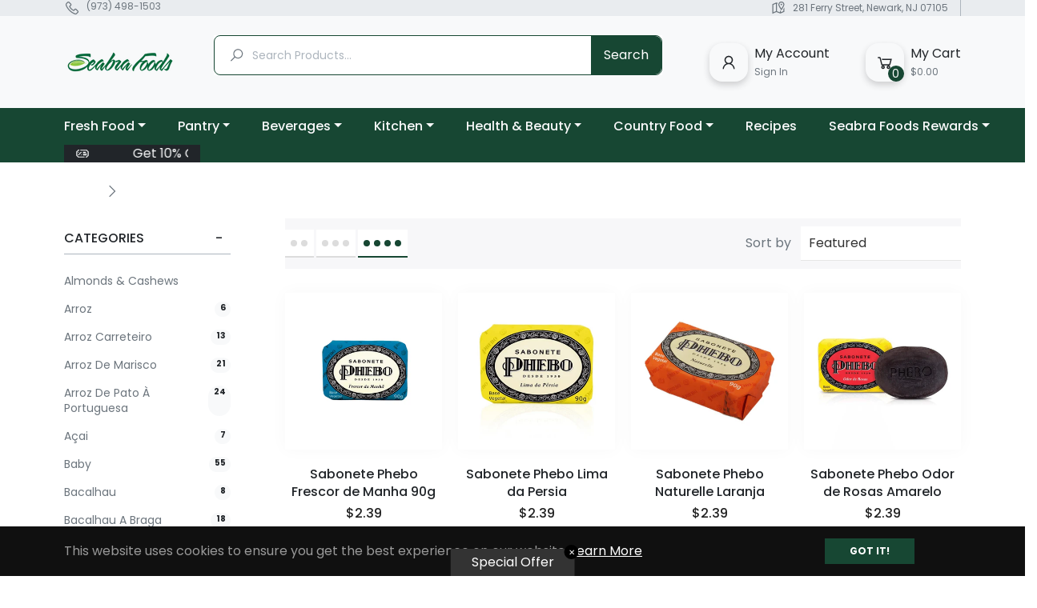

--- FILE ---
content_type: text/html; charset=utf-8
request_url: https://seabrafoods.com/collections/vendors?q=Phebo
body_size: 71161
content:
<!doctype html>
<html class="no-js " lang="en">
  <head>
    <!-- Google Tag Manager -->
<script>(function(w,d,s,l,i){w[l]=w[l]||[];w[l].push({'gtm.start':
new Date().getTime(),event:'gtm.js'});var f=d.getElementsByTagName(s)[0],
j=d.createElement(s),dl=l!='dataLayer'?'&l='+l:'';j.async=true;j.src=
'https://www.googletagmanager.com/gtm.js?id='+i+dl;f.parentNode.insertBefore(j,f);
})(window,document,'script','dataLayer','GTM-PRPDBF68');</script>
<!-- End Google Tag Manager -->

<!-- Meta Pixel Code -->
<script>
!function(f,b,e,v,n,t,s)
{if(f.fbq)return;n=f.fbq=function(){n.callMethod?
n.callMethod.apply(n,arguments):n.queue.push(arguments)};
if(!f._fbq)f._fbq=n;n.push=n;n.loaded=!0;n.version='2.0';
n.queue=[];t=b.createElement(e);t.async=!0;
t.src=v;s=b.getElementsByTagName(e)[0];
s.parentNode.insertBefore(t,s)}(window, document,'script',
'https://connect.facebook.net/en_US/fbevents.js');
fbq('init', '732951629310711');
fbq('track', 'PageView');
</script>
<noscript><img height="1" width="1" style="display:none"
src="https://www.facebook.com/tr?id=732951629310711&ev=PageView&noscript=1"
/></noscript>
<!-- End Meta Pixel Code -->


    <meta charset="utf-8">
    <meta http-equiv="X-UA-Compatible" content="IE=edge,chrome=1">
    <meta name="viewport" content="width=device-width,initial-scale=1">
    <meta name="theme-color" content="#282828"><link rel="shortcut icon" href="//seabrafoods.com/cdn/shop/files/favicon_seabra_2_75cb6739-792b-4f8d-a13f-42ca1f6c2e49_32x32.png?v=1706372795" type="image/png"><link rel="canonical" href="https://seabrafoods.com/collections/vendors?q=phebo">
    <title>
      Phebo &ndash; Seabra Foods Online
    </title><!-- /snippets/social-meta-tags.liquid --><meta property="og:site_name" content="Seabra Foods Online">
<meta property="og:url" content="https://seabrafoods.com/collections/vendors?q=phebo">
<meta property="og:title" content="Phebo">
<meta property="og:type" content="product.group">
<meta property="og:description" content="Seabra Foods supermarkets are located in US. Specializing in ethnic products imported from Portugal, Spain, Brazil and other south american countries">

<meta name="twitter:site" content="@https://x.com/SeabraFoods"><meta name="twitter:card" content="summary_large_image">
<meta name="twitter:title" content="Phebo">
<meta name="twitter:description" content="Seabra Foods supermarkets are located in US. Specializing in ethnic products imported from Portugal, Spain, Brazil and other south american countries">
<script>
  document.documentElement.className = document.documentElement.className.replace('no-js', 'js');
</script><style>
/*! Bootstrap v4.3.1 (https://getbootstrap.com/)*/
article,aside,figcaption,figure,footer,header,hgroup,main,nav,section{display:block}body{margin:0;font-family:-apple-system,BlinkMacSystemFont,"Segoe UI",Roboto,"Helvetica Neue",Arial,"Noto Sans",sans-serif,"Apple Color Emoji","Segoe UI Emoji","Segoe UI Symbol","Noto Color Emoji";font-size:1rem;font-weight:400;line-height:1.5;color:#212529;text-align:left;background-color:#fff}[tabindex="-1"]:focus{outline:0!important}hr{box-sizing:content-box;height:0;overflow:visible}h1,h2,h3,h4,h5,h6{margin-top:0;margin-bottom:.5rem}p{margin-top:0;margin-bottom:1rem}abbr[data-original-title],abbr[title]{text-decoration:underline;-webkit-text-decoration:underline dotted;text-decoration:underline dotted;cursor:help;border-bottom:0;-webkit-text-decoration-skip-ink:none;text-decoration-skip-ink:none}address{margin-bottom:1rem;font-style:normal;line-height:inherit}dl,ol,ul{margin-top:0;margin-bottom:1rem}ol ol,ol ul,ul ol,ul ul{margin-bottom:0}dt{font-weight:700}dd{margin-bottom:.5rem;margin-left:0}blockquote{margin:0 0 1rem}b,strong{font-weight:bolder}small{font-size:80%}sub,sup{position:relative;font-size:75%;line-height:0;vertical-align:baseline}sub{bottom:-.25em}sup{top:-.5em}a{color:#007bff;text-decoration:none;background-color:transparent}a:hover{color:#0056b3;text-decoration:underline}a:not([href]):not([tabindex]){color:inherit;text-decoration:none}a:not([href]):not([tabindex]):focus,a:not([href]):not([tabindex]):hover{color:inherit;text-decoration:none}a:not([href]):not([tabindex]):focus{outline:0}code,kbd,pre,samp{font-family:SFMono-Regular,Menlo,Monaco,Consolas,"Liberation Mono","Courier New",monospace;font-size:1em}pre{margin-top:0;margin-bottom:1rem;overflow:auto}figure{margin:0 0 1rem}img{vertical-align:middle;border-style:none}svg{overflow:hidden;vertical-align:middle}table{border-collapse:collapse}caption{padding-top:.75rem;padding-bottom:.75rem;color:#6c757d;text-align:left;caption-side:bottom}th{text-align:inherit}label{display:inline-block;margin-bottom:.5rem}button{border-radius:0}button:focus{outline:1px dotted;outline:5px auto -webkit-focus-ring-color}button,input,optgroup,select,textarea{margin:0;font-family:inherit;font-size:inherit;line-height:inherit}button,input{overflow:visible}button,select{text-transform:none}select{word-wrap:normal}[type=button],[type=reset],[type=submit],button{-webkit-appearance:button}[type=button]:not(:disabled),[type=reset]:not(:disabled),[type=submit]:not(:disabled),button:not(:disabled){cursor:pointer}[type=button]::-moz-focus-inner,[type=reset]::-moz-focus-inner,[type=submit]::-moz-focus-inner,button::-moz-focus-inner{padding:0;border-style:none}input[type=checkbox],input[type=radio]{box-sizing:border-box;padding:0}input[type=date],input[type=datetime-local],input[type=month],input[type=time]{-webkit-appearance:listbox}textarea{overflow:auto;resize:vertical}fieldset{min-width:0;padding:0;margin:0;border:0}legend{display:block;width:100%;max-width:100%;padding:0;margin-bottom:.5rem;font-size:1.5rem;line-height:inherit;color:inherit;white-space:normal}progress{vertical-align:baseline}[type=number]::-webkit-inner-spin-button,[type=number]::-webkit-outer-spin-button{height:auto}[type=search]{outline-offset:-2px;-webkit-appearance:none}[type=search]::-webkit-search-decoration{-webkit-appearance:none}::-webkit-file-upload-button{font:inherit;-webkit-appearance:button}output{display:inline-block}summary{display:list-item;cursor:pointer}template{display:none}[hidden]{display:none!important}.h1,.h2,.h3,.h4,.h5,.h6,h1,h2,h3,h4,h5,h6{margin-bottom:.5rem;font-weight:600;line-height:1.2}.h1,h1{font-size:2.5rem}.h2,h2{font-size:2rem}.h3,h3{font-size:1.75rem}.h4,h4{font-size:1.5rem}.h5,h5{font-size:1.25rem}.h6,h6{font-size:1rem}.lead{font-size:1.25rem;font-weight:300}.display-1{font-size:6rem;font-weight:300;line-height:1.2}.display-2{font-size:5.5rem;font-weight:300;line-height:1.2}.display-3{font-size:4.5rem;font-weight:300;line-height:1.2}.display-4{font-size:3.5rem;font-weight:300;line-height:1.2}hr{margin-top:1rem;margin-bottom:1rem;border:0;border-top:1px solid rgba(0,0,0,.1)}.small,small{font-size:80%;font-weight:400}.mark,mark{padding:.2em;background-color:#fcf8e3}.list-unstyled{padding-left:0;list-style:none}.list-inline{padding-left:0;list-style:none}.list-inline-item{display:inline-block}.list-inline-item:not(:last-child){margin-right:.5rem}.initialism{font-size:90%;text-transform:uppercase}.blockquote{margin-bottom:1rem;font-size:1.25rem}.blockquote-footer{display:block;font-size:80%;color:#6c757d}.blockquote-footer::before{content:"\2014\00A0"}.img-fluid{max-width:100%;height:auto}.img-thumbnail{padding:.25rem;background-color:#fff;border:1px solid #dee2e6;border-radius:.25rem;max-width:100%;height:auto}.figure{display:inline-block}.figure-img{margin-bottom:.5rem;line-height:1}.figure-caption{font-size:90%;color:#6c757d}code{font-size:87.5%;color:#e83e8c;word-break:break-word}a>code{color:inherit}kbd{padding:.2rem .4rem;font-size:87.5%;color:#fff;background-color:#212529;border-radius:.2rem}kbd kbd{padding:0;font-size:100%;font-weight:700}pre{display:block;font-size:87.5%;color:#212529}pre code{font-size:inherit;color:inherit;word-break:normal}.pre-scrollable{max-height:340px;overflow-y:scroll}.container{width:100%;padding-right:15px;padding-left:15px;margin-right:auto;margin-left:auto}@media (min-width:576px){.container{max-width:540px}}@media (min-width:768px){.container{max-width:720px}}@media (min-width:992px){.container{max-width:960px}}@media (min-width:1200px){.container{max-width:1140px}}.container-fluid{width:100%;padding-right:15px;padding-left:15px;margin-right:auto;margin-left:auto}.row{display:-ms-flexbox;display:flex;-ms-flex-wrap:wrap;flex-wrap:wrap;margin-right:-15px;margin-left:-15px}.no-gutters{margin-right:0;margin-left:0}.no-gutters>.col,.no-gutters>[class*=col-]{padding-right:0;padding-left:0}.col,.col-1,.col-10,.col-11,.col-12,.col-2,.col-3,.col-4,.col-5,.col-6,.col-7,.col-8,.col-9,.col-auto,.col-lg,.col-lg-1,.col-lg-10,.col-lg-11,.col-lg-12,.col-lg-2,.col-lg-3,.col-lg-4,.col-lg-5,.col-lg-6,.col-lg-7,.col-lg-8,.col-lg-9,.col-lg-auto,.col-md,.col-md-1,.col-md-10,.col-md-11,.col-md-12,.col-md-2,.col-md-3,.col-md-4,.col-md-5,.col-md-6,.col-md-7,.col-md-8,.col-md-9,.col-md-auto,.col-sm,.col-sm-1,.col-sm-10,.col-sm-11,.col-sm-12,.col-sm-2,.col-sm-3,.col-sm-4,.col-sm-5,.col-sm-6,.col-sm-7,.col-sm-8,.col-sm-9,.col-sm-auto,.col-xl,.col-xl-1,.col-xl-10,.col-xl-11,.col-xl-12,.col-xl-2,.col-xl-3,.col-xl-4,.col-xl-5,.col-xl-6,.col-xl-7,.col-xl-8,.col-xl-9,.col-xl-auto{position:relative;width:100%;padding-right:15px;padding-left:15px}.col{-ms-flex-preferred-size:0;flex-basis:0;-ms-flex-positive:1;flex-grow:1;max-width:100%}.col-auto{-ms-flex:0 0 auto;flex:0 0 auto;width:auto;max-width:100%}.col-1{-ms-flex:0 0 8.333333%;flex:0 0 8.333333%;max-width:8.333333%}.col-2{-ms-flex:0 0 16.666667%;flex:0 0 16.666667%;max-width:16.666667%}.col-3{-ms-flex:0 0 25%;flex:0 0 25%;max-width:25%}.col-4{-ms-flex:0 0 33.333333%;flex:0 0 33.333333%;max-width:33.333333%}.col-5{-ms-flex:0 0 41.666667%;flex:0 0 41.666667%;max-width:41.666667%}.col-6{-ms-flex:0 0 50%;flex:0 0 50%;max-width:50%}.col-7{-ms-flex:0 0 58.333333%;flex:0 0 58.333333%;max-width:58.333333%}.col-8{-ms-flex:0 0 66.666667%;flex:0 0 66.666667%;max-width:66.666667%}.col-9{-ms-flex:0 0 75%;flex:0 0 75%;max-width:75%}.col-10{-ms-flex:0 0 83.333333%;flex:0 0 83.333333%;max-width:83.333333%}.col-11{-ms-flex:0 0 91.666667%;flex:0 0 91.666667%;max-width:91.666667%}.col-12{-ms-flex:0 0 100%;flex:0 0 100%;max-width:100%}.order-first{-ms-flex-order:-1;order:-1}.order-last{-ms-flex-order:13;order:13}.order-0{-ms-flex-order:0;order:0}.order-1{-ms-flex-order:1;order:1}.order-2{-ms-flex-order:2;order:2}.order-3{-ms-flex-order:3;order:3}.order-4{-ms-flex-order:4;order:4}.order-5{-ms-flex-order:5;order:5}.order-6{-ms-flex-order:6;order:6}.order-7{-ms-flex-order:7;order:7}.order-8{-ms-flex-order:8;order:8}.order-9{-ms-flex-order:9;order:9}.order-10{-ms-flex-order:10;order:10}.order-11{-ms-flex-order:11;order:11}.order-12{-ms-flex-order:12;order:12}.offset-1{margin-left:8.333333%}.offset-2{margin-left:16.666667%}.offset-3{margin-left:25%}.offset-4{margin-left:33.333333%}.offset-5{margin-left:41.666667%}.offset-6{margin-left:50%}.offset-7{margin-left:58.333333%}.offset-8{margin-left:66.666667%}.offset-9{margin-left:75%}.offset-10{margin-left:83.333333%}.offset-11{margin-left:91.666667%}@media (min-width:576px){.col-sm{-ms-flex-preferred-size:0;flex-basis:0;-ms-flex-positive:1;flex-grow:1;max-width:100%}.col-sm-auto{-ms-flex:0 0 auto;flex:0 0 auto;width:auto;max-width:100%}.col-sm-1{-ms-flex:0 0 8.333333%;flex:0 0 8.333333%;max-width:8.333333%}.col-sm-2{-ms-flex:0 0 16.666667%;flex:0 0 16.666667%;max-width:16.666667%}.col-sm-3{-ms-flex:0 0 25%;flex:0 0 25%;max-width:25%}.col-sm-4{-ms-flex:0 0 33.333333%;flex:0 0 33.333333%;max-width:33.333333%}.col-sm-5{-ms-flex:0 0 41.666667%;flex:0 0 41.666667%;max-width:41.666667%}.col-sm-6{-ms-flex:0 0 50%;flex:0 0 50%;max-width:50%}.col-sm-7{-ms-flex:0 0 58.333333%;flex:0 0 58.333333%;max-width:58.333333%}.col-sm-8{-ms-flex:0 0 66.666667%;flex:0 0 66.666667%;max-width:66.666667%}.col-sm-9{-ms-flex:0 0 75%;flex:0 0 75%;max-width:75%}.col-sm-10{-ms-flex:0 0 83.333333%;flex:0 0 83.333333%;max-width:83.333333%}.col-sm-11{-ms-flex:0 0 91.666667%;flex:0 0 91.666667%;max-width:91.666667%}.col-sm-12{-ms-flex:0 0 100%;flex:0 0 100%;max-width:100%}.order-sm-first{-ms-flex-order:-1;order:-1}.order-sm-last{-ms-flex-order:13;order:13}.order-sm-0{-ms-flex-order:0;order:0}.order-sm-1{-ms-flex-order:1;order:1}.order-sm-2{-ms-flex-order:2;order:2}.order-sm-3{-ms-flex-order:3;order:3}.order-sm-4{-ms-flex-order:4;order:4}.order-sm-5{-ms-flex-order:5;order:5}.order-sm-6{-ms-flex-order:6;order:6}.order-sm-7{-ms-flex-order:7;order:7}.order-sm-8{-ms-flex-order:8;order:8}.order-sm-9{-ms-flex-order:9;order:9}.order-sm-10{-ms-flex-order:10;order:10}.order-sm-11{-ms-flex-order:11;order:11}.order-sm-12{-ms-flex-order:12;order:12}.offset-sm-0{margin-left:0}.offset-sm-1{margin-left:8.333333%}.offset-sm-2{margin-left:16.666667%}.offset-sm-3{margin-left:25%}.offset-sm-4{margin-left:33.333333%}.offset-sm-5{margin-left:41.666667%}.offset-sm-6{margin-left:50%}.offset-sm-7{margin-left:58.333333%}.offset-sm-8{margin-left:66.666667%}.offset-sm-9{margin-left:75%}.offset-sm-10{margin-left:83.333333%}.offset-sm-11{margin-left:91.666667%}}@media (min-width:768px){.col-md{-ms-flex-preferred-size:0;flex-basis:0;-ms-flex-positive:1;flex-grow:1;max-width:100%}.col-md-auto{-ms-flex:0 0 auto;flex:0 0 auto;width:auto;max-width:100%}.col-md-1{-ms-flex:0 0 8.333333%;flex:0 0 8.333333%;max-width:8.333333%}.col-md-2{-ms-flex:0 0 16.666667%;flex:0 0 16.666667%;max-width:16.666667%}.col-md-3{-ms-flex:0 0 25%;flex:0 0 25%;max-width:25%}.col-md-4{-ms-flex:0 0 33.333333%;flex:0 0 33.333333%;max-width:33.333333%}.col-md-5{-ms-flex:0 0 41.666667%;flex:0 0 41.666667%;max-width:41.666667%}.col-md-6{-ms-flex:0 0 50%;flex:0 0 50%;max-width:50%}.col-md-7{-ms-flex:0 0 58.333333%;flex:0 0 58.333333%;max-width:58.333333%}.col-md-8{-ms-flex:0 0 66.666667%;flex:0 0 66.666667%;max-width:66.666667%}.col-md-9{-ms-flex:0 0 75%;flex:0 0 75%;max-width:75%}.col-md-10{-ms-flex:0 0 83.333333%;flex:0 0 83.333333%;max-width:83.333333%}.col-md-11{-ms-flex:0 0 91.666667%;flex:0 0 91.666667%;max-width:91.666667%}.col-md-12{-ms-flex:0 0 100%;flex:0 0 100%;max-width:100%}.order-md-first{-ms-flex-order:-1;order:-1}.order-md-last{-ms-flex-order:13;order:13}.order-md-0{-ms-flex-order:0;order:0}.order-md-1{-ms-flex-order:1;order:1}.order-md-2{-ms-flex-order:2;order:2}.order-md-3{-ms-flex-order:3;order:3}.order-md-4{-ms-flex-order:4;order:4}.order-md-5{-ms-flex-order:5;order:5}.order-md-6{-ms-flex-order:6;order:6}.order-md-7{-ms-flex-order:7;order:7}.order-md-8{-ms-flex-order:8;order:8}.order-md-9{-ms-flex-order:9;order:9}.order-md-10{-ms-flex-order:10;order:10}.order-md-11{-ms-flex-order:11;order:11}.order-md-12{-ms-flex-order:12;order:12}.offset-md-0{margin-left:0}.offset-md-1{margin-left:8.333333%}.offset-md-2{margin-left:16.666667%}.offset-md-3{margin-left:25%}.offset-md-4{margin-left:33.333333%}.offset-md-5{margin-left:41.666667%}.offset-md-6{margin-left:50%}.offset-md-7{margin-left:58.333333%}.offset-md-8{margin-left:66.666667%}.offset-md-9{margin-left:75%}.offset-md-10{margin-left:83.333333%}.offset-md-11{margin-left:91.666667%}}@media (min-width:992px){.col-lg{-ms-flex-preferred-size:0;flex-basis:0;-ms-flex-positive:1;flex-grow:1;max-width:100%}.col-lg-auto{-ms-flex:0 0 auto;flex:0 0 auto;width:auto;max-width:100%}.col-lg-1{-ms-flex:0 0 8.333333%;flex:0 0 8.333333%;max-width:8.333333%}.col-lg-2{-ms-flex:0 0 16.666667%;flex:0 0 16.666667%;max-width:16.666667%}.col-lg-3{-ms-flex:0 0 25%;flex:0 0 25%;max-width:25%}.col-lg-4{-ms-flex:0 0 33.333333%;flex:0 0 33.333333%;max-width:33.333333%}.col-lg-5{-ms-flex:0 0 41.666667%;flex:0 0 41.666667%;max-width:41.666667%}.col-lg-6{-ms-flex:0 0 50%;flex:0 0 50%;max-width:50%}.col-lg-7{-ms-flex:0 0 58.333333%;flex:0 0 58.333333%;max-width:58.333333%}.col-lg-8{-ms-flex:0 0 66.666667%;flex:0 0 66.666667%;max-width:66.666667%}.col-lg-9{-ms-flex:0 0 75%;flex:0 0 75%;max-width:75%}.col-lg-10{-ms-flex:0 0 83.333333%;flex:0 0 83.333333%;max-width:83.333333%}.col-lg-11{-ms-flex:0 0 91.666667%;flex:0 0 91.666667%;max-width:91.666667%}.col-lg-12{-ms-flex:0 0 100%;flex:0 0 100%;max-width:100%}.order-lg-first{-ms-flex-order:-1;order:-1}.order-lg-last{-ms-flex-order:13;order:13}.order-lg-0{-ms-flex-order:0;order:0}.order-lg-1{-ms-flex-order:1;order:1}.order-lg-2{-ms-flex-order:2;order:2}.order-lg-3{-ms-flex-order:3;order:3}.order-lg-4{-ms-flex-order:4;order:4}.order-lg-5{-ms-flex-order:5;order:5}.order-lg-6{-ms-flex-order:6;order:6}.order-lg-7{-ms-flex-order:7;order:7}.order-lg-8{-ms-flex-order:8;order:8}.order-lg-9{-ms-flex-order:9;order:9}.order-lg-10{-ms-flex-order:10;order:10}.order-lg-11{-ms-flex-order:11;order:11}.order-lg-12{-ms-flex-order:12;order:12}.offset-lg-0{margin-left:0}.offset-lg-1{margin-left:8.333333%}.offset-lg-2{margin-left:16.666667%}.offset-lg-3{margin-left:25%}.offset-lg-4{margin-left:33.333333%}.offset-lg-5{margin-left:41.666667%}.offset-lg-6{margin-left:50%}.offset-lg-7{margin-left:58.333333%}.offset-lg-8{margin-left:66.666667%}.offset-lg-9{margin-left:75%}.offset-lg-10{margin-left:83.333333%}.offset-lg-11{margin-left:91.666667%}}@media (min-width:1200px){.col-xl{-ms-flex-preferred-size:0;flex-basis:0;-ms-flex-positive:1;flex-grow:1;max-width:100%}.col-xl-auto{-ms-flex:0 0 auto;flex:0 0 auto;width:auto;max-width:100%}.col-xl-1{-ms-flex:0 0 8.333333%;flex:0 0 8.333333%;max-width:8.333333%}.col-xl-2{-ms-flex:0 0 16.666667%;flex:0 0 16.666667%;max-width:16.666667%}.col-xl-3{-ms-flex:0 0 25%;flex:0 0 25%;max-width:25%}.col-xl-4{-ms-flex:0 0 33.333333%;flex:0 0 33.333333%;max-width:33.333333%}.col-xl-5{-ms-flex:0 0 41.666667%;flex:0 0 41.666667%;max-width:41.666667%}.col-xl-6{-ms-flex:0 0 50%;flex:0 0 50%;max-width:50%}.col-xl-7{-ms-flex:0 0 58.333333%;flex:0 0 58.333333%;max-width:58.333333%}.col-xl-8{-ms-flex:0 0 66.666667%;flex:0 0 66.666667%;max-width:66.666667%}.col-xl-9{-ms-flex:0 0 75%;flex:0 0 75%;max-width:75%}.col-xl-10{-ms-flex:0 0 83.333333%;flex:0 0 83.333333%;max-width:83.333333%}.col-xl-11{-ms-flex:0 0 91.666667%;flex:0 0 91.666667%;max-width:91.666667%}.col-xl-12{-ms-flex:0 0 100%;flex:0 0 100%;max-width:100%}.order-xl-first{-ms-flex-order:-1;order:-1}.order-xl-last{-ms-flex-order:13;order:13}.order-xl-0{-ms-flex-order:0;order:0}.order-xl-1{-ms-flex-order:1;order:1}.order-xl-2{-ms-flex-order:2;order:2}.order-xl-3{-ms-flex-order:3;order:3}.order-xl-4{-ms-flex-order:4;order:4}.order-xl-5{-ms-flex-order:5;order:5}.order-xl-6{-ms-flex-order:6;order:6}.order-xl-7{-ms-flex-order:7;order:7}.order-xl-8{-ms-flex-order:8;order:8}.order-xl-9{-ms-flex-order:9;order:9}.order-xl-10{-ms-flex-order:10;order:10}.order-xl-11{-ms-flex-order:11;order:11}.order-xl-12{-ms-flex-order:12;order:12}.offset-xl-0{margin-left:0}.offset-xl-1{margin-left:8.333333%}.offset-xl-2{margin-left:16.666667%}.offset-xl-3{margin-left:25%}.offset-xl-4{margin-left:33.333333%}.offset-xl-5{margin-left:41.666667%}.offset-xl-6{margin-left:50%}.offset-xl-7{margin-left:58.333333%}.offset-xl-8{margin-left:66.666667%}.offset-xl-9{margin-left:75%}.offset-xl-10{margin-left:83.333333%}.offset-xl-11{margin-left:91.666667%}}.table{width:100%;margin-bottom:1rem;color:#212529}.table td,.table th{padding:.75rem;vertical-align:top;border-top:1px solid #dee2e6}.table thead th{vertical-align:bottom;border-bottom:2px solid #dee2e6}.table tbody+tbody{border-top:2px solid #dee2e6}.table-sm td,.table-sm th{padding:.3rem}.table-bordered{border:1px solid #dee2e6}.table-bordered td,.table-bordered th{border:1px solid #dee2e6}.table-bordered thead td,.table-bordered thead th{border-bottom-width:2px}.table-borderless tbody+tbody,.table-borderless td,.table-borderless th,.table-borderless thead th{border:0}.table-striped tbody tr:nth-of-type(odd){background-color:rgba(0,0,0,.05)}.table-hover tbody tr:hover{color:#212529;background-color:rgba(0,0,0,.075)}.table-primary,.table-primary>td,.table-primary>th{background-color:#b8daff}.table-primary tbody+tbody,.table-primary td,.table-primary th,.table-primary thead th{border-color:#7abaff}.table-hover .table-primary:hover{background-color:#9fcdff}.table-hover .table-primary:hover>td,.table-hover .table-primary:hover>th{background-color:#9fcdff}.table-secondary,.table-secondary>td,.table-secondary>th{background-color:#d6d8db}.table-secondary tbody+tbody,.table-secondary td,.table-secondary th,.table-secondary thead th{border-color:#b3b7bb}.table-hover .table-secondary:hover{background-color:#c8cbcf}.table-hover .table-secondary:hover>td,.table-hover .table-secondary:hover>th{background-color:#c8cbcf}.table-success,.table-success>td,.table-success>th{background-color:#c3e6cb}.table-success tbody+tbody,.table-success td,.table-success th,.table-success thead th{border-color:#8fd19e}.table-hover .table-success:hover{background-color:#b1dfbb}.table-hover .table-success:hover>td,.table-hover .table-success:hover>th{background-color:#b1dfbb}.table-info,.table-info>td,.table-info>th{background-color:#bee5eb}.table-info tbody+tbody,.table-info td,.table-info th,.table-info thead th{border-color:#86cfda}.table-hover .table-info:hover{background-color:#abdde5}.table-hover .table-info:hover>td,.table-hover .table-info:hover>th{background-color:#abdde5}.table-warning,.table-warning>td,.table-warning>th{background-color:#ffeeba}.table-warning tbody+tbody,.table-warning td,.table-warning th,.table-warning thead th{border-color:#ffdf7e}.table-hover .table-warning:hover{background-color:#ffe8a1}.table-hover .table-warning:hover>td,.table-hover .table-warning:hover>th{background-color:#ffe8a1}.table-danger,.table-danger>td,.table-danger>th{background-color:#f5c6cb}.table-danger tbody+tbody,.table-danger td,.table-danger th,.table-danger thead th{border-color:#ed969e}.table-hover .table-danger:hover{background-color:#f1b0b7}.table-hover .table-danger:hover>td,.table-hover .table-danger:hover>th{background-color:#f1b0b7}.table-light,.table-light>td,.table-light>th{background-color:#fdfdfe}.table-light tbody+tbody,.table-light td,.table-light th,.table-light thead th{border-color:#fbfcfc}.table-hover .table-light:hover{background-color:#ececf6}.table-hover .table-light:hover>td,.table-hover .table-light:hover>th{background-color:#ececf6}.table-dark,.table-dark>td,.table-dark>th{background-color:#c6c8ca}.table-dark tbody+tbody,.table-dark td,.table-dark th,.table-dark thead th{border-color:#95999c}.table-hover .table-dark:hover{background-color:#b9bbbe}.table-hover .table-dark:hover>td,.table-hover .table-dark:hover>th{background-color:#b9bbbe}.table-active,.table-active>td,.table-active>th{background-color:rgba(0,0,0,.075)}.table-hover .table-active:hover{background-color:rgba(0,0,0,.075)}.table-hover .table-active:hover>td,.table-hover .table-active:hover>th{background-color:rgba(0,0,0,.075)}.table .thead-dark th{color:#fff;background-color:#343a40;border-color:#454d55}.table .thead-light th{color:#495057;background-color:#e9ecef;border-color:#dee2e6}.table-dark{color:#fff;background-color:#343a40}.table-dark td,.table-dark th,.table-dark thead th{border-color:#454d55}.table-dark.table-bordered{border:0}.table-dark.table-striped tbody tr:nth-of-type(odd){background-color:rgba(255,255,255,.05)}.table-dark.table-hover tbody tr:hover{color:#fff;background-color:rgba(255,255,255,.075)}@media (max-width:575.98px){.table-responsive-sm{display:block;width:100%;overflow-x:auto;-webkit-overflow-scrolling:touch}.table-responsive-sm>.table-bordered{border:0}}@media (max-width:767.98px){.table-responsive-md{display:block;width:100%;overflow-x:auto;-webkit-overflow-scrolling:touch}.table-responsive-md>.table-bordered{border:0}}@media (max-width:991.98px){.table-responsive-lg{display:block;width:100%;overflow-x:auto;-webkit-overflow-scrolling:touch}.table-responsive-lg>.table-bordered{border:0}}@media (max-width:1199.98px){.table-responsive-xl{display:block;width:100%;overflow-x:auto;-webkit-overflow-scrolling:touch}.table-responsive-xl>.table-bordered{border:0}}.table-responsive{display:block;width:100%;overflow-x:auto;-webkit-overflow-scrolling:touch}.table-responsive>.table-bordered{border:0}.form-control{display:block;width:100%;height:calc(1.5em + .75rem + 2px);padding:.375rem .75rem;font-size:1rem;font-weight:400;line-height:1.5;color:#495057;background-color:#fff;background-clip:padding-box;border:1px solid #ced4da;border-radius:.25rem;transition:border-color .15s ease-in-out,box-shadow .15s ease-in-out}@media (prefers-reduced-motion:reduce){.form-control{transition:none}}.form-control::-ms-expand{background-color:transparent;border:0}.form-control:focus{color:#495057;background-color:#fff;border-color:#80bdff;outline:0;box-shadow:0 0 0 .2rem rgba(0,123,255,.25)}.form-control::-webkit-input-placeholder{color:#6c757d;opacity:1}.form-control::-moz-placeholder{color:#6c757d;opacity:1}.form-control:-ms-input-placeholder{color:#6c757d;opacity:1}.form-control::-ms-input-placeholder{color:#6c757d;opacity:1}.form-control::placeholder{color:#6c757d;opacity:1}.form-control:disabled,.form-control[readonly]{background-color:#e9ecef;opacity:1}select.form-control:focus::-ms-value{color:#495057;background-color:#fff}.form-control-file,.form-control-range{display:block;width:100%}.col-form-label{padding-top:calc(.375rem + 1px);padding-bottom:calc(.375rem + 1px);margin-bottom:0;font-size:inherit;line-height:1.5}.col-form-label-lg{padding-top:calc(.5rem + 1px);padding-bottom:calc(.5rem + 1px);font-size:1.25rem;line-height:1.5}.col-form-label-sm{padding-top:calc(.25rem + 1px);padding-bottom:calc(.25rem + 1px);font-size:.875rem;line-height:1.5}.form-control-plaintext{display:block;width:100%;padding-top:.375rem;padding-bottom:.375rem;margin-bottom:0;line-height:1.5;color:#212529;background-color:transparent;border:solid transparent;border-width:1px 0}.form-control-plaintext.form-control-lg,.form-control-plaintext.form-control-sm{padding-right:0;padding-left:0}.form-control-sm{height:calc(1.5em + .5rem + 2px);padding:.25rem .5rem;font-size:.875rem;line-height:1.5;border-radius:.2rem}.form-control-lg{height:calc(1.5em + 1rem + 2px);padding:.5rem 1rem;font-size:1.25rem;line-height:1.5;border-radius:.3rem}select.form-control[multiple],select.form-control[size]{height:auto}textarea.form-control{height:auto}.form-group{margin-bottom:1rem}.form-text{display:block;margin-top:.25rem}.form-row{display:-ms-flexbox;display:flex;-ms-flex-wrap:wrap;flex-wrap:wrap;margin-right:-5px;margin-left:-5px}.form-row>.col,.form-row>[class*=col-]{padding-right:5px;padding-left:5px}.form-check{position:relative;display:block;padding-left:1.25rem}.form-check-input{position:absolute;margin-top:.3rem;margin-left:-1.25rem}.form-check-input:disabled~.form-check-label{color:#6c757d}.form-check-label{margin-bottom:0}.form-check-inline{display:-ms-inline-flexbox;display:inline-flex;-ms-flex-align:center;align-items:center;padding-left:0;margin-right:.75rem}.form-check-inline .form-check-input{position:static;margin-top:0;margin-right:.3125rem;margin-left:0}.valid-feedback{display:none;width:100%;margin-top:.25rem;font-size:80%;color:#28a745}.valid-tooltip{position:absolute;top:100%;z-index:5;display:none;max-width:100%;padding:.25rem .5rem;margin-top:.1rem;font-size:.875rem;line-height:1.5;color:#fff;background-color:rgba(40,167,69,.9);border-radius:.25rem}.form-control.is-valid,.was-validated .form-control:valid{border-color:#28a745;padding-right:calc(1.5em + .75rem);background-image:url("data:image/svg+xml,%3csvg xmlns='http://www.w3.org/2000/svg' viewBox='0 0 8 8'%3e%3cpath fill='%2328a745' d='M2.3 6.73L.6 4.53c-.4-1.04.46-1.4 1.1-.8l1.1 1.4 3.4-3.8c.6-.63 1.6-.27 1.2.7l-4 4.6c-.43.5-.8.4-1.1.1z'/%3e%3c/svg%3e");background-repeat:no-repeat;background-position:center right calc(.375em + .1875rem);background-size:calc(.75em + .375rem) calc(.75em + .375rem)}.form-control.is-valid:focus,.was-validated .form-control:valid:focus{border-color:#28a745;box-shadow:0 0 0 .2rem rgba(40,167,69,.25)}.form-control.is-valid~.valid-feedback,.form-control.is-valid~.valid-tooltip,.was-validated .form-control:valid~.valid-feedback,.was-validated .form-control:valid~.valid-tooltip{display:block}.was-validated textarea.form-control:valid,textarea.form-control.is-valid{padding-right:calc(1.5em + .75rem);background-position:top calc(.375em + .1875rem) right calc(.375em + .1875rem)}.custom-select.is-valid,.was-validated .custom-select:valid{border-color:#28a745;padding-right:calc((1em + .75rem) * 3 / 4 + 1.75rem);background:url("data:image/svg+xml,%3csvg xmlns='http://www.w3.org/2000/svg' viewBox='0 0 4 5'%3e%3cpath fill='%23343a40' d='M2 0L0 2h4zm0 5L0 3h4z'/%3e%3c/svg%3e") no-repeat right .75rem center/8px 10px,url("data:image/svg+xml,%3csvg xmlns='http://www.w3.org/2000/svg' viewBox='0 0 8 8'%3e%3cpath fill='%2328a745' d='M2.3 6.73L.6 4.53c-.4-1.04.46-1.4 1.1-.8l1.1 1.4 3.4-3.8c.6-.63 1.6-.27 1.2.7l-4 4.6c-.43.5-.8.4-1.1.1z'/%3e%3c/svg%3e") #fff no-repeat center right 1.75rem/calc(.75em + .375rem) calc(.75em + .375rem)}.custom-select.is-valid:focus,.was-validated .custom-select:valid:focus{border-color:#28a745;box-shadow:0 0 0 .2rem rgba(40,167,69,.25)}.custom-select.is-valid~.valid-feedback,.custom-select.is-valid~.valid-tooltip,.was-validated .custom-select:valid~.valid-feedback,.was-validated .custom-select:valid~.valid-tooltip{display:block}.form-control-file.is-valid~.valid-feedback,.form-control-file.is-valid~.valid-tooltip,.was-validated .form-control-file:valid~.valid-feedback,.was-validated .form-control-file:valid~.valid-tooltip{display:block}.form-check-input.is-valid~.form-check-label,.was-validated .form-check-input:valid~.form-check-label{color:#28a745}.form-check-input.is-valid~.valid-feedback,.form-check-input.is-valid~.valid-tooltip,.was-validated .form-check-input:valid~.valid-feedback,.was-validated .form-check-input:valid~.valid-tooltip{display:block}.custom-control-input.is-valid~.custom-control-label,.was-validated .custom-control-input:valid~.custom-control-label{color:#28a745}.custom-control-input.is-valid~.custom-control-label::before,.was-validated .custom-control-input:valid~.custom-control-label::before{border-color:#28a745}.custom-control-input.is-valid~.valid-feedback,.custom-control-input.is-valid~.valid-tooltip,.was-validated .custom-control-input:valid~.valid-feedback,.was-validated .custom-control-input:valid~.valid-tooltip{display:block}.custom-control-input.is-valid:checked~.custom-control-label::before,.was-validated .custom-control-input:valid:checked~.custom-control-label::before{border-color:#34ce57;background-color:#34ce57}.custom-control-input.is-valid:focus~.custom-control-label::before,.was-validated .custom-control-input:valid:focus~.custom-control-label::before{box-shadow:0 0 0 .2rem rgba(40,167,69,.25)}.custom-control-input.is-valid:focus:not(:checked)~.custom-control-label::before,.was-validated .custom-control-input:valid:focus:not(:checked)~.custom-control-label::before{border-color:#28a745}.custom-file-input.is-valid~.custom-file-label,.was-validated .custom-file-input:valid~.custom-file-label{border-color:#28a745}.custom-file-input.is-valid~.valid-feedback,.custom-file-input.is-valid~.valid-tooltip,.was-validated .custom-file-input:valid~.valid-feedback,.was-validated .custom-file-input:valid~.valid-tooltip{display:block}.custom-file-input.is-valid:focus~.custom-file-label,.was-validated .custom-file-input:valid:focus~.custom-file-label{border-color:#28a745;box-shadow:0 0 0 .2rem rgba(40,167,69,.25)}.invalid-feedback{display:none;width:100%;margin-top:.25rem;font-size:80%;color:#dc3545}.invalid-tooltip{position:absolute;top:100%;z-index:5;display:none;max-width:100%;padding:.25rem .5rem;margin-top:.1rem;font-size:.875rem;line-height:1.5;color:#fff;background-color:rgba(220,53,69,.9);border-radius:.25rem}.form-control.is-invalid,.was-validated .form-control:invalid{border-color:#dc3545;padding-right:calc(1.5em + .75rem);background-image:url("data:image/svg+xml,%3csvg xmlns='http://www.w3.org/2000/svg' fill='%23dc3545' viewBox='-2 -2 7 7'%3e%3cpath stroke='%23dc3545' d='M0 0l3 3m0-3L0 3'/%3e%3ccircle r='.5'/%3e%3ccircle cx='3' r='.5'/%3e%3ccircle cy='3' r='.5'/%3e%3ccircle cx='3' cy='3' r='.5'/%3e%3c/svg%3E");background-repeat:no-repeat;background-position:center right calc(.375em + .1875rem);background-size:calc(.75em + .375rem) calc(.75em + .375rem)}.form-control.is-invalid:focus,.was-validated .form-control:invalid:focus{border-color:#dc3545;box-shadow:0 0 0 .2rem rgba(220,53,69,.25)}.form-control.is-invalid~.invalid-feedback,.form-control.is-invalid~.invalid-tooltip,.was-validated .form-control:invalid~.invalid-feedback,.was-validated .form-control:invalid~.invalid-tooltip{display:block}.was-validated textarea.form-control:invalid,textarea.form-control.is-invalid{padding-right:calc(1.5em + .75rem);background-position:top calc(.375em + .1875rem) right calc(.375em + .1875rem)}.custom-select.is-invalid,.was-validated .custom-select:invalid{border-color:#dc3545;padding-right:calc((1em + .75rem) * 3 / 4 + 1.75rem);background:url("data:image/svg+xml,%3csvg xmlns='http://www.w3.org/2000/svg' viewBox='0 0 4 5'%3e%3cpath fill='%23343a40' d='M2 0L0 2h4zm0 5L0 3h4z'/%3e%3c/svg%3e") no-repeat right .75rem center/8px 10px,url("data:image/svg+xml,%3csvg xmlns='http://www.w3.org/2000/svg' fill='%23dc3545' viewBox='-2 -2 7 7'%3e%3cpath stroke='%23dc3545' d='M0 0l3 3m0-3L0 3'/%3e%3ccircle r='.5'/%3e%3ccircle cx='3' r='.5'/%3e%3ccircle cy='3' r='.5'/%3e%3ccircle cx='3' cy='3' r='.5'/%3e%3c/svg%3E") #fff no-repeat center right 1.75rem/calc(.75em + .375rem) calc(.75em + .375rem)}.custom-select.is-invalid:focus,.was-validated .custom-select:invalid:focus{border-color:#dc3545;box-shadow:0 0 0 .2rem rgba(220,53,69,.25)}.custom-select.is-invalid~.invalid-feedback,.custom-select.is-invalid~.invalid-tooltip,.was-validated .custom-select:invalid~.invalid-feedback,.was-validated .custom-select:invalid~.invalid-tooltip{display:block}.form-control-file.is-invalid~.invalid-feedback,.form-control-file.is-invalid~.invalid-tooltip,.was-validated .form-control-file:invalid~.invalid-feedback,.was-validated .form-control-file:invalid~.invalid-tooltip{display:block}.form-check-input.is-invalid~.form-check-label,.was-validated .form-check-input:invalid~.form-check-label{color:#dc3545}.form-check-input.is-invalid~.invalid-feedback,.form-check-input.is-invalid~.invalid-tooltip,.was-validated .form-check-input:invalid~.invalid-feedback,.was-validated .form-check-input:invalid~.invalid-tooltip{display:block}.custom-control-input.is-invalid~.custom-control-label,.was-validated .custom-control-input:invalid~.custom-control-label{color:#dc3545}.custom-control-input.is-invalid~.custom-control-label::before,.was-validated .custom-control-input:invalid~.custom-control-label::before{border-color:#dc3545}.custom-control-input.is-invalid~.invalid-feedback,.custom-control-input.is-invalid~.invalid-tooltip,.was-validated .custom-control-input:invalid~.invalid-feedback,.was-validated .custom-control-input:invalid~.invalid-tooltip{display:block}.custom-control-input.is-invalid:checked~.custom-control-label::before,.was-validated .custom-control-input:invalid:checked~.custom-control-label::before{border-color:#e4606d;background-color:#e4606d}.custom-control-input.is-invalid:focus~.custom-control-label::before,.was-validated .custom-control-input:invalid:focus~.custom-control-label::before{box-shadow:0 0 0 .2rem rgba(220,53,69,.25)}.custom-control-input.is-invalid:focus:not(:checked)~.custom-control-label::before,.was-validated .custom-control-input:invalid:focus:not(:checked)~.custom-control-label::before{border-color:#dc3545}.custom-file-input.is-invalid~.custom-file-label,.was-validated .custom-file-input:invalid~.custom-file-label{border-color:#dc3545}.custom-file-input.is-invalid~.invalid-feedback,.custom-file-input.is-invalid~.invalid-tooltip,.was-validated .custom-file-input:invalid~.invalid-feedback,.was-validated .custom-file-input:invalid~.invalid-tooltip{display:block}.custom-file-input.is-invalid:focus~.custom-file-label,.was-validated .custom-file-input:invalid:focus~.custom-file-label{border-color:#dc3545;box-shadow:0 0 0 .2rem rgba(220,53,69,.25)}.form-inline{display:-ms-flexbox;display:flex;-ms-flex-flow:row wrap;flex-flow:row wrap;-ms-flex-align:center;align-items:center}.form-inline .form-check{width:100%}@media (min-width:576px){.form-inline label{display:-ms-flexbox;display:flex;-ms-flex-align:center;align-items:center;-ms-flex-pack:center;justify-content:center;margin-bottom:0}.form-inline .form-group{display:-ms-flexbox;display:flex;-ms-flex:0 0 auto;flex:0 0 auto;-ms-flex-flow:row wrap;flex-flow:row wrap;-ms-flex-align:center;align-items:center;margin-bottom:0}.form-inline .form-control{display:inline-block;width:auto;vertical-align:middle}.form-inline .form-control-plaintext{display:inline-block}.form-inline .custom-select,.form-inline .input-group{width:auto}.form-inline .form-check{display:-ms-flexbox;display:flex;-ms-flex-align:center;align-items:center;-ms-flex-pack:center;justify-content:center;width:auto;padding-left:0}.form-inline .form-check-input{position:relative;-ms-flex-negative:0;flex-shrink:0;margin-top:0;margin-right:.25rem;margin-left:0}.form-inline .custom-control{-ms-flex-align:center;align-items:center;-ms-flex-pack:center;justify-content:center}.form-inline .custom-control-label{margin-bottom:0}}.btn{display:inline-block;font-weight:400;color:#212529;text-align:center;vertical-align:middle;-webkit-user-select:none;-moz-user-select:none;-ms-user-select:none;user-select:none;background-color:transparent;border:1px solid transparent;padding:.375rem .75rem;font-size:1rem;line-height:1.5;border-radius:.25rem;transition:color .15s ease-in-out,background-color .15s ease-in-out,border-color .15s ease-in-out,box-shadow .15s ease-in-out}@media (prefers-reduced-motion:reduce){.btn{transition:none}}.btn:hover{color:#212529;text-decoration:none}.btn.focus,.btn:focus{outline:0;box-shadow:0 0 0 .2rem rgba(0,123,255,.25)}.btn.disabled,.btn:disabled{opacity:.65}a.btn.disabled,fieldset:disabled a.btn{pointer-events:none}.btn-primary{color:#fff;background-color:#007bff;border-color:#007bff}.btn-primary:hover{color:#fff;background-color:#0069d9;border-color:#0062cc}.btn-primary.focus,.btn-primary:focus{box-shadow:0 0 0 .2rem rgba(38,143,255,.5)}.btn-primary.disabled,.btn-primary:disabled{color:#fff;background-color:#007bff;border-color:#007bff}.btn-primary:not(:disabled):not(.disabled).active,.btn-primary:not(:disabled):not(.disabled):active,.show>.btn-primary.dropdown-toggle{color:#fff;background-color:#0062cc;border-color:#005cbf}.btn-primary:not(:disabled):not(.disabled).active:focus,.btn-primary:not(:disabled):not(.disabled):active:focus,.show>.btn-primary.dropdown-toggle:focus{box-shadow:0 0 0 .2rem rgba(38,143,255,.5)}.btn-secondary{color:#fff;background-color:#6c757d;border-color:#6c757d}.btn-secondary:hover{color:#fff;background-color:#5a6268;border-color:#545b62}.btn-secondary.focus,.btn-secondary:focus{box-shadow:0 0 0 .2rem rgba(130,138,145,.5)}.btn-secondary.disabled,.btn-secondary:disabled{color:#fff;background-color:#6c757d;border-color:#6c757d}.btn-secondary:not(:disabled):not(.disabled).active,.btn-secondary:not(:disabled):not(.disabled):active,.show>.btn-secondary.dropdown-toggle{color:#fff;background-color:#545b62;border-color:#4e555b}.btn-secondary:not(:disabled):not(.disabled).active:focus,.btn-secondary:not(:disabled):not(.disabled):active:focus,.show>.btn-secondary.dropdown-toggle:focus{box-shadow:0 0 0 .2rem rgba(130,138,145,.5)}.btn-success{color:#fff;background-color:#28a745;border-color:#28a745}.btn-success:hover{color:#fff;background-color:#218838;border-color:#1e7e34}.btn-success.focus,.btn-success:focus{box-shadow:0 0 0 .2rem rgba(72,180,97,.5)}.btn-success.disabled,.btn-success:disabled{color:#fff;background-color:#28a745;border-color:#28a745}.btn-success:not(:disabled):not(.disabled).active,.btn-success:not(:disabled):not(.disabled):active,.show>.btn-success.dropdown-toggle{color:#fff;background-color:#1e7e34;border-color:#1c7430}.btn-success:not(:disabled):not(.disabled).active:focus,.btn-success:not(:disabled):not(.disabled):active:focus,.show>.btn-success.dropdown-toggle:focus{box-shadow:0 0 0 .2rem rgba(72,180,97,.5)}.btn-info{color:#fff;background-color:#17a2b8;border-color:#17a2b8}.btn-info:hover{color:#fff;background-color:#138496;border-color:#117a8b}.btn-info.focus,.btn-info:focus{box-shadow:0 0 0 .2rem rgba(58,176,195,.5)}.btn-info.disabled,.btn-info:disabled{color:#fff;background-color:#17a2b8;border-color:#17a2b8}.btn-info:not(:disabled):not(.disabled).active,.btn-info:not(:disabled):not(.disabled):active,.show>.btn-info.dropdown-toggle{color:#fff;background-color:#117a8b;border-color:#10707f}.btn-info:not(:disabled):not(.disabled).active:focus,.btn-info:not(:disabled):not(.disabled):active:focus,.show>.btn-info.dropdown-toggle:focus{box-shadow:0 0 0 .2rem rgba(58,176,195,.5)}.btn-warning{color:#212529;background-color:#ffc107;border-color:#ffc107}.btn-warning:hover{color:#212529;background-color:#e0a800;border-color:#d39e00}.btn-warning.focus,.btn-warning:focus{box-shadow:0 0 0 .2rem rgba(222,170,12,.5)}.btn-warning.disabled,.btn-warning:disabled{color:#212529;background-color:#ffc107;border-color:#ffc107}.btn-warning:not(:disabled):not(.disabled).active,.btn-warning:not(:disabled):not(.disabled):active,.show>.btn-warning.dropdown-toggle{color:#212529;background-color:#d39e00;border-color:#c69500}.btn-warning:not(:disabled):not(.disabled).active:focus,.btn-warning:not(:disabled):not(.disabled):active:focus,.show>.btn-warning.dropdown-toggle:focus{box-shadow:0 0 0 .2rem rgba(222,170,12,.5)}.btn-danger{color:#fff;background-color:#dc3545;border-color:#dc3545}.btn-danger:hover{color:#fff;background-color:#c82333;border-color:#bd2130}.btn-danger.focus,.btn-danger:focus{box-shadow:0 0 0 .2rem rgba(225,83,97,.5)}.btn-danger.disabled,.btn-danger:disabled{color:#fff;background-color:#dc3545;border-color:#dc3545}.btn-danger:not(:disabled):not(.disabled).active,.btn-danger:not(:disabled):not(.disabled):active,.show>.btn-danger.dropdown-toggle{color:#fff;background-color:#bd2130;border-color:#b21f2d}.btn-danger:not(:disabled):not(.disabled).active:focus,.btn-danger:not(:disabled):not(.disabled):active:focus,.show>.btn-danger.dropdown-toggle:focus{box-shadow:0 0 0 .2rem rgba(225,83,97,.5)}.btn-light{color:#212529;background-color:#f8f9fa;border-color:#f8f9fa}.btn-light:hover{color:#212529;background-color:#e2e6ea;border-color:#dae0e5}.btn-light.focus,.btn-light:focus{box-shadow:0 0 0 .2rem rgba(216,217,219,.5)}.btn-light.disabled,.btn-light:disabled{color:#212529;background-color:#f8f9fa;border-color:#f8f9fa}.btn-light:not(:disabled):not(.disabled).active,.btn-light:not(:disabled):not(.disabled):active,.show>.btn-light.dropdown-toggle{color:#212529;background-color:#dae0e5;border-color:#d3d9df}.btn-light:not(:disabled):not(.disabled).active:focus,.btn-light:not(:disabled):not(.disabled):active:focus,.show>.btn-light.dropdown-toggle:focus{box-shadow:0 0 0 .2rem rgba(216,217,219,.5)}.btn-dark{color:#fff;background-color:#343a40;border-color:#343a40}.btn-dark:hover{color:#fff;background-color:#23272b;border-color:#1d2124}.btn-dark.focus,.btn-dark:focus{box-shadow:0 0 0 .2rem rgba(82,88,93,.5)}.btn-dark.disabled,.btn-dark:disabled{color:#fff;background-color:#343a40;border-color:#343a40}.btn-dark:not(:disabled):not(.disabled).active,.btn-dark:not(:disabled):not(.disabled):active,.show>.btn-dark.dropdown-toggle{color:#fff;background-color:#1d2124;border-color:#171a1d}.btn-dark:not(:disabled):not(.disabled).active:focus,.btn-dark:not(:disabled):not(.disabled):active:focus,.show>.btn-dark.dropdown-toggle:focus{box-shadow:0 0 0 .2rem rgba(82,88,93,.5)}.btn-outline-primary{color:#007bff;border-color:#007bff}.btn-outline-primary:hover{color:#fff;background-color:#007bff;border-color:#007bff}.btn-outline-primary.focus,.btn-outline-primary:focus{box-shadow:0 0 0 .2rem rgba(0,123,255,.5)}.btn-outline-primary.disabled,.btn-outline-primary:disabled{color:#007bff;background-color:transparent}.btn-outline-primary:not(:disabled):not(.disabled).active,.btn-outline-primary:not(:disabled):not(.disabled):active,.show>.btn-outline-primary.dropdown-toggle{color:#fff;background-color:#007bff;border-color:#007bff}.btn-outline-primary:not(:disabled):not(.disabled).active:focus,.btn-outline-primary:not(:disabled):not(.disabled):active:focus,.show>.btn-outline-primary.dropdown-toggle:focus{box-shadow:0 0 0 .2rem rgba(0,123,255,.5)}.btn-outline-secondary{color:#6c757d;border-color:#6c757d}.btn-outline-secondary:hover{color:#fff;background-color:#6c757d;border-color:#6c757d}.btn-outline-secondary.focus,.btn-outline-secondary:focus{box-shadow:0 0 0 .2rem rgba(108,117,125,.5)}.btn-outline-secondary.disabled,.btn-outline-secondary:disabled{color:#6c757d;background-color:transparent}.btn-outline-secondary:not(:disabled):not(.disabled).active,.btn-outline-secondary:not(:disabled):not(.disabled):active,.show>.btn-outline-secondary.dropdown-toggle{color:#fff;background-color:#6c757d;border-color:#6c757d}.btn-outline-secondary:not(:disabled):not(.disabled).active:focus,.btn-outline-secondary:not(:disabled):not(.disabled):active:focus,.show>.btn-outline-secondary.dropdown-toggle:focus{box-shadow:0 0 0 .2rem rgba(108,117,125,.5)}.btn-outline-success{color:#28a745;border-color:#28a745}.btn-outline-success:hover{color:#fff;background-color:#28a745;border-color:#28a745}.btn-outline-success.focus,.btn-outline-success:focus{box-shadow:0 0 0 .2rem rgba(40,167,69,.5)}.btn-outline-success.disabled,.btn-outline-success:disabled{color:#28a745;background-color:transparent}.btn-outline-success:not(:disabled):not(.disabled).active,.btn-outline-success:not(:disabled):not(.disabled):active,.show>.btn-outline-success.dropdown-toggle{color:#fff;background-color:#28a745;border-color:#28a745}.btn-outline-success:not(:disabled):not(.disabled).active:focus,.btn-outline-success:not(:disabled):not(.disabled):active:focus,.show>.btn-outline-success.dropdown-toggle:focus{box-shadow:0 0 0 .2rem rgba(40,167,69,.5)}.btn-outline-info{color:#17a2b8;border-color:#17a2b8}.btn-outline-info:hover{color:#fff;background-color:#17a2b8;border-color:#17a2b8}.btn-outline-info.focus,.btn-outline-info:focus{box-shadow:0 0 0 .2rem rgba(23,162,184,.5)}.btn-outline-info.disabled,.btn-outline-info:disabled{color:#17a2b8;background-color:transparent}.btn-outline-info:not(:disabled):not(.disabled).active,.btn-outline-info:not(:disabled):not(.disabled):active,.show>.btn-outline-info.dropdown-toggle{color:#fff;background-color:#17a2b8;border-color:#17a2b8}.btn-outline-info:not(:disabled):not(.disabled).active:focus,.btn-outline-info:not(:disabled):not(.disabled):active:focus,.show>.btn-outline-info.dropdown-toggle:focus{box-shadow:0 0 0 .2rem rgba(23,162,184,.5)}.btn-outline-warning{color:#ffc107;border-color:#ffc107}.btn-outline-warning:hover{color:#212529;background-color:#ffc107;border-color:#ffc107}.btn-outline-warning.focus,.btn-outline-warning:focus{box-shadow:0 0 0 .2rem rgba(255,193,7,.5)}.btn-outline-warning.disabled,.btn-outline-warning:disabled{color:#ffc107;background-color:transparent}.btn-outline-warning:not(:disabled):not(.disabled).active,.btn-outline-warning:not(:disabled):not(.disabled):active,.show>.btn-outline-warning.dropdown-toggle{color:#212529;background-color:#ffc107;border-color:#ffc107}.btn-outline-warning:not(:disabled):not(.disabled).active:focus,.btn-outline-warning:not(:disabled):not(.disabled):active:focus,.show>.btn-outline-warning.dropdown-toggle:focus{box-shadow:0 0 0 .2rem rgba(255,193,7,.5)}.btn-outline-danger{color:#dc3545;border-color:#dc3545}.btn-outline-danger:hover{color:#fff;background-color:#dc3545;border-color:#dc3545}.btn-outline-danger.focus,.btn-outline-danger:focus{box-shadow:0 0 0 .2rem rgba(220,53,69,.5)}.btn-outline-danger.disabled,.btn-outline-danger:disabled{color:#dc3545;background-color:transparent}.btn-outline-danger:not(:disabled):not(.disabled).active,.btn-outline-danger:not(:disabled):not(.disabled):active,.show>.btn-outline-danger.dropdown-toggle{color:#fff;background-color:#dc3545;border-color:#dc3545}.btn-outline-danger:not(:disabled):not(.disabled).active:focus,.btn-outline-danger:not(:disabled):not(.disabled):active:focus,.show>.btn-outline-danger.dropdown-toggle:focus{box-shadow:0 0 0 .2rem rgba(220,53,69,.5)}.btn-outline-light{color:#f8f9fa;border-color:#f8f9fa}.btn-outline-light:hover{color:#212529;background-color:#f8f9fa;border-color:#f8f9fa}.btn-outline-light.focus,.btn-outline-light:focus{box-shadow:0 0 0 .2rem rgba(248,249,250,.5)}.btn-outline-light.disabled,.btn-outline-light:disabled{color:#f8f9fa;background-color:transparent}.btn-outline-light:not(:disabled):not(.disabled).active,.btn-outline-light:not(:disabled):not(.disabled):active,.show>.btn-outline-light.dropdown-toggle{color:#212529;background-color:#f8f9fa;border-color:#f8f9fa}.btn-outline-light:not(:disabled):not(.disabled).active:focus,.btn-outline-light:not(:disabled):not(.disabled):active:focus,.show>.btn-outline-light.dropdown-toggle:focus{box-shadow:0 0 0 .2rem rgba(248,249,250,.5)}.btn-outline-dark{color:#343a40;border-color:#343a40}.btn-outline-dark:hover{color:#fff;background-color:#343a40;border-color:#343a40}.btn-outline-dark.focus,.btn-outline-dark:focus{box-shadow:0 0 0 .2rem rgba(52,58,64,.5)}.btn-outline-dark.disabled,.btn-outline-dark:disabled{color:#343a40;background-color:transparent}.btn-outline-dark:not(:disabled):not(.disabled).active,.btn-outline-dark:not(:disabled):not(.disabled):active,.show>.btn-outline-dark.dropdown-toggle{color:#fff;background-color:#343a40;border-color:#343a40}.btn-outline-dark:not(:disabled):not(.disabled).active:focus,.btn-outline-dark:not(:disabled):not(.disabled):active:focus,.show>.btn-outline-dark.dropdown-toggle:focus{box-shadow:0 0 0 .2rem rgba(52,58,64,.5)}.btn-link{font-weight:400;color:#007bff;text-decoration:none}.btn-link:hover{color:#0056b3;text-decoration:underline}.btn-link.focus,.btn-link:focus{text-decoration:underline;box-shadow:none}.btn-link.disabled,.btn-link:disabled{color:#6c757d;pointer-events:none}.btn-group-lg>.btn,.btn-lg{padding:.5rem 1rem;font-size:1.25rem;line-height:1.5;border-radius:.3rem}.btn-group-sm>.btn,.btn-sm{padding:.25rem .5rem;font-size:.875rem;line-height:1.5;border-radius:.2rem}.btn-block{display:block;width:100%}.btn-block+.btn-block{margin-top:.5rem}input[type=button].btn-block,input[type=reset].btn-block,input[type=submit].btn-block{width:100%}.fade{transition:opacity .15s linear}@media (prefers-reduced-motion:reduce){.fade{transition:none}}.fade:not(.show){opacity:0}.collapse:not(.show){display:none}.collapsing{position:relative;height:0;overflow:hidden;transition:height .35s ease}@media (prefers-reduced-motion:reduce){.collapsing{transition:none}}.dropdown,.dropleft,.dropright,.dropup{position:relative}.dropdown-toggle{white-space:nowrap}.dropdown-toggle::after{display:inline-block;margin-left:.255em;vertical-align:.255em;content:"";border-top:.3em solid;border-right:.3em solid transparent;border-bottom:0;border-left:.3em solid transparent}.dropdown-toggle:empty::after{margin-left:0}.dropdown-menu{position:absolute;top:100%;left:0;z-index:1000;display:none;float:left;min-width:10rem;padding:.5rem 0;margin:.125rem 0 0;font-size:1rem;color:#212529;text-align:left;list-style:none;background-color:#fff;background-clip:padding-box;border:1px solid rgba(0,0,0,.15);border-radius:.25rem}.dropdown-menu-left{right:auto;left:0}.dropdown-menu-right{right:0;left:auto}@media (min-width:576px){.dropdown-menu-sm-left{right:auto;left:0}.dropdown-menu-sm-right{right:0;left:auto}}@media (min-width:768px){.dropdown-menu-md-left{right:auto;left:0}.dropdown-menu-md-right{right:0;left:auto}}@media (min-width:992px){.dropdown-menu-lg-left{right:auto;left:0}.dropdown-menu-lg-right{right:0;left:auto}}@media (min-width:1200px){.dropdown-menu-xl-left{right:auto;left:0}.dropdown-menu-xl-right{right:0;left:auto}}.dropup .dropdown-menu{top:auto;bottom:100%;margin-top:0;margin-bottom:.125rem}.dropup .dropdown-toggle::after{display:inline-block;margin-left:.255em;vertical-align:.255em;content:"";border-top:0;border-right:.3em solid transparent;border-bottom:.3em solid;border-left:.3em solid transparent}.dropup .dropdown-toggle:empty::after{margin-left:0}.dropright .dropdown-menu{top:0;right:auto;left:100%;margin-top:0;margin-left:.125rem}.dropright .dropdown-toggle::after{display:inline-block;margin-left:.255em;vertical-align:.255em;content:"";border-top:.3em solid transparent;border-right:0;border-bottom:.3em solid transparent;border-left:.3em solid}.dropright .dropdown-toggle:empty::after{margin-left:0}.dropright .dropdown-toggle::after{vertical-align:0}.dropleft .dropdown-menu{top:0;right:100%;left:auto;margin-top:0;margin-right:.125rem}.dropleft .dropdown-toggle::after{display:inline-block;margin-left:.255em;vertical-align:.255em;content:""}.dropleft .dropdown-toggle::after{display:none}.dropleft .dropdown-toggle::before{display:inline-block;margin-right:.255em;vertical-align:.255em;content:"";border-top:.3em solid transparent;border-right:.3em solid;border-bottom:.3em solid transparent}.dropleft .dropdown-toggle:empty::after{margin-left:0}.dropleft .dropdown-toggle::before{vertical-align:0}.dropdown-menu[x-placement^=bottom],.dropdown-menu[x-placement^=left],.dropdown-menu[x-placement^=right],.dropdown-menu[x-placement^=top]{right:auto;bottom:auto}.dropdown-divider{height:0;margin:.5rem 0;overflow:hidden;border-top:1px solid #e9ecef}.dropdown-item{display:block;width:100%;padding:.25rem 1.5rem;clear:both;font-weight:400;color:#212529;text-align:inherit;white-space:nowrap;background-color:transparent;border:0}.dropdown-item:focus,.dropdown-item:hover{color:#16181b;text-decoration:none;background-color:#f8f9fa}.dropdown-item.active,.dropdown-item:active{color:#fff;text-decoration:none;background-color:#007bff}.dropdown-item.disabled,.dropdown-item:disabled{color:#6c757d;pointer-events:none;background-color:transparent}.dropdown-menu.show{display:block}.dropdown-header{display:block;padding:.5rem 1.5rem;margin-bottom:0;font-size:.875rem;color:#6c757d;white-space:nowrap}.dropdown-item-text{display:block;padding:.25rem 1.5rem;color:#212529}.btn-group,.btn-group-vertical{position:relative;display:-ms-inline-flexbox;display:inline-flex;vertical-align:middle}.btn-group-vertical>.btn,.btn-group>.btn{position:relative;-ms-flex:1 1 auto;flex:1 1 auto}.btn-group-vertical>.btn:hover,.btn-group>.btn:hover{z-index:1}.btn-group-vertical>.btn.active,.btn-group-vertical>.btn:active,.btn-group-vertical>.btn:focus,.btn-group>.btn.active,.btn-group>.btn:active,.btn-group>.btn:focus{z-index:1}.btn-toolbar{display:-ms-flexbox;display:flex;-ms-flex-wrap:wrap;flex-wrap:wrap;-ms-flex-pack:start;justify-content:flex-start}.btn-toolbar .input-group{width:auto}.btn-group>.btn-group:not(:first-child),.btn-group>.btn:not(:first-child){margin-left:-1px}.btn-group>.btn-group:not(:last-child)>.btn,.btn-group>.btn:not(:last-child):not(.dropdown-toggle){border-top-right-radius:0;border-bottom-right-radius:0}.btn-group>.btn-group:not(:first-child)>.btn,.btn-group>.btn:not(:first-child){border-top-left-radius:0;border-bottom-left-radius:0}.dropdown-toggle-split{padding-right:.5625rem;padding-left:.5625rem}.dropdown-toggle-split::after,.dropright .dropdown-toggle-split::after,.dropup .dropdown-toggle-split::after{margin-left:0}.dropleft .dropdown-toggle-split::before{margin-right:0}.btn-group-sm>.btn+.dropdown-toggle-split,.btn-sm+.dropdown-toggle-split{padding-right:.375rem;padding-left:.375rem}.btn-group-lg>.btn+.dropdown-toggle-split,.btn-lg+.dropdown-toggle-split{padding-right:.75rem;padding-left:.75rem}.btn-group-vertical{-ms-flex-direction:column;flex-direction:column;-ms-flex-align:start;align-items:flex-start;-ms-flex-pack:center;justify-content:center}.btn-group-vertical>.btn,.btn-group-vertical>.btn-group{width:100%}.btn-group-vertical>.btn-group:not(:first-child),.btn-group-vertical>.btn:not(:first-child){margin-top:-1px}.btn-group-vertical>.btn-group:not(:last-child)>.btn,.btn-group-vertical>.btn:not(:last-child):not(.dropdown-toggle){border-bottom-right-radius:0;border-bottom-left-radius:0}.btn-group-vertical>.btn-group:not(:first-child)>.btn,.btn-group-vertical>.btn:not(:first-child){border-top-left-radius:0;border-top-right-radius:0}.btn-group-toggle>.btn,.btn-group-toggle>.btn-group>.btn{margin-bottom:0}.btn-group-toggle>.btn input[type=checkbox],.btn-group-toggle>.btn input[type=radio],.btn-group-toggle>.btn-group>.btn input[type=checkbox],.btn-group-toggle>.btn-group>.btn input[type=radio]{position:absolute;clip:rect(0,0,0,0);pointer-events:none}.input-group{position:relative;display:-ms-flexbox;display:flex;-ms-flex-wrap:wrap;flex-wrap:wrap;-ms-flex-align:stretch;align-items:stretch;width:100%}.input-group>.custom-file,.input-group>.custom-select,.input-group>.form-control,.input-group>.form-control-plaintext{position:relative;-ms-flex:1 1 auto;flex:1 1 auto;width:1%;margin-bottom:0}.input-group>.custom-file+.custom-file,.input-group>.custom-file+.custom-select,.input-group>.custom-file+.form-control,.input-group>.custom-select+.custom-file,.input-group>.custom-select+.custom-select,.input-group>.custom-select+.form-control,.input-group>.form-control+.custom-file,.input-group>.form-control+.custom-select,.input-group>.form-control+.form-control,.input-group>.form-control-plaintext+.custom-file,.input-group>.form-control-plaintext+.custom-select,.input-group>.form-control-plaintext+.form-control{margin-left:-1px}.input-group>.custom-file .custom-file-input:focus~.custom-file-label,.input-group>.custom-select:focus,.input-group>.form-control:focus{z-index:3}.input-group>.custom-file .custom-file-input:focus{z-index:4}.input-group>.custom-select:not(:last-child),.input-group>.form-control:not(:last-child){border-top-right-radius:0;border-bottom-right-radius:0}.input-group>.custom-select:not(:first-child),.input-group>.form-control:not(:first-child){border-top-left-radius:0;border-bottom-left-radius:0}.input-group>.custom-file{display:-ms-flexbox;display:flex;-ms-flex-align:center;align-items:center}.input-group>.custom-file:not(:last-child) .custom-file-label,.input-group>.custom-file:not(:last-child) .custom-file-label::after{border-top-right-radius:0;border-bottom-right-radius:0}.input-group>.custom-file:not(:first-child) .custom-file-label{border-top-left-radius:0;border-bottom-left-radius:0}.input-group-append,.input-group-prepend{display:-ms-flexbox;display:flex}.input-group-append .btn,.input-group-prepend .btn{position:relative;z-index:2}.input-group-append .btn:focus,.input-group-prepend .btn:focus{z-index:3}.input-group-append .btn+.btn,.input-group-append .btn+.input-group-text,.input-group-append .input-group-text+.btn,.input-group-append .input-group-text+.input-group-text,.input-group-prepend .btn+.btn,.input-group-prepend .btn+.input-group-text,.input-group-prepend .input-group-text+.btn,.input-group-prepend .input-group-text+.input-group-text{margin-left:-1px}.input-group-prepend{margin-right:-1px}.input-group-append{margin-left:-1px}.input-group-text{display:-ms-flexbox;display:flex;-ms-flex-align:center;align-items:center;padding:.375rem .75rem;margin-bottom:0;font-size:1rem;font-weight:400;line-height:1.5;color:#495057;text-align:center;white-space:nowrap;background-color:#e9ecef;border:1px solid #ced4da;border-radius:.25rem}.input-group-text input[type=checkbox],.input-group-text input[type=radio]{margin-top:0}.input-group-lg>.custom-select,.input-group-lg>.form-control:not(textarea){height:calc(1.5em + 1rem + 2px)}.input-group-lg>.custom-select,.input-group-lg>.form-control,.input-group-lg>.input-group-append>.btn,.input-group-lg>.input-group-append>.input-group-text,.input-group-lg>.input-group-prepend>.btn,.input-group-lg>.input-group-prepend>.input-group-text{padding:.5rem 1rem;font-size:1.25rem;line-height:1.5;border-radius:.3rem}.input-group-sm>.custom-select,.input-group-sm>.form-control:not(textarea){height:calc(1.5em + .5rem + 2px)}.input-group-sm>.custom-select,.input-group-sm>.form-control,.input-group-sm>.input-group-append>.btn,.input-group-sm>.input-group-append>.input-group-text,.input-group-sm>.input-group-prepend>.btn,.input-group-sm>.input-group-prepend>.input-group-text{padding:.25rem .5rem;font-size:.875rem;line-height:1.5;border-radius:.2rem}.input-group-lg>.custom-select,.input-group-sm>.custom-select{padding-right:1.75rem}.input-group>.input-group-append:last-child>.btn:not(:last-child):not(.dropdown-toggle),.input-group>.input-group-append:last-child>.input-group-text:not(:last-child),.input-group>.input-group-append:not(:last-child)>.btn,.input-group>.input-group-append:not(:last-child)>.input-group-text,.input-group>.input-group-prepend>.btn,.input-group>.input-group-prepend>.input-group-text{border-top-right-radius:0;border-bottom-right-radius:0}.input-group>.input-group-append>.btn,.input-group>.input-group-append>.input-group-text,.input-group>.input-group-prepend:first-child>.btn:not(:first-child),.input-group>.input-group-prepend:first-child>.input-group-text:not(:first-child),.input-group>.input-group-prepend:not(:first-child)>.btn,.input-group>.input-group-prepend:not(:first-child)>.input-group-text{border-top-left-radius:0;border-bottom-left-radius:0}.custom-control{position:relative;display:block;min-height:1.5rem;padding-left:1.5rem}.custom-control-inline{display:-ms-inline-flexbox;display:inline-flex;margin-right:1rem}.custom-control-input{position:absolute;z-index:-1;opacity:0}.custom-control-input:checked~.custom-control-label::before{color:#fff;border-color:#007bff;background-color:#007bff}.custom-control-input:focus~.custom-control-label::before{box-shadow:0 0 0 .2rem rgba(0,123,255,.25)}.custom-control-input:focus:not(:checked)~.custom-control-label::before{border-color:#80bdff}.custom-control-input:not(:disabled):active~.custom-control-label::before{color:#fff;background-color:#b3d7ff;border-color:#b3d7ff}.custom-control-input:disabled~.custom-control-label{color:#6c757d}.custom-control-input:disabled~.custom-control-label::before{background-color:#e9ecef}.custom-control-label{position:relative;margin-bottom:0;vertical-align:top}.custom-control-label::before{position:absolute;top:.25rem;left:-1.5rem;display:block;width:1rem;height:1rem;pointer-events:none;content:"";background-color:#fff;border:#adb5bd solid 1px}.custom-control-label::after{position:absolute;top:.25rem;left:-1.5rem;display:block;width:1rem;height:1rem;content:"";background:no-repeat 50%/50% 50%}.custom-checkbox .custom-control-label::before{border-radius:.25rem}.custom-checkbox .custom-control-input:checked~.custom-control-label::after{background-image:url("data:image/svg+xml,%3csvg xmlns='http://www.w3.org/2000/svg' viewBox='0 0 8 8'%3e%3cpath fill='%23fff' d='M6.564.75l-3.59 3.612-1.538-1.55L0 4.26 2.974 7.25 8 2.193z'/%3e%3c/svg%3e")}.custom-checkbox .custom-control-input:indeterminate~.custom-control-label::before{border-color:#007bff;background-color:#007bff}.custom-checkbox .custom-control-input:indeterminate~.custom-control-label::after{background-image:url("data:image/svg+xml,%3csvg xmlns='http://www.w3.org/2000/svg' viewBox='0 0 4 4'%3e%3cpath stroke='%23fff' d='M0 2h4'/%3e%3c/svg%3e")}.custom-checkbox .custom-control-input:disabled:checked~.custom-control-label::before{background-color:rgba(0,123,255,.5)}.custom-checkbox .custom-control-input:disabled:indeterminate~.custom-control-label::before{background-color:rgba(0,123,255,.5)}.custom-radio .custom-control-label::before{border-radius:50%}.custom-radio .custom-control-input:checked~.custom-control-label::after{background-image:url("data:image/svg+xml,%3csvg xmlns='http://www.w3.org/2000/svg' viewBox='-4 -4 8 8'%3e%3ccircle r='3' fill='%23fff'/%3e%3c/svg%3e")}.custom-radio .custom-control-input:disabled:checked~.custom-control-label::before{background-color:rgba(0,123,255,.5)}.custom-switch{padding-left:2.25rem}.custom-switch .custom-control-label::before{left:-2.25rem;width:1.75rem;pointer-events:all;border-radius:.5rem}.custom-switch .custom-control-label::after{top:calc(.25rem + 2px);left:calc(-2.25rem + 2px);width:calc(1rem - 4px);height:calc(1rem - 4px);background-color:#adb5bd;border-radius:.5rem;transition:background-color .15s ease-in-out,border-color .15s ease-in-out,box-shadow .15s ease-in-out,-webkit-transform .15s ease-in-out;transition:transform .15s ease-in-out,background-color .15s ease-in-out,border-color .15s ease-in-out,box-shadow .15s ease-in-out;transition:transform .15s ease-in-out,background-color .15s ease-in-out,border-color .15s ease-in-out,box-shadow .15s ease-in-out,-webkit-transform .15s ease-in-out}@media (prefers-reduced-motion:reduce){.custom-switch .custom-control-label::after{transition:none}}.custom-switch .custom-control-input:checked~.custom-control-label::after{background-color:#fff;-webkit-transform:translateX(.75rem);transform:translateX(.75rem)}.custom-switch .custom-control-input:disabled:checked~.custom-control-label::before{background-color:rgba(0,123,255,.5)}.custom-select{display:inline-block;width:100%;height:calc(1.5em + .75rem + 2px);padding:.375rem 1.75rem .375rem .75rem;font-size:1rem;font-weight:400;line-height:1.5;color:#495057;vertical-align:middle;background:url("data:image/svg+xml,%3csvg xmlns='http://www.w3.org/2000/svg' viewBox='0 0 4 5'%3e%3cpath fill='%23343a40' d='M2 0L0 2h4zm0 5L0 3h4z'/%3e%3c/svg%3e") no-repeat right .75rem center/8px 10px;background-color:#fff;border:1px solid #ced4da;border-radius:.25rem;-webkit-appearance:none;-moz-appearance:none;appearance:none}.custom-select:focus{border-color:#80bdff;outline:0;box-shadow:0 0 0 .2rem rgba(0,123,255,.25)}.custom-select:focus::-ms-value{color:#495057;background-color:#fff}.custom-select[multiple],.custom-select[size]:not([size="1"]){height:auto;padding-right:.75rem;background-image:none}.custom-select:disabled{color:#6c757d;background-color:#e9ecef}.custom-select::-ms-expand{display:none}.custom-select-sm{height:calc(1.5em + .5rem + 2px);padding-top:.25rem;padding-bottom:.25rem;padding-left:.5rem;font-size:.875rem}.custom-select-lg{height:calc(1.5em + 1rem + 2px);padding-top:.5rem;padding-bottom:.5rem;padding-left:1rem;font-size:1.25rem}.custom-file{position:relative;display:inline-block;width:100%;height:calc(1.5em + .75rem + 2px);margin-bottom:0}.custom-file-input{position:relative;z-index:2;width:100%;height:calc(1.5em + .75rem + 2px);margin:0;opacity:0}.custom-file-input:focus~.custom-file-label{border-color:#80bdff;box-shadow:0 0 0 .2rem rgba(0,123,255,.25)}.custom-file-input:disabled~.custom-file-label{background-color:#e9ecef}.custom-file-input:lang(en)~.custom-file-label::after{content:"Browse"}.custom-file-input~.custom-file-label[data-browse]::after{content:attr(data-browse)}.custom-file-label{position:absolute;top:0;right:0;left:0;z-index:1;height:calc(1.5em + .75rem + 2px);padding:.375rem .75rem;font-weight:400;line-height:1.5;color:#495057;background-color:#fff;border:1px solid #ced4da;border-radius:.25rem}.custom-file-label::after{position:absolute;top:0;right:0;bottom:0;z-index:3;display:block;height:calc(1.5em + .75rem);padding:.375rem .75rem;line-height:1.5;color:#495057;content:"Browse";background-color:#e9ecef;border-left:inherit;border-radius:0 .25rem .25rem 0}.custom-range{width:100%;height:calc(1rem + .4rem);padding:0;background-color:transparent;-webkit-appearance:none;-moz-appearance:none;appearance:none}.custom-range:focus{outline:0}.custom-range:focus::-webkit-slider-thumb{box-shadow:0 0 0 1px #fff,0 0 0 .2rem rgba(0,123,255,.25)}.custom-range:focus::-moz-range-thumb{box-shadow:0 0 0 1px #fff,0 0 0 .2rem rgba(0,123,255,.25)}.custom-range:focus::-ms-thumb{box-shadow:0 0 0 1px #fff,0 0 0 .2rem rgba(0,123,255,.25)}.custom-range::-moz-focus-outer{border:0}.custom-range::-webkit-slider-thumb{width:1rem;height:1rem;margin-top:-.25rem;background-color:#007bff;border:0;border-radius:1rem;transition:background-color .15s ease-in-out,border-color .15s ease-in-out,box-shadow .15s ease-in-out;-webkit-appearance:none;appearance:none}@media (prefers-reduced-motion:reduce){.custom-range::-webkit-slider-thumb{transition:none}}.custom-range::-webkit-slider-thumb:active{background-color:#b3d7ff}.custom-range::-webkit-slider-runnable-track{width:100%;height:.5rem;color:transparent;cursor:pointer;background-color:#dee2e6;border-color:transparent;border-radius:1rem}.custom-range::-moz-range-thumb{width:1rem;height:1rem;background-color:#007bff;border:0;border-radius:1rem;transition:background-color .15s ease-in-out,border-color .15s ease-in-out,box-shadow .15s ease-in-out;-moz-appearance:none;appearance:none}@media (prefers-reduced-motion:reduce){.custom-range::-moz-range-thumb{transition:none}}.custom-range::-moz-range-thumb:active{background-color:#b3d7ff}.custom-range::-moz-range-track{width:100%;height:.5rem;color:transparent;cursor:pointer;background-color:#dee2e6;border-color:transparent;border-radius:1rem}.custom-range::-ms-thumb{width:1rem;height:1rem;margin-top:0;margin-right:.2rem;margin-left:.2rem;background-color:#007bff;border:0;border-radius:1rem;transition:background-color .15s ease-in-out,border-color .15s ease-in-out,box-shadow .15s ease-in-out;appearance:none}@media (prefers-reduced-motion:reduce){.custom-range::-ms-thumb{transition:none}}.custom-range::-ms-thumb:active{background-color:#b3d7ff}.custom-range::-ms-track{width:100%;height:.5rem;color:transparent;cursor:pointer;background-color:transparent;border-color:transparent;border-width:.5rem}.custom-range::-ms-fill-lower{background-color:#dee2e6;border-radius:1rem}.custom-range::-ms-fill-upper{margin-right:15px;background-color:#dee2e6;border-radius:1rem}.custom-range:disabled::-webkit-slider-thumb{background-color:#adb5bd}.custom-range:disabled::-webkit-slider-runnable-track{cursor:default}.custom-range:disabled::-moz-range-thumb{background-color:#adb5bd}.custom-range:disabled::-moz-range-track{cursor:default}.custom-range:disabled::-ms-thumb{background-color:#adb5bd}.custom-control-label::before,.custom-file-label,.custom-select{transition:background-color .15s ease-in-out,border-color .15s ease-in-out,box-shadow .15s ease-in-out}@media (prefers-reduced-motion:reduce){.custom-control-label::before,.custom-file-label,.custom-select{transition:none}}.nav{display:-ms-flexbox;display:flex;-ms-flex-wrap:wrap;flex-wrap:wrap;padding-left:0;margin-bottom:0;list-style:none}.nav-link{display:block;padding:.5rem 1rem}.nav-link:focus,.nav-link:hover{text-decoration:none}.nav-link.disabled{color:#6c757d;pointer-events:none;cursor:default}.nav-tabs{border-bottom:1px solid #dee2e6}.nav-tabs .nav-item{margin-bottom:-1px}.nav-tabs .nav-link{border:1px solid transparent;border-top-left-radius:.25rem;border-top-right-radius:.25rem}.nav-tabs .nav-link:focus,.nav-tabs .nav-link:hover{border-color:#e9ecef #e9ecef #dee2e6}.nav-tabs .nav-link.disabled{color:#6c757d;background-color:transparent;border-color:transparent}.nav-tabs .nav-item.show .nav-link,.nav-tabs .nav-link.active{color:#495057;background-color:#fff;border-color:#dee2e6 #dee2e6 #fff}.nav-tabs .dropdown-menu{margin-top:-1px;border-top-left-radius:0;border-top-right-radius:0}.nav-pills .nav-link{border-radius:.25rem}.nav-pills .nav-link.active,.nav-pills .show>.nav-link{color:#fff;background-color:#007bff}.nav-fill .nav-item{-ms-flex:1 1 auto;flex:1 1 auto;text-align:center}.nav-justified .nav-item{-ms-flex-preferred-size:0;flex-basis:0;-ms-flex-positive:1;flex-grow:1;text-align:center}.tab-content>.tab-pane{display:none}.tab-content>.active{display:block}.navbar{position:relative;display:-ms-flexbox;display:flex;-ms-flex-wrap:wrap;flex-wrap:wrap;-ms-flex-align:center;align-items:center;-ms-flex-pack:justify;justify-content:space-between;padding:.5rem 1rem}.navbar>.container,.navbar>.container-fluid{display:-ms-flexbox;display:flex;-ms-flex-wrap:wrap;flex-wrap:wrap;-ms-flex-align:center;align-items:center;-ms-flex-pack:justify;justify-content:space-between}.navbar-brand{display:inline-block;padding-top:.3125rem;padding-bottom:.3125rem;margin-right:1rem;font-size:1.25rem;line-height:inherit;white-space:nowrap}.navbar-brand:focus,.navbar-brand:hover{text-decoration:none}.navbar-nav{display:-ms-flexbox;display:flex;-ms-flex-direction:column;flex-direction:column;padding-left:0;margin-bottom:0;list-style:none}.navbar-nav .nav-link{padding-right:0;padding-left:0}.navbar-nav .dropdown-menu{position:static;float:none}.navbar-text{display:inline-block;padding-top:.5rem;padding-bottom:.5rem}.navbar-collapse{-ms-flex-preferred-size:100%;flex-basis:100%;-ms-flex-positive:1;flex-grow:1;-ms-flex-align:center;align-items:center}.navbar-toggler{padding:.25rem .75rem;font-size:1.25rem;line-height:1;background-color:transparent;border:1px solid transparent;border-radius:.25rem}.navbar-toggler:focus,.navbar-toggler:hover{text-decoration:none}.navbar-toggler-icon{display:inline-block;width:1.5em;height:1.5em;vertical-align:middle;content:"";background:no-repeat center center;background-size:100% 100%}@media (max-width:575.98px){.navbar-expand-sm>.container,.navbar-expand-sm>.container-fluid{padding-right:0;padding-left:0}}@media (min-width:576px){.navbar-expand-sm{-ms-flex-flow:row nowrap;flex-flow:row nowrap;-ms-flex-pack:start;justify-content:flex-start}.navbar-expand-sm .navbar-nav{-ms-flex-direction:row;flex-direction:row}.navbar-expand-sm .navbar-nav .dropdown-menu{position:absolute}.navbar-expand-sm .navbar-nav .nav-link{padding-right:.5rem;padding-left:.5rem}.navbar-expand-sm>.container,.navbar-expand-sm>.container-fluid{-ms-flex-wrap:nowrap;flex-wrap:nowrap}.navbar-expand-sm .navbar-collapse{display:-ms-flexbox!important;display:flex!important;-ms-flex-preferred-size:auto;flex-basis:auto}.navbar-expand-sm .navbar-toggler{display:none}}@media (max-width:767.98px){.navbar-expand-md>.container,.navbar-expand-md>.container-fluid{padding-right:0;padding-left:0}}@media (min-width:768px){.navbar-expand-md{-ms-flex-flow:row nowrap;flex-flow:row nowrap;-ms-flex-pack:start;justify-content:flex-start}.navbar-expand-md .navbar-nav{-ms-flex-direction:row;flex-direction:row}.navbar-expand-md .navbar-nav .dropdown-menu{position:absolute}.navbar-expand-md .navbar-nav .nav-link{padding-right:.5rem;padding-left:.5rem}.navbar-expand-md>.container,.navbar-expand-md>.container-fluid{-ms-flex-wrap:nowrap;flex-wrap:nowrap}.navbar-expand-md .navbar-collapse{display:-ms-flexbox!important;display:flex!important;-ms-flex-preferred-size:auto;flex-basis:auto}.navbar-expand-md .navbar-toggler{display:none}}@media (max-width:991.98px){.navbar-expand-lg>.container,.navbar-expand-lg>.container-fluid{padding-right:0;padding-left:0}}@media (min-width:992px){.navbar-expand-lg{-ms-flex-flow:row nowrap;flex-flow:row nowrap;-ms-flex-pack:start;justify-content:flex-start}.navbar-expand-lg .navbar-nav{-ms-flex-direction:row;flex-direction:row}.navbar-expand-lg .navbar-nav .dropdown-menu{position:absolute}.navbar-expand-lg .navbar-nav .nav-link{padding-right:.5rem;padding-left:.5rem}.navbar-expand-lg>.container,.navbar-expand-lg>.container-fluid{-ms-flex-wrap:nowrap;flex-wrap:nowrap}.navbar-expand-lg .navbar-collapse{display:-ms-flexbox!important;display:flex!important;-ms-flex-preferred-size:auto;flex-basis:auto}.navbar-expand-lg .navbar-toggler{display:none}}@media (max-width:1199.98px){.navbar-expand-xl>.container,.navbar-expand-xl>.container-fluid{padding-right:0;padding-left:0}}@media (min-width:1200px){.navbar-expand-xl{-ms-flex-flow:row nowrap;flex-flow:row nowrap;-ms-flex-pack:start;justify-content:flex-start}.navbar-expand-xl .navbar-nav{-ms-flex-direction:row;flex-direction:row}.navbar-expand-xl .navbar-nav .dropdown-menu{position:absolute}.navbar-expand-xl .navbar-nav .nav-link{padding-right:.5rem;padding-left:.5rem}.navbar-expand-xl>.container,.navbar-expand-xl>.container-fluid{-ms-flex-wrap:nowrap;flex-wrap:nowrap}.navbar-expand-xl .navbar-collapse{display:-ms-flexbox!important;display:flex!important;-ms-flex-preferred-size:auto;flex-basis:auto}.navbar-expand-xl .navbar-toggler{display:none}}.navbar-expand{-ms-flex-flow:row nowrap;flex-flow:row nowrap;-ms-flex-pack:start;justify-content:flex-start}.navbar-expand>.container,.navbar-expand>.container-fluid{padding-right:0;padding-left:0}.navbar-expand .navbar-nav{-ms-flex-direction:row;flex-direction:row}.navbar-expand .navbar-nav .dropdown-menu{position:absolute}.navbar-expand .navbar-nav .nav-link{padding-right:.5rem;padding-left:.5rem}.navbar-expand>.container,.navbar-expand>.container-fluid{-ms-flex-wrap:nowrap;flex-wrap:nowrap}.navbar-expand .navbar-collapse{display:-ms-flexbox!important;display:flex!important;-ms-flex-preferred-size:auto;flex-basis:auto}.navbar-expand .navbar-toggler{display:none}.navbar-light .navbar-brand{color:rgba(0,0,0,.9)}.navbar-light .navbar-brand:focus,.navbar-light .navbar-brand:hover{color:rgba(0,0,0,.9)}.navbar-light .navbar-nav .nav-link{color:rgba(0,0,0,.5)}.navbar-light .navbar-nav .nav-link:focus,.navbar-light .navbar-nav .nav-link:hover{color:rgba(0,0,0,.7)}.navbar-light .navbar-nav .nav-link.disabled{color:rgba(0,0,0,.3)}.navbar-light .navbar-nav .active>.nav-link,.navbar-light .navbar-nav .nav-link.active,.navbar-light .navbar-nav .nav-link.show,.navbar-light .navbar-nav .show>.nav-link{color:rgba(0,0,0,.9)}.navbar-light .navbar-toggler{color:rgba(0,0,0,.5);border-color:rgba(0,0,0,.1)}.navbar-light .navbar-toggler-icon{background-image:url("data:image/svg+xml,%3csvg viewBox='0 0 30 30' xmlns='http://www.w3.org/2000/svg'%3e%3cpath stroke='rgba(0, 0, 0, 0.5)' stroke-width='2' stroke-linecap='round' stroke-miterlimit='10' d='M4 7h22M4 15h22M4 23h22'/%3e%3c/svg%3e")}.navbar-light .navbar-text{color:rgba(0,0,0,.5)}.navbar-light .navbar-text a{color:rgba(0,0,0,.9)}.navbar-light .navbar-text a:focus,.navbar-light .navbar-text a:hover{color:rgba(0,0,0,.9)}.navbar-dark .navbar-brand{color:#fff}.navbar-dark .navbar-brand:focus,.navbar-dark .navbar-brand:hover{color:#fff}.navbar-dark .navbar-nav .nav-link{color:rgba(255,255,255,.5)}.navbar-dark .navbar-nav .nav-link:focus,.navbar-dark .navbar-nav .nav-link:hover{color:rgba(255,255,255,.75)}.navbar-dark .navbar-nav .nav-link.disabled{color:rgba(255,255,255,.25)}.navbar-dark .navbar-nav .active>.nav-link,.navbar-dark .navbar-nav .nav-link.active,.navbar-dark .navbar-nav .nav-link.show,.navbar-dark .navbar-nav .show>.nav-link{color:#fff}.navbar-dark .navbar-toggler{color:rgba(255,255,255,.5);border-color:rgba(255,255,255,.1)}.navbar-dark .navbar-toggler-icon{background-image:url("data:image/svg+xml,%3csvg viewBox='0 0 30 30' xmlns='http://www.w3.org/2000/svg'%3e%3cpath stroke='rgba(255, 255, 255, 0.5)' stroke-width='2' stroke-linecap='round' stroke-miterlimit='10' d='M4 7h22M4 15h22M4 23h22'/%3e%3c/svg%3e")}.navbar-dark .navbar-text{color:rgba(255,255,255,.5)}.navbar-dark .navbar-text a{color:#fff}.navbar-dark .navbar-text a:focus,.navbar-dark .navbar-text a:hover{color:#fff}.card{position:relative;display:-ms-flexbox;display:flex;-ms-flex-direction:column;flex-direction:column;min-width:0;word-wrap:break-word;background-color:#fff;background-clip:border-box;border:1px solid rgba(0,0,0,.125);border-radius:.25rem}.card>hr{margin-right:0;margin-left:0}.card>.list-group:first-child .list-group-item:first-child{border-top-left-radius:.25rem;border-top-right-radius:.25rem}.card>.list-group:last-child .list-group-item:last-child{border-bottom-right-radius:.25rem;border-bottom-left-radius:.25rem}.card-body{-ms-flex:1 1 auto;flex:1 1 auto;padding:1.25rem}.card-title{margin-bottom:.75rem}.card-subtitle{margin-top:-.375rem;margin-bottom:0}.card-text:last-child{margin-bottom:0}.card-link:hover{text-decoration:none}.card-link+.card-link{margin-left:1.25rem}.card-header{padding:.75rem 1.25rem;margin-bottom:0;background-color:rgba(0,0,0,.03);border-bottom:1px solid rgba(0,0,0,.125)}.card-header:first-child{border-radius:calc(.25rem - 1px) calc(.25rem - 1px) 0 0}.card-header+.list-group .list-group-item:first-child{border-top:0}.card-footer{padding:.75rem 1.25rem;background-color:rgba(0,0,0,.03);border-top:1px solid rgba(0,0,0,.125)}.card-footer:last-child{border-radius:0 0 calc(.25rem - 1px) calc(.25rem - 1px)}.card-header-tabs{margin-right:-.625rem;margin-bottom:-.75rem;margin-left:-.625rem;border-bottom:0}.card-header-pills{margin-right:-.625rem;margin-left:-.625rem}.card-img-overlay{position:absolute;top:0;right:0;bottom:0;left:0;padding:1.25rem}.card-img{width:100%;border-radius:calc(.25rem - 1px)}.card-img-top{width:100%;border-top-left-radius:calc(.25rem - 1px);border-top-right-radius:calc(.25rem - 1px)}.card-img-bottom{width:100%;border-bottom-right-radius:calc(.25rem - 1px);border-bottom-left-radius:calc(.25rem - 1px)}.card-deck{display:-ms-flexbox;display:flex;-ms-flex-direction:column;flex-direction:column}.card-deck .card{margin-bottom:15px}@media (min-width:576px){.card-deck{-ms-flex-flow:row wrap;flex-flow:row wrap;margin-right:-15px;margin-left:-15px}.card-deck .card{display:-ms-flexbox;display:flex;-ms-flex:1 0 0%;flex:1 0 0%;-ms-flex-direction:column;flex-direction:column;margin-right:15px;margin-bottom:0;margin-left:15px}}.card-group{display:-ms-flexbox;display:flex;-ms-flex-direction:column;flex-direction:column}.card-group>.card{margin-bottom:15px}@media (min-width:576px){.card-group{-ms-flex-flow:row wrap;flex-flow:row wrap}.card-group>.card{-ms-flex:1 0 0%;flex:1 0 0%;margin-bottom:0}.card-group>.card+.card{margin-left:0;border-left:0}.card-group>.card:not(:last-child){border-top-right-radius:0;border-bottom-right-radius:0}.card-group>.card:not(:last-child) .card-header,.card-group>.card:not(:last-child) .card-img-top{border-top-right-radius:0}.card-group>.card:not(:last-child) .card-footer,.card-group>.card:not(:last-child) .card-img-bottom{border-bottom-right-radius:0}.card-group>.card:not(:first-child){border-top-left-radius:0;border-bottom-left-radius:0}.card-group>.card:not(:first-child) .card-header,.card-group>.card:not(:first-child) .card-img-top{border-top-left-radius:0}.card-group>.card:not(:first-child) .card-footer,.card-group>.card:not(:first-child) .card-img-bottom{border-bottom-left-radius:0}}.card-columns .card{margin-bottom:.75rem}@media (min-width:576px){.card-columns{-webkit-column-count:3;-moz-column-count:3;column-count:3;-webkit-column-gap:1.25rem;-moz-column-gap:1.25rem;column-gap:1.25rem;orphans:1;widows:1}.card-columns .card{display:inline-block;width:100%}}.accordion>.card{overflow:hidden}.accordion>.card:not(:first-of-type) .card-header:first-child{border-radius:0}.accordion>.card:not(:first-of-type):not(:last-of-type){border-bottom:0;border-radius:0}.accordion>.card:first-of-type{border-bottom:0;border-bottom-right-radius:0;border-bottom-left-radius:0}.accordion>.card:last-of-type{border-top-left-radius:0;border-top-right-radius:0}.accordion>.card .card-header{margin-bottom:-1px}.breadcrumb{display:-ms-flexbox;display:flex;-ms-flex-wrap:wrap;flex-wrap:wrap;padding:.75rem 1rem;margin-bottom:1rem;list-style:none;background-color:#e9ecef;border-radius:.25rem}.breadcrumb-item+.breadcrumb-item{padding-left:.5rem}.breadcrumb-item+.breadcrumb-item::before{display:inline-block;padding-right:.5rem;color:#6c757d;content:"/"}.breadcrumb-item+.breadcrumb-item:hover::before{text-decoration:underline}.breadcrumb-item+.breadcrumb-item:hover::before{text-decoration:none}.breadcrumb-item.active{color:#6c757d}.pagination{display:-ms-flexbox;display:flex;padding-left:0;list-style:none;border-radius:.25rem}.page-link{position:relative;display:block;padding:.5rem .75rem;margin-left:-1px;line-height:1.25;color:#007bff;background-color:#fff;border:1px solid #dee2e6}.page-link:hover{z-index:2;color:#0056b3;text-decoration:none;background-color:#e9ecef;border-color:#dee2e6}.page-link:focus{z-index:2;outline:0;box-shadow:0 0 0 .2rem rgba(0,123,255,.25)}.page-item:first-child .page-link{margin-left:0;border-top-left-radius:.25rem;border-bottom-left-radius:.25rem}.page-item:last-child .page-link{border-top-right-radius:.25rem;border-bottom-right-radius:.25rem}.page-item.active .page-link{z-index:1;color:#fff;background-color:#007bff;border-color:#007bff}.page-item.disabled .page-link{color:#6c757d;pointer-events:none;cursor:auto;background-color:#fff;border-color:#dee2e6}.pagination-lg .page-link{padding:.75rem 1.5rem;font-size:1.25rem;line-height:1.5}.pagination-lg .page-item:first-child .page-link{border-top-left-radius:.3rem;border-bottom-left-radius:.3rem}.pagination-lg .page-item:last-child .page-link{border-top-right-radius:.3rem;border-bottom-right-radius:.3rem}.pagination-sm .page-link{padding:.25rem .5rem;font-size:.875rem;line-height:1.5}.pagination-sm .page-item:first-child .page-link{border-top-left-radius:.2rem;border-bottom-left-radius:.2rem}.pagination-sm .page-item:last-child .page-link{border-top-right-radius:.2rem;border-bottom-right-radius:.2rem}.badge{display:inline-block;padding:.25em .4em;font-size:75%;font-weight:700;line-height:1;text-align:center;white-space:nowrap;vertical-align:baseline;border-radius:.25rem;transition:color .15s ease-in-out,background-color .15s ease-in-out,border-color .15s ease-in-out,box-shadow .15s ease-in-out}@media (prefers-reduced-motion:reduce){.badge{transition:none}}a.badge:focus,a.badge:hover{text-decoration:none}.badge:empty{display:none}.btn .badge{position:relative;top:-1px}.badge-pill{padding-right:.6em;padding-left:.6em;border-radius:10rem}.badge-primary{color:#fff;background-color:#007bff}a.badge-primary:focus,a.badge-primary:hover{color:#fff;background-color:#0062cc}a.badge-primary.focus,a.badge-primary:focus{outline:0;box-shadow:0 0 0 .2rem rgba(0,123,255,.5)}.badge-secondary{color:#fff;background-color:#6c757d}a.badge-secondary:focus,a.badge-secondary:hover{color:#fff;background-color:#545b62}a.badge-secondary.focus,a.badge-secondary:focus{outline:0;box-shadow:0 0 0 .2rem rgba(108,117,125,.5)}.badge-success{color:#fff;background-color:#28a745}a.badge-success:focus,a.badge-success:hover{color:#fff;background-color:#1e7e34}a.badge-success.focus,a.badge-success:focus{outline:0;box-shadow:0 0 0 .2rem rgba(40,167,69,.5)}.badge-info{color:#fff;background-color:#17a2b8}a.badge-info:focus,a.badge-info:hover{color:#fff;background-color:#117a8b}a.badge-info.focus,a.badge-info:focus{outline:0;box-shadow:0 0 0 .2rem rgba(23,162,184,.5)}.badge-warning{color:#212529;background-color:#ffc107}a.badge-warning:focus,a.badge-warning:hover{color:#212529;background-color:#d39e00}a.badge-warning.focus,a.badge-warning:focus{outline:0;box-shadow:0 0 0 .2rem rgba(255,193,7,.5)}.badge-danger{color:#fff;background-color:#dc3545}a.badge-danger:focus,a.badge-danger:hover{color:#fff;background-color:#bd2130}a.badge-danger.focus,a.badge-danger:focus{outline:0;box-shadow:0 0 0 .2rem rgba(220,53,69,.5)}.badge-light{color:#212529;background-color:#f8f9fa}a.badge-light:focus,a.badge-light:hover{color:#212529;background-color:#dae0e5}a.badge-light.focus,a.badge-light:focus{outline:0;box-shadow:0 0 0 .2rem rgba(248,249,250,.5)}.badge-dark{color:#fff;background-color:#343a40}a.badge-dark:focus,a.badge-dark:hover{color:#fff;background-color:#1d2124}a.badge-dark.focus,a.badge-dark:focus{outline:0;box-shadow:0 0 0 .2rem rgba(52,58,64,.5)}.jumbotron{padding:2rem 1rem;margin-bottom:2rem;background-color:#e9ecef;border-radius:.3rem}@media (min-width:576px){.jumbotron{padding:4rem 2rem}}.jumbotron-fluid{padding-right:0;padding-left:0;border-radius:0}.alert{position:relative;padding:.75rem 1.25rem;margin-bottom:1rem;border:1px solid transparent;border-radius:.25rem}.alert-heading{color:inherit}.alert-link{font-weight:700}.alert-dismissible{padding-right:4rem}.alert-dismissible .close{position:absolute;top:0;right:0;padding:.75rem 1.25rem;color:inherit}.alert-primary{color:#004085;background-color:#cce5ff;border-color:#b8daff}.alert-primary hr{border-top-color:#9fcdff}.alert-primary .alert-link{color:#002752}.alert-secondary{color:#383d41;background-color:#e2e3e5;border-color:#d6d8db}.alert-secondary hr{border-top-color:#c8cbcf}.alert-secondary .alert-link{color:#202326}.alert-success{color:#155724;background-color:#d4edda;border-color:#c3e6cb}.alert-success hr{border-top-color:#b1dfbb}.alert-success .alert-link{color:#0b2e13}.alert-info{color:#0c5460;background-color:#d1ecf1;border-color:#bee5eb}.alert-info hr{border-top-color:#abdde5}.alert-info .alert-link{color:#062c33}.alert-warning{color:#856404;background-color:#fff3cd;border-color:#ffeeba}.alert-warning hr{border-top-color:#ffe8a1}.alert-warning .alert-link{color:#533f03}.alert-danger{color:#721c24;background-color:#f8d7da;border-color:#f5c6cb}.alert-danger hr{border-top-color:#f1b0b7}.alert-danger .alert-link{color:#491217}.alert-light{color:#818182;background-color:#fefefe;border-color:#fdfdfe}.alert-light hr{border-top-color:#ececf6}.alert-light .alert-link{color:#686868}.alert-dark{color:#1b1e21;background-color:#d6d8d9;border-color:#c6c8ca}.alert-dark hr{border-top-color:#b9bbbe}.alert-dark .alert-link{color:#040505}@-webkit-keyframes progress-bar-stripes{from{background-position:1rem 0}to{background-position:0 0}}@keyframes progress-bar-stripes{from{background-position:1rem 0}to{background-position:0 0}}.progress{display:-ms-flexbox;display:flex;height:1rem;overflow:hidden;font-size:.75rem;background-color:#e9ecef;border-radius:.25rem}.progress-bar{display:-ms-flexbox;display:flex;-ms-flex-direction:column;flex-direction:column;-ms-flex-pack:center;justify-content:center;color:#fff;text-align:center;white-space:nowrap;background-color:#007bff;transition:width .6s ease}@media (prefers-reduced-motion:reduce){.progress-bar{transition:none}}.progress-bar-striped{background-image:linear-gradient(45deg,rgba(255,255,255,.15) 25%,transparent 25%,transparent 50%,rgba(255,255,255,.15) 50%,rgba(255,255,255,.15) 75%,transparent 75%,transparent);background-size:1rem 1rem}.progress-bar-animated{-webkit-animation:progress-bar-stripes 1s linear infinite;animation:progress-bar-stripes 1s linear infinite}@media (prefers-reduced-motion:reduce){.progress-bar-animated{-webkit-animation:none;animation:none}}.media{display:-ms-flexbox;display:flex;-ms-flex-align:start;align-items:flex-start}.media-body{-ms-flex:1;flex:1}.list-group{display:-ms-flexbox;display:flex;-ms-flex-direction:column;flex-direction:column;padding-left:0;margin-bottom:0}.list-group-item-action{width:100%;color:#495057;text-align:inherit}.list-group-item-action:focus,.list-group-item-action:hover{z-index:1;color:#495057;text-decoration:none;background-color:#f8f9fa}.list-group-item-action:active{color:#212529;background-color:#e9ecef}.list-group-item{position:relative;display:block;padding:.75rem 1.25rem;margin-bottom:-1px;background-color:#fff;border:1px solid rgba(0,0,0,.125)}.list-group-item:first-child{border-top-left-radius:.25rem;border-top-right-radius:.25rem}.list-group-item:last-child{margin-bottom:0;border-bottom-right-radius:.25rem;border-bottom-left-radius:.25rem}.list-group-item.disabled,.list-group-item:disabled{color:#6c757d;pointer-events:none;background-color:#fff}.list-group-item.active{z-index:2;color:#fff;background-color:#007bff;border-color:#007bff}.list-group-horizontal{-ms-flex-direction:row;flex-direction:row}.list-group-horizontal .list-group-item{margin-right:-1px;margin-bottom:0}.list-group-horizontal .list-group-item:first-child{border-top-left-radius:.25rem;border-bottom-left-radius:.25rem;border-top-right-radius:0}.list-group-horizontal .list-group-item:last-child{margin-right:0;border-top-right-radius:.25rem;border-bottom-right-radius:.25rem;border-bottom-left-radius:0}@media (min-width:576px){.list-group-horizontal-sm{-ms-flex-direction:row;flex-direction:row}.list-group-horizontal-sm .list-group-item{margin-right:-1px;margin-bottom:0}.list-group-horizontal-sm .list-group-item:first-child{border-top-left-radius:.25rem;border-bottom-left-radius:.25rem;border-top-right-radius:0}.list-group-horizontal-sm .list-group-item:last-child{margin-right:0;border-top-right-radius:.25rem;border-bottom-right-radius:.25rem;border-bottom-left-radius:0}}@media (min-width:768px){.list-group-horizontal-md{-ms-flex-direction:row;flex-direction:row}.list-group-horizontal-md .list-group-item{margin-right:-1px;margin-bottom:0}.list-group-horizontal-md .list-group-item:first-child{border-top-left-radius:.25rem;border-bottom-left-radius:.25rem;border-top-right-radius:0}.list-group-horizontal-md .list-group-item:last-child{margin-right:0;border-top-right-radius:.25rem;border-bottom-right-radius:.25rem;border-bottom-left-radius:0}}@media (min-width:992px){.list-group-horizontal-lg{-ms-flex-direction:row;flex-direction:row}.list-group-horizontal-lg .list-group-item{margin-right:-1px;margin-bottom:0}.list-group-horizontal-lg .list-group-item:first-child{border-top-left-radius:.25rem;border-bottom-left-radius:.25rem;border-top-right-radius:0}.list-group-horizontal-lg .list-group-item:last-child{margin-right:0;border-top-right-radius:.25rem;border-bottom-right-radius:.25rem;border-bottom-left-radius:0}}@media (min-width:1200px){.list-group-horizontal-xl{-ms-flex-direction:row;flex-direction:row}.list-group-horizontal-xl .list-group-item{margin-right:-1px;margin-bottom:0}.list-group-horizontal-xl .list-group-item:first-child{border-top-left-radius:.25rem;border-bottom-left-radius:.25rem;border-top-right-radius:0}.list-group-horizontal-xl .list-group-item:last-child{margin-right:0;border-top-right-radius:.25rem;border-bottom-right-radius:.25rem;border-bottom-left-radius:0}}.list-group-flush .list-group-item{border-right:0;border-left:0;border-radius:0}.list-group-flush .list-group-item:last-child{margin-bottom:-1px}.list-group-flush:first-child .list-group-item:first-child{border-top:0}.list-group-flush:last-child .list-group-item:last-child{margin-bottom:0;border-bottom:0}.list-group-item-primary{color:#004085;background-color:#b8daff}.list-group-item-primary.list-group-item-action:focus,.list-group-item-primary.list-group-item-action:hover{color:#004085;background-color:#9fcdff}.list-group-item-primary.list-group-item-action.active{color:#fff;background-color:#004085;border-color:#004085}.list-group-item-secondary{color:#383d41;background-color:#d6d8db}.list-group-item-secondary.list-group-item-action:focus,.list-group-item-secondary.list-group-item-action:hover{color:#383d41;background-color:#c8cbcf}.list-group-item-secondary.list-group-item-action.active{color:#fff;background-color:#383d41;border-color:#383d41}.list-group-item-success{color:#155724;background-color:#c3e6cb}.list-group-item-success.list-group-item-action:focus,.list-group-item-success.list-group-item-action:hover{color:#155724;background-color:#b1dfbb}.list-group-item-success.list-group-item-action.active{color:#fff;background-color:#155724;border-color:#155724}.list-group-item-info{color:#0c5460;background-color:#bee5eb}.list-group-item-info.list-group-item-action:focus,.list-group-item-info.list-group-item-action:hover{color:#0c5460;background-color:#abdde5}.list-group-item-info.list-group-item-action.active{color:#fff;background-color:#0c5460;border-color:#0c5460}.list-group-item-warning{color:#856404;background-color:#ffeeba}.list-group-item-warning.list-group-item-action:focus,.list-group-item-warning.list-group-item-action:hover{color:#856404;background-color:#ffe8a1}.list-group-item-warning.list-group-item-action.active{color:#fff;background-color:#856404;border-color:#856404}.list-group-item-danger{color:#721c24;background-color:#f5c6cb}.list-group-item-danger.list-group-item-action:focus,.list-group-item-danger.list-group-item-action:hover{color:#721c24;background-color:#f1b0b7}.list-group-item-danger.list-group-item-action.active{color:#fff;background-color:#721c24;border-color:#721c24}.list-group-item-light{color:#818182;background-color:#fdfdfe}.list-group-item-light.list-group-item-action:focus,.list-group-item-light.list-group-item-action:hover{color:#818182;background-color:#ececf6}.list-group-item-light.list-group-item-action.active{color:#fff;background-color:#818182;border-color:#818182}.list-group-item-dark{color:#1b1e21;background-color:#c6c8ca}.list-group-item-dark.list-group-item-action:focus,.list-group-item-dark.list-group-item-action:hover{color:#1b1e21;background-color:#b9bbbe}.list-group-item-dark.list-group-item-action.active{color:#fff;background-color:#1b1e21;border-color:#1b1e21}.close{float:right;font-size:1.5rem;font-weight:700;line-height:1;color:#000;text-shadow:0 1px 0 #fff;opacity:.5}.close:hover{color:#000;text-decoration:none}.close:not(:disabled):not(.disabled):focus,.close:not(:disabled):not(.disabled):hover{opacity:.75}button.close{padding:0;background-color:transparent;border:0;-webkit-appearance:none;-moz-appearance:none;appearance:none}a.close.disabled{pointer-events:none}.toast{max-width:350px;overflow:hidden;font-size:.875rem;background-color:rgba(255,255,255,.85);background-clip:padding-box;border:1px solid rgba(0,0,0,.1);box-shadow:0 .25rem .75rem rgba(0,0,0,.1);-webkit-backdrop-filter:blur(10px);backdrop-filter:blur(10px);opacity:0;border-radius:.25rem}.toast:not(:last-child){margin-bottom:.75rem}.toast.showing{opacity:1}.toast.show{display:block;opacity:1}.toast.hide{display:none}.toast-header{display:-ms-flexbox;display:flex;-ms-flex-align:center;align-items:center;padding:.25rem .75rem;color:#6c757d;background-color:rgba(255,255,255,.85);background-clip:padding-box;border-bottom:1px solid rgba(0,0,0,.05)}.toast-body{padding:.75rem}.modal-open{overflow:hidden}.modal-open .modal{overflow-x:hidden;overflow-y:auto}.modal{position:fixed;top:0;left:0;z-index:1050;display:none;width:100%;height:100%;overflow:hidden;outline:0}.modal-dialog{position:relative;width:auto;margin:.5rem;pointer-events:none}.modal.fade .modal-dialog{transition:-webkit-transform .3s ease-out;transition:transform .3s ease-out;transition:transform .3s ease-out,-webkit-transform .3s ease-out;-webkit-transform:translate(0,-50px);transform:translate(0,-50px)}@media (prefers-reduced-motion:reduce){.modal.fade .modal-dialog{transition:none}}.modal.show .modal-dialog{-webkit-transform:none;transform:none}.modal-dialog-scrollable{display:-ms-flexbox;display:flex;max-height:calc(100% - 1rem)}.modal-dialog-scrollable .modal-content{max-height:calc(100vh - 1rem);overflow:hidden}.modal-dialog-scrollable .modal-footer,.modal-dialog-scrollable .modal-header{-ms-flex-negative:0;flex-shrink:0}.modal-dialog-scrollable .modal-body{overflow-y:auto}.modal-dialog-centered{display:-ms-flexbox;display:flex;-ms-flex-align:center;align-items:center;min-height:calc(100% - 1rem)}.modal-dialog-centered::before{display:block;height:calc(100vh - 1rem);content:""}.modal-dialog-centered.modal-dialog-scrollable{-ms-flex-direction:column;flex-direction:column;-ms-flex-pack:center;justify-content:center;height:100%}.modal-dialog-centered.modal-dialog-scrollable .modal-content{max-height:none}.modal-dialog-centered.modal-dialog-scrollable::before{content:none}.modal-content{position:relative;display:-ms-flexbox;display:flex;-ms-flex-direction:column;flex-direction:column;width:100%;pointer-events:auto;background-color:#fff;background-clip:padding-box;border:1px solid rgba(0,0,0,.2);border-radius:.3rem;outline:0}.modal-backdrop{position:fixed;top:0;left:0;z-index:1040;width:100vw;height:100vh;background-color:#000}.modal-backdrop.fade{opacity:0}.modal-backdrop.show{opacity:.5}.modal-header{display:-ms-flexbox;display:flex;-ms-flex-align:start;align-items:flex-start;-ms-flex-pack:justify;justify-content:space-between;padding:1rem 1rem;border-bottom:1px solid #dee2e6;border-top-left-radius:.3rem;border-top-right-radius:.3rem}.modal-header .close{padding:1rem 1rem;margin:-1rem -1rem -1rem auto}.modal-title{margin-bottom:0;line-height:1.5}.modal-body{position:relative;-ms-flex:1 1 auto;flex:1 1 auto;padding:1rem}.modal-footer{display:-ms-flexbox;display:flex;-ms-flex-align:center;align-items:center;-ms-flex-pack:end;justify-content:flex-end;padding:1rem;border-top:1px solid #dee2e6;border-bottom-right-radius:.3rem;border-bottom-left-radius:.3rem}.modal-footer>:not(:first-child){margin-left:.25rem}.modal-footer>:not(:last-child){margin-right:.25rem}.modal-scrollbar-measure{position:absolute;top:-9999px;width:50px;height:50px;overflow:scroll}@media (min-width:576px){.modal-dialog{max-width:500px;margin:1.75rem auto}.modal-dialog-scrollable{max-height:calc(100% - 3.5rem)}.modal-dialog-scrollable .modal-content{max-height:calc(100vh - 3.5rem)}.modal-dialog-centered{min-height:calc(100% - 3.5rem)}.modal-dialog-centered::before{height:calc(100vh - 3.5rem)}.modal-sm{max-width:300px}}@media (min-width:992px){.modal-lg,.modal-xl{max-width:800px}}@media (min-width:1200px){.modal-xl{max-width:1140px}}.tooltip{position:absolute;z-index:1070;display:block;margin:0;font-family:-apple-system,BlinkMacSystemFont,"Segoe UI",Roboto,"Helvetica Neue",Arial,"Noto Sans",sans-serif,"Apple Color Emoji","Segoe UI Emoji","Segoe UI Symbol","Noto Color Emoji";font-style:normal;font-weight:400;line-height:1.5;text-align:left;text-align:start;text-decoration:none;text-shadow:none;text-transform:none;letter-spacing:normal;word-break:normal;word-spacing:normal;white-space:normal;line-break:auto;font-size:.875rem;word-wrap:break-word;opacity:0}.tooltip.show{opacity:.9}.tooltip .arrow{position:absolute;display:block;width:.8rem;height:.4rem}.tooltip .arrow::before{position:absolute;content:"";border-color:transparent;border-style:solid}.bs-tooltip-auto[x-placement^=top],.bs-tooltip-top{padding:.4rem 0}.bs-tooltip-auto[x-placement^=top] .arrow,.bs-tooltip-top .arrow{bottom:0}.bs-tooltip-auto[x-placement^=top] .arrow::before,.bs-tooltip-top .arrow::before{top:0;border-width:.4rem .4rem 0;border-top-color:#000}.bs-tooltip-auto[x-placement^=right],.bs-tooltip-right{padding:0 .4rem}.bs-tooltip-auto[x-placement^=right] .arrow,.bs-tooltip-right .arrow{left:0;width:.4rem;height:.8rem}.bs-tooltip-auto[x-placement^=right] .arrow::before,.bs-tooltip-right .arrow::before{right:0;border-width:.4rem .4rem .4rem 0;border-right-color:#000}.bs-tooltip-auto[x-placement^=bottom],.bs-tooltip-bottom{padding:.4rem 0}.bs-tooltip-auto[x-placement^=bottom] .arrow,.bs-tooltip-bottom .arrow{top:0}.bs-tooltip-auto[x-placement^=bottom] .arrow::before,.bs-tooltip-bottom .arrow::before{bottom:0;border-width:0 .4rem .4rem;border-bottom-color:#000}.bs-tooltip-auto[x-placement^=left],.bs-tooltip-left{padding:0 .4rem}.bs-tooltip-auto[x-placement^=left] .arrow,.bs-tooltip-left .arrow{right:0;width:.4rem;height:.8rem}.bs-tooltip-auto[x-placement^=left] .arrow::before,.bs-tooltip-left .arrow::before{left:0;border-width:.4rem 0 .4rem .4rem;border-left-color:#000}.tooltip-inner{max-width:200px;padding:.25rem .5rem;color:#fff;text-align:center;background-color:#000;border-radius:.25rem}.popover{position:absolute;top:0;left:0;z-index:1060;display:block;max-width:276px;font-family:-apple-system,BlinkMacSystemFont,"Segoe UI",Roboto,"Helvetica Neue",Arial,"Noto Sans",sans-serif,"Apple Color Emoji","Segoe UI Emoji","Segoe UI Symbol","Noto Color Emoji";font-style:normal;font-weight:400;line-height:1.5;text-align:left;text-align:start;text-decoration:none;text-shadow:none;text-transform:none;letter-spacing:normal;word-break:normal;word-spacing:normal;white-space:normal;line-break:auto;font-size:.875rem;word-wrap:break-word;background-color:#fff;background-clip:padding-box;border:1px solid rgba(0,0,0,.2);border-radius:.3rem}.popover .arrow{position:absolute;display:block;width:1rem;height:.5rem;margin:0 .3rem}.popover .arrow::after,.popover .arrow::before{position:absolute;display:block;content:"";border-color:transparent;border-style:solid}.bs-popover-auto[x-placement^=top],.bs-popover-top{margin-bottom:.5rem}.bs-popover-auto[x-placement^=top]>.arrow,.bs-popover-top>.arrow{bottom:calc((.5rem + 1px) * -1)}.bs-popover-auto[x-placement^=top]>.arrow::before,.bs-popover-top>.arrow::before{bottom:0;border-width:.5rem .5rem 0;border-top-color:rgba(0,0,0,.25)}.bs-popover-auto[x-placement^=top]>.arrow::after,.bs-popover-top>.arrow::after{bottom:1px;border-width:.5rem .5rem 0;border-top-color:#fff}.bs-popover-auto[x-placement^=right],.bs-popover-right{margin-left:.5rem}.bs-popover-auto[x-placement^=right]>.arrow,.bs-popover-right>.arrow{left:calc((.5rem + 1px) * -1);width:.5rem;height:1rem;margin:.3rem 0}.bs-popover-auto[x-placement^=right]>.arrow::before,.bs-popover-right>.arrow::before{left:0;border-width:.5rem .5rem .5rem 0;border-right-color:rgba(0,0,0,.25)}.bs-popover-auto[x-placement^=right]>.arrow::after,.bs-popover-right>.arrow::after{left:1px;border-width:.5rem .5rem .5rem 0;border-right-color:#fff}.bs-popover-auto[x-placement^=bottom],.bs-popover-bottom{margin-top:.5rem}.bs-popover-auto[x-placement^=bottom]>.arrow,.bs-popover-bottom>.arrow{top:calc((.5rem + 1px) * -1)}.bs-popover-auto[x-placement^=bottom]>.arrow::before,.bs-popover-bottom>.arrow::before{top:0;border-width:0 .5rem .5rem .5rem;border-bottom-color:rgba(0,0,0,.25)}.bs-popover-auto[x-placement^=bottom]>.arrow::after,.bs-popover-bottom>.arrow::after{top:1px;border-width:0 .5rem .5rem .5rem;border-bottom-color:#fff}.bs-popover-auto[x-placement^=bottom] .popover-header::before,.bs-popover-bottom .popover-header::before{position:absolute;top:0;left:50%;display:block;width:1rem;margin-left:-.5rem;content:"";border-bottom:1px solid #f7f7f7}.bs-popover-auto[x-placement^=left],.bs-popover-left{margin-right:.5rem}.bs-popover-auto[x-placement^=left]>.arrow,.bs-popover-left>.arrow{right:calc((.5rem + 1px) * -1);width:.5rem;height:1rem;margin:.3rem 0}.bs-popover-auto[x-placement^=left]>.arrow::before,.bs-popover-left>.arrow::before{right:0;border-width:.5rem 0 .5rem .5rem;border-left-color:rgba(0,0,0,.25)}.bs-popover-auto[x-placement^=left]>.arrow::after,.bs-popover-left>.arrow::after{right:1px;border-width:.5rem 0 .5rem .5rem;border-left-color:#fff}.popover-header{padding:.5rem .75rem;margin-bottom:0;font-size:1rem;background-color:#f7f7f7;border-bottom:1px solid #ebebeb;border-top-left-radius:calc(.3rem - 1px);border-top-right-radius:calc(.3rem - 1px)}.popover-header:empty{display:none}.popover-body{padding:.5rem .75rem;color:#212529}.carousel{position:relative}.carousel.pointer-event{-ms-touch-action:pan-y;touch-action:pan-y}.carousel-inner{position:relative;width:100%;overflow:hidden}.carousel-inner::after{display:block;clear:both;content:""}.carousel-item{position:relative;display:none;float:left;width:100%;margin-right:-100%;-webkit-backface-visibility:hidden;backface-visibility:hidden;transition:-webkit-transform .6s ease-in-out;transition:transform .6s ease-in-out;transition:transform .6s ease-in-out,-webkit-transform .6s ease-in-out}@media (prefers-reduced-motion:reduce){.carousel-item{transition:none}}.carousel-item-next,.carousel-item-prev,.carousel-item.active{display:block}.active.carousel-item-right,.carousel-item-next:not(.carousel-item-left){-webkit-transform:translateX(100%);transform:translateX(100%)}.active.carousel-item-left,.carousel-item-prev:not(.carousel-item-right){-webkit-transform:translateX(-100%);transform:translateX(-100%)}.carousel-fade .carousel-item{opacity:0;transition-property:opacity;-webkit-transform:none;transform:none}.carousel-fade .carousel-item-next.carousel-item-left,.carousel-fade .carousel-item-prev.carousel-item-right,.carousel-fade .carousel-item.active{z-index:1;opacity:1}.carousel-fade .active.carousel-item-left,.carousel-fade .active.carousel-item-right{z-index:0;opacity:0;transition:0s .6s opacity}@media (prefers-reduced-motion:reduce){.carousel-fade .active.carousel-item-left,.carousel-fade .active.carousel-item-right{transition:none}}.carousel-control-next,.carousel-control-prev{position:absolute;top:0;bottom:0;z-index:1;display:-ms-flexbox;display:flex;-ms-flex-align:center;align-items:center;-ms-flex-pack:center;justify-content:center;width:15%;color:#fff;text-align:center;opacity:.5;transition:opacity .15s ease}@media (prefers-reduced-motion:reduce){.carousel-control-next,.carousel-control-prev{transition:none}}.carousel-control-next:focus,.carousel-control-next:hover,.carousel-control-prev:focus,.carousel-control-prev:hover{color:#fff;text-decoration:none;outline:0;opacity:.9}.carousel-control-prev{left:0}.carousel-control-next{right:0}.carousel-control-next-icon,.carousel-control-prev-icon{display:inline-block;width:20px;height:20px;background:no-repeat 50%/100% 100%}.carousel-control-prev-icon{background-image:url("data:image/svg+xml,%3csvg xmlns='http://www.w3.org/2000/svg' fill='%23fff' viewBox='0 0 8 8'%3e%3cpath d='M5.25 0l-4 4 4 4 1.5-1.5-2.5-2.5 2.5-2.5-1.5-1.5z'/%3e%3c/svg%3e")}.carousel-control-next-icon{background-image:url("data:image/svg+xml,%3csvg xmlns='http://www.w3.org/2000/svg' fill='%23fff' viewBox='0 0 8 8'%3e%3cpath d='M2.75 0l-1.5 1.5 2.5 2.5-2.5 2.5 1.5 1.5 4-4-4-4z'/%3e%3c/svg%3e")}.carousel-indicators{position:absolute;right:0;bottom:0;left:0;z-index:15;display:-ms-flexbox;display:flex;-ms-flex-pack:center;justify-content:center;padding-left:0;margin-right:15%;margin-left:15%;list-style:none}.carousel-indicators li{box-sizing:content-box;-ms-flex:0 1 auto;flex:0 1 auto;width:30px;height:3px;margin-right:3px;margin-left:3px;text-indent:-999px;cursor:pointer;background-color:#fff;background-clip:padding-box;border-top:10px solid transparent;border-bottom:10px solid transparent;opacity:.5;transition:opacity .6s ease}@media (prefers-reduced-motion:reduce){.carousel-indicators li{transition:none}}.carousel-indicators .active{opacity:1}.carousel-caption{position:absolute;right:15%;bottom:20px;left:15%;z-index:10;padding-top:20px;padding-bottom:20px;color:#fff;text-align:center}@-webkit-keyframes spinner-border{to{-webkit-transform:rotate(360deg);transform:rotate(360deg)}}@keyframes spinner-border{to{-webkit-transform:rotate(360deg);transform:rotate(360deg)}}.spinner-border{display:inline-block;width:2rem;height:2rem;vertical-align:text-bottom;border:.25em solid currentColor;border-right-color:transparent;border-radius:50%;-webkit-animation:spinner-border .75s linear infinite;animation:spinner-border .75s linear infinite}.spinner-border-sm{width:1rem;height:1rem;border-width:.2em}@-webkit-keyframes spinner-grow{0%{-webkit-transform:scale(0);transform:scale(0)}50%{opacity:1}}@keyframes spinner-grow{0%{-webkit-transform:scale(0);transform:scale(0)}50%{opacity:1}}.spinner-grow{display:inline-block;width:2rem;height:2rem;vertical-align:middle;background-color:currentColor;border-radius:50%;opacity:0;-webkit-animation:spinner-grow .75s linear infinite;animation:spinner-grow .75s linear infinite}.spinner-grow-sm{width:1rem;height:1rem}.align-baseline{vertical-align:baseline!important}.align-top{vertical-align:top!important}.align-middle{vertical-align:middle!important}.align-bottom{vertical-align:bottom!important}.align-text-bottom{vertical-align:text-bottom!important}.align-text-top{vertical-align:text-top!important}.bg-primary{background-color:#007bff!important}a.bg-primary:focus,a.bg-primary:hover,button.bg-primary:focus,button.bg-primary:hover{background-color:#0062cc!important}.bg-secondary{background-color:#6c757d!important}a.bg-secondary:focus,a.bg-secondary:hover,button.bg-secondary:focus,button.bg-secondary:hover{background-color:#545b62!important}.bg-success{background-color:#28a745!important}a.bg-success:focus,a.bg-success:hover,button.bg-success:focus,button.bg-success:hover{background-color:#1e7e34!important}.bg-info{background-color:#17a2b8!important}a.bg-info:focus,a.bg-info:hover,button.bg-info:focus,button.bg-info:hover{background-color:#117a8b!important}.bg-warning{background-color:#ffc107!important}a.bg-warning:focus,a.bg-warning:hover,button.bg-warning:focus,button.bg-warning:hover{background-color:#d39e00!important}.bg-danger{background-color:#dc3545!important}a.bg-danger:focus,a.bg-danger:hover,button.bg-danger:focus,button.bg-danger:hover{background-color:#bd2130!important}.bg-light{background-color:#f8f9fa!important}a.bg-light:focus,a.bg-light:hover,button.bg-light:focus,button.bg-light:hover{background-color:#dae0e5!important}.bg-dark{background-color:#343a40!important}a.bg-dark:focus,a.bg-dark:hover,button.bg-dark:focus,button.bg-dark:hover{background-color:#1d2124!important}.bg-white{background-color:#fff!important}.bg-transparent{background-color:transparent!important}.border{border:1px solid #dee2e6!important}.border-top{border-top:1px solid #dee2e6!important}.border-right{border-right:1px solid #dee2e6!important}.border-bottom{border-bottom:1px solid #dee2e6!important}.border-left{border-left:1px solid #dee2e6!important}.border-0{border:0!important}.border-top-0{border-top:0!important}.border-right-0{border-right:0!important}.border-bottom-0{border-bottom:0!important}.border-left-0{border-left:0!important}.border-primary{border-color:#007bff!important}.border-secondary{border-color:#6c757d!important}.border-success{border-color:#28a745!important}.border-info{border-color:#17a2b8!important}.border-warning{border-color:#ffc107!important}.border-danger{border-color:#dc3545!important}.border-light{border-color:#f8f9fa!important}.border-dark{border-color:#343a40!important}.border-white{border-color:#fff!important}.rounded-sm{border-radius:.2rem!important}.rounded{border-radius:.25rem!important}.rounded-top{border-top-left-radius:.25rem!important;border-top-right-radius:.25rem!important}.rounded-right{border-top-right-radius:.25rem!important;border-bottom-right-radius:.25rem!important}.rounded-bottom{border-bottom-right-radius:.25rem!important;border-bottom-left-radius:.25rem!important}.rounded-left{border-top-left-radius:.25rem!important;border-bottom-left-radius:.25rem!important}.rounded-lg{border-radius:.3rem!important}.rounded-circle{border-radius:50%!important}.rounded-pill{border-radius:50rem!important}.rounded-0{border-radius:0!important}.clearfix::after{display:block;clear:both;content:""}.d-none{display:none!important}.d-inline{display:inline!important}.d-inline-block{display:inline-block!important}.d-block{display:block!important}.d-table{display:table!important}.d-table-row{display:table-row!important}.d-table-cell{display:table-cell!important}.d-flex{display:-ms-flexbox!important;display:flex!important}.d-inline-flex{display:-ms-inline-flexbox!important;display:inline-flex!important}@media (min-width:576px){.d-sm-none{display:none!important}.d-sm-inline{display:inline!important}.d-sm-inline-block{display:inline-block!important}.d-sm-block{display:block!important}.d-sm-table{display:table!important}.d-sm-table-row{display:table-row!important}.d-sm-table-cell{display:table-cell!important}.d-sm-flex{display:-ms-flexbox!important;display:flex!important}.d-sm-inline-flex{display:-ms-inline-flexbox!important;display:inline-flex!important}}@media (min-width:768px){.d-md-none{display:none!important}.d-md-inline{display:inline!important}.d-md-inline-block{display:inline-block!important}.d-md-block{display:block!important}.d-md-table{display:table!important}.d-md-table-row{display:table-row!important}.d-md-table-cell{display:table-cell!important}.d-md-flex{display:-ms-flexbox!important;display:flex!important}.d-md-inline-flex{display:-ms-inline-flexbox!important;display:inline-flex!important}}@media (min-width:992px){.d-lg-none{display:none!important}.d-lg-inline{display:inline!important}.d-lg-inline-block{display:inline-block!important}.d-lg-block{display:block!important}.d-lg-table{display:table!important}.d-lg-table-row{display:table-row!important}.d-lg-table-cell{display:table-cell!important}.d-lg-flex{display:-ms-flexbox!important;display:flex!important}.d-lg-inline-flex{display:-ms-inline-flexbox!important;display:inline-flex!important}}@media (min-width:1200px){.d-xl-none{display:none!important}.d-xl-inline{display:inline!important}.d-xl-inline-block{display:inline-block!important}.d-xl-block{display:block!important}.d-xl-table{display:table!important}.d-xl-table-row{display:table-row!important}.d-xl-table-cell{display:table-cell!important}.d-xl-flex{display:-ms-flexbox!important;display:flex!important}.d-xl-inline-flex{display:-ms-inline-flexbox!important;display:inline-flex!important}}@media print{.d-print-none{display:none!important}.d-print-inline{display:inline!important}.d-print-inline-block{display:inline-block!important}.d-print-block{display:block!important}.d-print-table{display:table!important}.d-print-table-row{display:table-row!important}.d-print-table-cell{display:table-cell!important}.d-print-flex{display:-ms-flexbox!important;display:flex!important}.d-print-inline-flex{display:-ms-inline-flexbox!important;display:inline-flex!important}}.embed-responsive{position:relative;display:block;width:100%;padding:0;overflow:hidden}.embed-responsive::before{display:block;content:""}.embed-responsive .embed-responsive-item,.embed-responsive embed,.embed-responsive iframe,.embed-responsive object,.embed-responsive video{position:absolute;top:0;bottom:0;left:0;width:100%;height:100%;border:0}.embed-responsive-21by9::before{padding-top:42.857143%}.embed-responsive-16by9::before{padding-top:56.25%}.embed-responsive-4by3::before{padding-top:75%}.embed-responsive-1by1::before{padding-top:100%}.flex-row{-ms-flex-direction:row!important;flex-direction:row!important}.flex-column{-ms-flex-direction:column!important;flex-direction:column!important}.flex-row-reverse{-ms-flex-direction:row-reverse!important;flex-direction:row-reverse!important}.flex-column-reverse{-ms-flex-direction:column-reverse!important;flex-direction:column-reverse!important}.flex-wrap{-ms-flex-wrap:wrap!important;flex-wrap:wrap!important}.flex-nowrap{-ms-flex-wrap:nowrap!important;flex-wrap:nowrap!important}.flex-wrap-reverse{-ms-flex-wrap:wrap-reverse!important;flex-wrap:wrap-reverse!important}.flex-fill{-ms-flex:1 1 auto!important;flex:1 1 auto!important}.flex-grow-0{-ms-flex-positive:0!important;flex-grow:0!important}.flex-grow-1{-ms-flex-positive:1!important;flex-grow:1!important}.flex-shrink-0{-ms-flex-negative:0!important;flex-shrink:0!important}.flex-shrink-1{-ms-flex-negative:1!important;flex-shrink:1!important}.justify-content-start{-ms-flex-pack:start!important;justify-content:flex-start!important}.justify-content-end{-ms-flex-pack:end!important;justify-content:flex-end!important}.justify-content-center{-ms-flex-pack:center!important;justify-content:center!important}.justify-content-between{-ms-flex-pack:justify!important;justify-content:space-between!important}.justify-content-around{-ms-flex-pack:distribute!important;justify-content:space-around!important}.align-items-start{-ms-flex-align:start!important;align-items:flex-start!important}.align-items-end{-ms-flex-align:end!important;align-items:flex-end!important}.align-items-center{-ms-flex-align:center!important;align-items:center!important}.align-items-baseline{-ms-flex-align:baseline!important;align-items:baseline!important}.align-items-stretch{-ms-flex-align:stretch!important;align-items:stretch!important}.align-content-start{-ms-flex-line-pack:start!important;align-content:flex-start!important}.align-content-end{-ms-flex-line-pack:end!important;align-content:flex-end!important}.align-content-center{-ms-flex-line-pack:center!important;align-content:center!important}.align-content-between{-ms-flex-line-pack:justify!important;align-content:space-between!important}.align-content-around{-ms-flex-line-pack:distribute!important;align-content:space-around!important}.align-content-stretch{-ms-flex-line-pack:stretch!important;align-content:stretch!important}.align-self-auto{-ms-flex-item-align:auto!important;align-self:auto!important}.align-self-start{-ms-flex-item-align:start!important;align-self:flex-start!important}.align-self-end{-ms-flex-item-align:end!important;align-self:flex-end!important}.align-self-center{-ms-flex-item-align:center!important;align-self:center!important}.align-self-baseline{-ms-flex-item-align:baseline!important;align-self:baseline!important}.align-self-stretch{-ms-flex-item-align:stretch!important;align-self:stretch!important}@media (min-width:576px){.flex-sm-row{-ms-flex-direction:row!important;flex-direction:row!important}.flex-sm-column{-ms-flex-direction:column!important;flex-direction:column!important}.flex-sm-row-reverse{-ms-flex-direction:row-reverse!important;flex-direction:row-reverse!important}.flex-sm-column-reverse{-ms-flex-direction:column-reverse!important;flex-direction:column-reverse!important}.flex-sm-wrap{-ms-flex-wrap:wrap!important;flex-wrap:wrap!important}.flex-sm-nowrap{-ms-flex-wrap:nowrap!important;flex-wrap:nowrap!important}.flex-sm-wrap-reverse{-ms-flex-wrap:wrap-reverse!important;flex-wrap:wrap-reverse!important}.flex-sm-fill{-ms-flex:1 1 auto!important;flex:1 1 auto!important}.flex-sm-grow-0{-ms-flex-positive:0!important;flex-grow:0!important}.flex-sm-grow-1{-ms-flex-positive:1!important;flex-grow:1!important}.flex-sm-shrink-0{-ms-flex-negative:0!important;flex-shrink:0!important}.flex-sm-shrink-1{-ms-flex-negative:1!important;flex-shrink:1!important}.justify-content-sm-start{-ms-flex-pack:start!important;justify-content:flex-start!important}.justify-content-sm-end{-ms-flex-pack:end!important;justify-content:flex-end!important}.justify-content-sm-center{-ms-flex-pack:center!important;justify-content:center!important}.justify-content-sm-between{-ms-flex-pack:justify!important;justify-content:space-between!important}.justify-content-sm-around{-ms-flex-pack:distribute!important;justify-content:space-around!important}.align-items-sm-start{-ms-flex-align:start!important;align-items:flex-start!important}.align-items-sm-end{-ms-flex-align:end!important;align-items:flex-end!important}.align-items-sm-center{-ms-flex-align:center!important;align-items:center!important}.align-items-sm-baseline{-ms-flex-align:baseline!important;align-items:baseline!important}.align-items-sm-stretch{-ms-flex-align:stretch!important;align-items:stretch!important}.align-content-sm-start{-ms-flex-line-pack:start!important;align-content:flex-start!important}.align-content-sm-end{-ms-flex-line-pack:end!important;align-content:flex-end!important}.align-content-sm-center{-ms-flex-line-pack:center!important;align-content:center!important}.align-content-sm-between{-ms-flex-line-pack:justify!important;align-content:space-between!important}.align-content-sm-around{-ms-flex-line-pack:distribute!important;align-content:space-around!important}.align-content-sm-stretch{-ms-flex-line-pack:stretch!important;align-content:stretch!important}.align-self-sm-auto{-ms-flex-item-align:auto!important;align-self:auto!important}.align-self-sm-start{-ms-flex-item-align:start!important;align-self:flex-start!important}.align-self-sm-end{-ms-flex-item-align:end!important;align-self:flex-end!important}.align-self-sm-center{-ms-flex-item-align:center!important;align-self:center!important}.align-self-sm-baseline{-ms-flex-item-align:baseline!important;align-self:baseline!important}.align-self-sm-stretch{-ms-flex-item-align:stretch!important;align-self:stretch!important}}@media (min-width:768px){.flex-md-row{-ms-flex-direction:row!important;flex-direction:row!important}.flex-md-column{-ms-flex-direction:column!important;flex-direction:column!important}.flex-md-row-reverse{-ms-flex-direction:row-reverse!important;flex-direction:row-reverse!important}.flex-md-column-reverse{-ms-flex-direction:column-reverse!important;flex-direction:column-reverse!important}.flex-md-wrap{-ms-flex-wrap:wrap!important;flex-wrap:wrap!important}.flex-md-nowrap{-ms-flex-wrap:nowrap!important;flex-wrap:nowrap!important}.flex-md-wrap-reverse{-ms-flex-wrap:wrap-reverse!important;flex-wrap:wrap-reverse!important}.flex-md-fill{-ms-flex:1 1 auto!important;flex:1 1 auto!important}.flex-md-grow-0{-ms-flex-positive:0!important;flex-grow:0!important}.flex-md-grow-1{-ms-flex-positive:1!important;flex-grow:1!important}.flex-md-shrink-0{-ms-flex-negative:0!important;flex-shrink:0!important}.flex-md-shrink-1{-ms-flex-negative:1!important;flex-shrink:1!important}.justify-content-md-start{-ms-flex-pack:start!important;justify-content:flex-start!important}.justify-content-md-end{-ms-flex-pack:end!important;justify-content:flex-end!important}.justify-content-md-center{-ms-flex-pack:center!important;justify-content:center!important}.justify-content-md-between{-ms-flex-pack:justify!important;justify-content:space-between!important}.justify-content-md-around{-ms-flex-pack:distribute!important;justify-content:space-around!important}.align-items-md-start{-ms-flex-align:start!important;align-items:flex-start!important}.align-items-md-end{-ms-flex-align:end!important;align-items:flex-end!important}.align-items-md-center{-ms-flex-align:center!important;align-items:center!important}.align-items-md-baseline{-ms-flex-align:baseline!important;align-items:baseline!important}.align-items-md-stretch{-ms-flex-align:stretch!important;align-items:stretch!important}.align-content-md-start{-ms-flex-line-pack:start!important;align-content:flex-start!important}.align-content-md-end{-ms-flex-line-pack:end!important;align-content:flex-end!important}.align-content-md-center{-ms-flex-line-pack:center!important;align-content:center!important}.align-content-md-between{-ms-flex-line-pack:justify!important;align-content:space-between!important}.align-content-md-around{-ms-flex-line-pack:distribute!important;align-content:space-around!important}.align-content-md-stretch{-ms-flex-line-pack:stretch!important;align-content:stretch!important}.align-self-md-auto{-ms-flex-item-align:auto!important;align-self:auto!important}.align-self-md-start{-ms-flex-item-align:start!important;align-self:flex-start!important}.align-self-md-end{-ms-flex-item-align:end!important;align-self:flex-end!important}.align-self-md-center{-ms-flex-item-align:center!important;align-self:center!important}.align-self-md-baseline{-ms-flex-item-align:baseline!important;align-self:baseline!important}.align-self-md-stretch{-ms-flex-item-align:stretch!important;align-self:stretch!important}}@media (min-width:992px){.flex-lg-row{-ms-flex-direction:row!important;flex-direction:row!important}.flex-lg-column{-ms-flex-direction:column!important;flex-direction:column!important}.flex-lg-row-reverse{-ms-flex-direction:row-reverse!important;flex-direction:row-reverse!important}.flex-lg-column-reverse{-ms-flex-direction:column-reverse!important;flex-direction:column-reverse!important}.flex-lg-wrap{-ms-flex-wrap:wrap!important;flex-wrap:wrap!important}.flex-lg-nowrap{-ms-flex-wrap:nowrap!important;flex-wrap:nowrap!important}.flex-lg-wrap-reverse{-ms-flex-wrap:wrap-reverse!important;flex-wrap:wrap-reverse!important}.flex-lg-fill{-ms-flex:1 1 auto!important;flex:1 1 auto!important}.flex-lg-grow-0{-ms-flex-positive:0!important;flex-grow:0!important}.flex-lg-grow-1{-ms-flex-positive:1!important;flex-grow:1!important}.flex-lg-shrink-0{-ms-flex-negative:0!important;flex-shrink:0!important}.flex-lg-shrink-1{-ms-flex-negative:1!important;flex-shrink:1!important}.justify-content-lg-start{-ms-flex-pack:start!important;justify-content:flex-start!important}.justify-content-lg-end{-ms-flex-pack:end!important;justify-content:flex-end!important}.justify-content-lg-center{-ms-flex-pack:center!important;justify-content:center!important}.justify-content-lg-between{-ms-flex-pack:justify!important;justify-content:space-between!important}.justify-content-lg-around{-ms-flex-pack:distribute!important;justify-content:space-around!important}.align-items-lg-start{-ms-flex-align:start!important;align-items:flex-start!important}.align-items-lg-end{-ms-flex-align:end!important;align-items:flex-end!important}.align-items-lg-center{-ms-flex-align:center!important;align-items:center!important}.align-items-lg-baseline{-ms-flex-align:baseline!important;align-items:baseline!important}.align-items-lg-stretch{-ms-flex-align:stretch!important;align-items:stretch!important}.align-content-lg-start{-ms-flex-line-pack:start!important;align-content:flex-start!important}.align-content-lg-end{-ms-flex-line-pack:end!important;align-content:flex-end!important}.align-content-lg-center{-ms-flex-line-pack:center!important;align-content:center!important}.align-content-lg-between{-ms-flex-line-pack:justify!important;align-content:space-between!important}.align-content-lg-around{-ms-flex-line-pack:distribute!important;align-content:space-around!important}.align-content-lg-stretch{-ms-flex-line-pack:stretch!important;align-content:stretch!important}.align-self-lg-auto{-ms-flex-item-align:auto!important;align-self:auto!important}.align-self-lg-start{-ms-flex-item-align:start!important;align-self:flex-start!important}.align-self-lg-end{-ms-flex-item-align:end!important;align-self:flex-end!important}.align-self-lg-center{-ms-flex-item-align:center!important;align-self:center!important}.align-self-lg-baseline{-ms-flex-item-align:baseline!important;align-self:baseline!important}.align-self-lg-stretch{-ms-flex-item-align:stretch!important;align-self:stretch!important}}@media (min-width:1200px){.flex-xl-row{-ms-flex-direction:row!important;flex-direction:row!important}.flex-xl-column{-ms-flex-direction:column!important;flex-direction:column!important}.flex-xl-row-reverse{-ms-flex-direction:row-reverse!important;flex-direction:row-reverse!important}.flex-xl-column-reverse{-ms-flex-direction:column-reverse!important;flex-direction:column-reverse!important}.flex-xl-wrap{-ms-flex-wrap:wrap!important;flex-wrap:wrap!important}.flex-xl-nowrap{-ms-flex-wrap:nowrap!important;flex-wrap:nowrap!important}.flex-xl-wrap-reverse{-ms-flex-wrap:wrap-reverse!important;flex-wrap:wrap-reverse!important}.flex-xl-fill{-ms-flex:1 1 auto!important;flex:1 1 auto!important}.flex-xl-grow-0{-ms-flex-positive:0!important;flex-grow:0!important}.flex-xl-grow-1{-ms-flex-positive:1!important;flex-grow:1!important}.flex-xl-shrink-0{-ms-flex-negative:0!important;flex-shrink:0!important}.flex-xl-shrink-1{-ms-flex-negative:1!important;flex-shrink:1!important}.justify-content-xl-start{-ms-flex-pack:start!important;justify-content:flex-start!important}.justify-content-xl-end{-ms-flex-pack:end!important;justify-content:flex-end!important}.justify-content-xl-center{-ms-flex-pack:center!important;justify-content:center!important}.justify-content-xl-between{-ms-flex-pack:justify!important;justify-content:space-between!important}.justify-content-xl-around{-ms-flex-pack:distribute!important;justify-content:space-around!important}.align-items-xl-start{-ms-flex-align:start!important;align-items:flex-start!important}.align-items-xl-end{-ms-flex-align:end!important;align-items:flex-end!important}.align-items-xl-center{-ms-flex-align:center!important;align-items:center!important}.align-items-xl-baseline{-ms-flex-align:baseline!important;align-items:baseline!important}.align-items-xl-stretch{-ms-flex-align:stretch!important;align-items:stretch!important}.align-content-xl-start{-ms-flex-line-pack:start!important;align-content:flex-start!important}.align-content-xl-end{-ms-flex-line-pack:end!important;align-content:flex-end!important}.align-content-xl-center{-ms-flex-line-pack:center!important;align-content:center!important}.align-content-xl-between{-ms-flex-line-pack:justify!important;align-content:space-between!important}.align-content-xl-around{-ms-flex-line-pack:distribute!important;align-content:space-around!important}.align-content-xl-stretch{-ms-flex-line-pack:stretch!important;align-content:stretch!important}.align-self-xl-auto{-ms-flex-item-align:auto!important;align-self:auto!important}.align-self-xl-start{-ms-flex-item-align:start!important;align-self:flex-start!important}.align-self-xl-end{-ms-flex-item-align:end!important;align-self:flex-end!important}.align-self-xl-center{-ms-flex-item-align:center!important;align-self:center!important}.align-self-xl-baseline{-ms-flex-item-align:baseline!important;align-self:baseline!important}.align-self-xl-stretch{-ms-flex-item-align:stretch!important;align-self:stretch!important}}.float-left{float:left!important}.float-right{float:right!important}.float-none{float:none!important}@media (min-width:576px){.float-sm-left{float:left!important}.float-sm-right{float:right!important}.float-sm-none{float:none!important}}@media (min-width:768px){.float-md-left{float:left!important}.float-md-right{float:right!important}.float-md-none{float:none!important}}@media (min-width:992px){.float-lg-left{float:left!important}.float-lg-right{float:right!important}.float-lg-none{float:none!important}}@media (min-width:1200px){.float-xl-left{float:left!important}.float-xl-right{float:right!important}.float-xl-none{float:none!important}}.overflow-auto{overflow:auto!important}.overflow-hidden{overflow:hidden!important}.position-static{position:static!important}.position-relative{position:relative!important}.position-absolute{position:absolute!important}.position-fixed{position:fixed!important}.position-sticky{position:-webkit-sticky!important;position:sticky!important}.fixed-top{position:fixed;top:0;right:0;left:0;z-index:1030}.fixed-bottom{position:fixed;right:0;bottom:0;left:0;z-index:1030}@supports ((position:-webkit-sticky) or (position:sticky)){.sticky-top{position:-webkit-sticky;position:sticky;top:0;z-index:1020}}.sr-only{position:absolute;width:1px;height:1px;padding:0;overflow:hidden;clip:rect(0,0,0,0);white-space:nowrap;border:0}.sr-only-focusable:active,.sr-only-focusable:focus{position:static;width:auto;height:auto;overflow:visible;clip:auto;white-space:normal}.shadow-sm{box-shadow:0 .125rem .25rem rgba(0,0,0,.075)!important}.shadow{box-shadow:0 .5rem 1rem rgba(0,0,0,.15)!important}.shadow-lg{box-shadow:0 1rem 3rem rgba(0,0,0,.175)!important}.shadow-none{box-shadow:none!important}.w-25{width:25%!important}.w-50{width:50%!important}.w-75{width:75%!important}.w-100{width:100%!important}.w-auto{width:auto!important}.h-25{height:25%!important}.h-50{height:50%!important}.h-75{height:75%!important}.h-100{height:100%!important}.h-auto{height:auto!important}.mw-100{max-width:100%!important}.mh-100{max-height:100%!important}.min-vw-100{min-width:100vw!important}.min-vh-100{min-height:100vh!important}.vw-100{width:100vw!important}.vh-100{height:100vh!important}.stretched-link::after{position:absolute;top:0;right:0;bottom:0;left:0;z-index:1;pointer-events:auto;content:"";background-color:rgba(0,0,0,0)}.m-0{margin:0!important}.mt-0,.my-0{margin-top:0!important}.mr-0,.mx-0{margin-right:0!important}.mb-0,.my-0{margin-bottom:0!important}.ml-0,.mx-0{margin-left:0!important}.m-1{margin:.25rem!important}.mt-1,.my-1{margin-top:.25rem!important}.mr-1,.mx-1{margin-right:.25rem!important}.mb-1,.my-1{margin-bottom:.25rem!important}.ml-1,.mx-1{margin-left:.25rem!important}.m-2{margin:.5rem!important}.mt-2,.my-2{margin-top:.5rem!important}.mr-2,.mx-2{margin-right:.5rem!important}.mb-2,.my-2{margin-bottom:.5rem!important}.ml-2,.mx-2{margin-left:.5rem!important}.m-3{margin:1rem!important}.mt-3,.my-3{margin-top:1rem!important}.mr-3,.mx-3{margin-right:1rem!important}.mb-3,.my-3{margin-bottom:1rem!important}.ml-3,.mx-3{margin-left:1rem!important}.m-4{margin:1.5rem!important}.mt-4,.my-4{margin-top:1.5rem!important}.mr-4,.mx-4{margin-right:1.5rem!important}.mb-4,.my-4{margin-bottom:1.5rem!important}.ml-4,.mx-4{margin-left:1.5rem!important}.m-5{margin:3rem!important}.mt-5,.my-5{margin-top:3rem!important}.mr-5,.mx-5{margin-right:3rem!important}.mb-5,.my-5{margin-bottom:3rem!important}.ml-5,.mx-5{margin-left:3rem!important}.p-0{padding:0!important}.pt-0,.py-0{padding-top:0!important}.pr-0,.px-0{padding-right:0!important}.pb-0,.py-0{padding-bottom:0!important}.pl-0,.px-0{padding-left:0!important}.p-1{padding:.25rem!important}.pt-1,.py-1{padding-top:.25rem!important}.pr-1,.px-1{padding-right:.25rem!important}.pb-1,.py-1{padding-bottom:.25rem!important}.pl-1,.px-1{padding-left:.25rem!important}.p-2{padding:.5rem!important}.pt-2,.py-2{padding-top:.5rem!important}.pr-2,.px-2{padding-right:.5rem!important}.pb-2,.py-2{padding-bottom:.5rem!important}.pl-2,.px-2{padding-left:.5rem!important}.p-3{padding:1rem!important}.pt-3,.py-3{padding-top:1rem!important}.pr-3,.px-3{padding-right:1rem!important}.pb-3,.py-3{padding-bottom:1rem!important}.pl-3,.px-3{padding-left:1rem!important}.p-4{padding:1.5rem!important}.pt-4,.py-4{padding-top:1.5rem!important}.pr-4,.px-4{padding-right:1.5rem!important}.pb-4,.py-4{padding-bottom:1.5rem!important}.pl-4,.px-4{padding-left:1.5rem!important}.p-5{padding:3rem!important}.pt-5,.py-5{padding-top:3rem!important}.pr-5,.px-5{padding-right:3rem!important}.pb-5,.py-5{padding-bottom:3rem!important}.pl-5,.px-5{padding-left:3rem!important}.m-n1{margin:-.25rem!important}.mt-n1,.my-n1{margin-top:-.25rem!important}.mr-n1,.mx-n1{margin-right:-.25rem!important}.mb-n1,.my-n1{margin-bottom:-.25rem!important}.ml-n1,.mx-n1{margin-left:-.25rem!important}.m-n2{margin:-.5rem!important}.mt-n2,.my-n2{margin-top:-.5rem!important}.mr-n2,.mx-n2{margin-right:-.5rem!important}.mb-n2,.my-n2{margin-bottom:-.5rem!important}.ml-n2,.mx-n2{margin-left:-.5rem!important}.m-n3{margin:-1rem!important}.mt-n3,.my-n3{margin-top:-1rem!important}.mr-n3,.mx-n3{margin-right:-1rem!important}.mb-n3,.my-n3{margin-bottom:-1rem!important}.ml-n3,.mx-n3{margin-left:-1rem!important}.m-n4{margin:-1.5rem!important}.mt-n4,.my-n4{margin-top:-1.5rem!important}.mr-n4,.mx-n4{margin-right:-1.5rem!important}.mb-n4,.my-n4{margin-bottom:-1.5rem!important}.ml-n4,.mx-n4{margin-left:-1.5rem!important}.m-n5{margin:-3rem!important}.mt-n5,.my-n5{margin-top:-3rem!important}.mr-n5,.mx-n5{margin-right:-3rem!important}.mb-n5,.my-n5{margin-bottom:-3rem!important}.ml-n5,.mx-n5{margin-left:-3rem!important}.m-auto{margin:auto!important}.mt-auto,.my-auto{margin-top:auto!important}.mr-auto,.mx-auto{margin-right:auto!important}.mb-auto,.my-auto{margin-bottom:auto!important}.ml-auto,.mx-auto{margin-left:auto!important}@media (min-width:576px){.m-sm-0{margin:0!important}.mt-sm-0,.my-sm-0{margin-top:0!important}.mr-sm-0,.mx-sm-0{margin-right:0!important}.mb-sm-0,.my-sm-0{margin-bottom:0!important}.ml-sm-0,.mx-sm-0{margin-left:0!important}.m-sm-1{margin:.25rem!important}.mt-sm-1,.my-sm-1{margin-top:.25rem!important}.mr-sm-1,.mx-sm-1{margin-right:.25rem!important}.mb-sm-1,.my-sm-1{margin-bottom:.25rem!important}.ml-sm-1,.mx-sm-1{margin-left:.25rem!important}.m-sm-2{margin:.5rem!important}.mt-sm-2,.my-sm-2{margin-top:.5rem!important}.mr-sm-2,.mx-sm-2{margin-right:.5rem!important}.mb-sm-2,.my-sm-2{margin-bottom:.5rem!important}.ml-sm-2,.mx-sm-2{margin-left:.5rem!important}.m-sm-3{margin:1rem!important}.mt-sm-3,.my-sm-3{margin-top:1rem!important}.mr-sm-3,.mx-sm-3{margin-right:1rem!important}.mb-sm-3,.my-sm-3{margin-bottom:1rem!important}.ml-sm-3,.mx-sm-3{margin-left:1rem!important}.m-sm-4{margin:1.5rem!important}.mt-sm-4,.my-sm-4{margin-top:1.5rem!important}.mr-sm-4,.mx-sm-4{margin-right:1.5rem!important}.mb-sm-4,.my-sm-4{margin-bottom:1.5rem!important}.ml-sm-4,.mx-sm-4{margin-left:1.5rem!important}.m-sm-5{margin:3rem!important}.mt-sm-5,.my-sm-5{margin-top:3rem!important}.mr-sm-5,.mx-sm-5{margin-right:3rem!important}.mb-sm-5,.my-sm-5{margin-bottom:3rem!important}.ml-sm-5,.mx-sm-5{margin-left:3rem!important}.p-sm-0{padding:0!important}.pt-sm-0,.py-sm-0{padding-top:0!important}.pr-sm-0,.px-sm-0{padding-right:0!important}.pb-sm-0,.py-sm-0{padding-bottom:0!important}.pl-sm-0,.px-sm-0{padding-left:0!important}.p-sm-1{padding:.25rem!important}.pt-sm-1,.py-sm-1{padding-top:.25rem!important}.pr-sm-1,.px-sm-1{padding-right:.25rem!important}.pb-sm-1,.py-sm-1{padding-bottom:.25rem!important}.pl-sm-1,.px-sm-1{padding-left:.25rem!important}.p-sm-2{padding:.5rem!important}.pt-sm-2,.py-sm-2{padding-top:.5rem!important}.pr-sm-2,.px-sm-2{padding-right:.5rem!important}.pb-sm-2,.py-sm-2{padding-bottom:.5rem!important}.pl-sm-2,.px-sm-2{padding-left:.5rem!important}.p-sm-3{padding:1rem!important}.pt-sm-3,.py-sm-3{padding-top:1rem!important}.pr-sm-3,.px-sm-3{padding-right:1rem!important}.pb-sm-3,.py-sm-3{padding-bottom:1rem!important}.pl-sm-3,.px-sm-3{padding-left:1rem!important}.p-sm-4{padding:1.5rem!important}.pt-sm-4,.py-sm-4{padding-top:1.5rem!important}.pr-sm-4,.px-sm-4{padding-right:1.5rem!important}.pb-sm-4,.py-sm-4{padding-bottom:1.5rem!important}.pl-sm-4,.px-sm-4{padding-left:1.5rem!important}.p-sm-5{padding:3rem!important}.pt-sm-5,.py-sm-5{padding-top:3rem!important}.pr-sm-5,.px-sm-5{padding-right:3rem!important}.pb-sm-5,.py-sm-5{padding-bottom:3rem!important}.pl-sm-5,.px-sm-5{padding-left:3rem!important}.m-sm-n1{margin:-.25rem!important}.mt-sm-n1,.my-sm-n1{margin-top:-.25rem!important}.mr-sm-n1,.mx-sm-n1{margin-right:-.25rem!important}.mb-sm-n1,.my-sm-n1{margin-bottom:-.25rem!important}.ml-sm-n1,.mx-sm-n1{margin-left:-.25rem!important}.m-sm-n2{margin:-.5rem!important}.mt-sm-n2,.my-sm-n2{margin-top:-.5rem!important}.mr-sm-n2,.mx-sm-n2{margin-right:-.5rem!important}.mb-sm-n2,.my-sm-n2{margin-bottom:-.5rem!important}.ml-sm-n2,.mx-sm-n2{margin-left:-.5rem!important}.m-sm-n3{margin:-1rem!important}.mt-sm-n3,.my-sm-n3{margin-top:-1rem!important}.mr-sm-n3,.mx-sm-n3{margin-right:-1rem!important}.mb-sm-n3,.my-sm-n3{margin-bottom:-1rem!important}.ml-sm-n3,.mx-sm-n3{margin-left:-1rem!important}.m-sm-n4{margin:-1.5rem!important}.mt-sm-n4,.my-sm-n4{margin-top:-1.5rem!important}.mr-sm-n4,.mx-sm-n4{margin-right:-1.5rem!important}.mb-sm-n4,.my-sm-n4{margin-bottom:-1.5rem!important}.ml-sm-n4,.mx-sm-n4{margin-left:-1.5rem!important}.m-sm-n5{margin:-3rem!important}.mt-sm-n5,.my-sm-n5{margin-top:-3rem!important}.mr-sm-n5,.mx-sm-n5{margin-right:-3rem!important}.mb-sm-n5,.my-sm-n5{margin-bottom:-3rem!important}.ml-sm-n5,.mx-sm-n5{margin-left:-3rem!important}.m-sm-auto{margin:auto!important}.mt-sm-auto,.my-sm-auto{margin-top:auto!important}.mr-sm-auto,.mx-sm-auto{margin-right:auto!important}.mb-sm-auto,.my-sm-auto{margin-bottom:auto!important}.ml-sm-auto,.mx-sm-auto{margin-left:auto!important}}@media (min-width:768px){.m-md-0{margin:0!important}.mt-md-0,.my-md-0{margin-top:0!important}.mr-md-0,.mx-md-0{margin-right:0!important}.mb-md-0,.my-md-0{margin-bottom:0!important}.ml-md-0,.mx-md-0{margin-left:0!important}.m-md-1{margin:.25rem!important}.mt-md-1,.my-md-1{margin-top:.25rem!important}.mr-md-1,.mx-md-1{margin-right:.25rem!important}.mb-md-1,.my-md-1{margin-bottom:.25rem!important}.ml-md-1,.mx-md-1{margin-left:.25rem!important}.m-md-2{margin:.5rem!important}.mt-md-2,.my-md-2{margin-top:.5rem!important}.mr-md-2,.mx-md-2{margin-right:.5rem!important}.mb-md-2,.my-md-2{margin-bottom:.5rem!important}.ml-md-2,.mx-md-2{margin-left:.5rem!important}.m-md-3{margin:1rem!important}.mt-md-3,.my-md-3{margin-top:1rem!important}.mr-md-3,.mx-md-3{margin-right:1rem!important}.mb-md-3,.my-md-3{margin-bottom:1rem!important}.ml-md-3,.mx-md-3{margin-left:1rem!important}.m-md-4{margin:1.5rem!important}.mt-md-4,.my-md-4{margin-top:1.5rem!important}.mr-md-4,.mx-md-4{margin-right:1.5rem!important}.mb-md-4,.my-md-4{margin-bottom:1.5rem!important}.ml-md-4,.mx-md-4{margin-left:1.5rem!important}.m-md-5{margin:3rem!important}.mt-md-5,.my-md-5{margin-top:3rem!important}.mr-md-5,.mx-md-5{margin-right:3rem!important}.mb-md-5,.my-md-5{margin-bottom:3rem!important}.ml-md-5,.mx-md-5{margin-left:3rem!important}.p-md-0{padding:0!important}.pt-md-0,.py-md-0{padding-top:0!important}.pr-md-0,.px-md-0{padding-right:0!important}.pb-md-0,.py-md-0{padding-bottom:0!important}.pl-md-0,.px-md-0{padding-left:0!important}.p-md-1{padding:.25rem!important}.pt-md-1,.py-md-1{padding-top:.25rem!important}.pr-md-1,.px-md-1{padding-right:.25rem!important}.pb-md-1,.py-md-1{padding-bottom:.25rem!important}.pl-md-1,.px-md-1{padding-left:.25rem!important}.p-md-2{padding:.5rem!important}.pt-md-2,.py-md-2{padding-top:.5rem!important}.pr-md-2,.px-md-2{padding-right:.5rem!important}.pb-md-2,.py-md-2{padding-bottom:.5rem!important}.pl-md-2,.px-md-2{padding-left:.5rem!important}.p-md-3{padding:1rem!important}.pt-md-3,.py-md-3{padding-top:1rem!important}.pr-md-3,.px-md-3{padding-right:1rem!important}.pb-md-3,.py-md-3{padding-bottom:1rem!important}.pl-md-3,.px-md-3{padding-left:1rem!important}.p-md-4{padding:1.5rem!important}.pt-md-4,.py-md-4{padding-top:1.5rem!important}.pr-md-4,.px-md-4{padding-right:1.5rem!important}.pb-md-4,.py-md-4{padding-bottom:1.5rem!important}.pl-md-4,.px-md-4{padding-left:1.5rem!important}.p-md-5{padding:3rem!important}.pt-md-5,.py-md-5{padding-top:3rem!important}.pr-md-5,.px-md-5{padding-right:3rem!important}.pb-md-5,.py-md-5{padding-bottom:3rem!important}.pl-md-5,.px-md-5{padding-left:3rem!important}.m-md-n1{margin:-.25rem!important}.mt-md-n1,.my-md-n1{margin-top:-.25rem!important}.mr-md-n1,.mx-md-n1{margin-right:-.25rem!important}.mb-md-n1,.my-md-n1{margin-bottom:-.25rem!important}.ml-md-n1,.mx-md-n1{margin-left:-.25rem!important}.m-md-n2{margin:-.5rem!important}.mt-md-n2,.my-md-n2{margin-top:-.5rem!important}.mr-md-n2,.mx-md-n2{margin-right:-.5rem!important}.mb-md-n2,.my-md-n2{margin-bottom:-.5rem!important}.ml-md-n2,.mx-md-n2{margin-left:-.5rem!important}.m-md-n3{margin:-1rem!important}.mt-md-n3,.my-md-n3{margin-top:-1rem!important}.mr-md-n3,.mx-md-n3{margin-right:-1rem!important}.mb-md-n3,.my-md-n3{margin-bottom:-1rem!important}.ml-md-n3,.mx-md-n3{margin-left:-1rem!important}.m-md-n4{margin:-1.5rem!important}.mt-md-n4,.my-md-n4{margin-top:-1.5rem!important}.mr-md-n4,.mx-md-n4{margin-right:-1.5rem!important}.mb-md-n4,.my-md-n4{margin-bottom:-1.5rem!important}.ml-md-n4,.mx-md-n4{margin-left:-1.5rem!important}.m-md-n5{margin:-3rem!important}.mt-md-n5,.my-md-n5{margin-top:-3rem!important}.mr-md-n5,.mx-md-n5{margin-right:-3rem!important}.mb-md-n5,.my-md-n5{margin-bottom:-3rem!important}.ml-md-n5,.mx-md-n5{margin-left:-3rem!important}.m-md-auto{margin:auto!important}.mt-md-auto,.my-md-auto{margin-top:auto!important}.mr-md-auto,.mx-md-auto{margin-right:auto!important}.mb-md-auto,.my-md-auto{margin-bottom:auto!important}.ml-md-auto,.mx-md-auto{margin-left:auto!important}}@media (min-width:992px){.m-lg-0{margin:0!important}.mt-lg-0,.my-lg-0{margin-top:0!important}.mr-lg-0,.mx-lg-0{margin-right:0!important}.mb-lg-0,.my-lg-0{margin-bottom:0!important}.ml-lg-0,.mx-lg-0{margin-left:0!important}.m-lg-1{margin:.25rem!important}.mt-lg-1,.my-lg-1{margin-top:.25rem!important}.mr-lg-1,.mx-lg-1{margin-right:.25rem!important}.mb-lg-1,.my-lg-1{margin-bottom:.25rem!important}.ml-lg-1,.mx-lg-1{margin-left:.25rem!important}.m-lg-2{margin:.5rem!important}.mt-lg-2,.my-lg-2{margin-top:.5rem!important}.mr-lg-2,.mx-lg-2{margin-right:.5rem!important}.mb-lg-2,.my-lg-2{margin-bottom:.5rem!important}.ml-lg-2,.mx-lg-2{margin-left:.5rem!important}.m-lg-3{margin:1rem!important}.mt-lg-3,.my-lg-3{margin-top:1rem!important}.mr-lg-3,.mx-lg-3{margin-right:1rem!important}.mb-lg-3,.my-lg-3{margin-bottom:1rem!important}.ml-lg-3,.mx-lg-3{margin-left:1rem!important}.m-lg-4{margin:1.5rem!important}.mt-lg-4,.my-lg-4{margin-top:1.5rem!important}.mr-lg-4,.mx-lg-4{margin-right:1.5rem!important}.mb-lg-4,.my-lg-4{margin-bottom:1.5rem!important}.ml-lg-4,.mx-lg-4{margin-left:1.5rem!important}.m-lg-5{margin:3rem!important}.mt-lg-5,.my-lg-5{margin-top:3rem!important}.mr-lg-5,.mx-lg-5{margin-right:3rem!important}.mb-lg-5,.my-lg-5{margin-bottom:3rem!important}.ml-lg-5,.mx-lg-5{margin-left:3rem!important}.p-lg-0{padding:0!important}.pt-lg-0,.py-lg-0{padding-top:0!important}.pr-lg-0,.px-lg-0{padding-right:0!important}.pb-lg-0,.py-lg-0{padding-bottom:0!important}.pl-lg-0,.px-lg-0{padding-left:0!important}.p-lg-1{padding:.25rem!important}.pt-lg-1,.py-lg-1{padding-top:.25rem!important}.pr-lg-1,.px-lg-1{padding-right:.25rem!important}.pb-lg-1,.py-lg-1{padding-bottom:.25rem!important}.pl-lg-1,.px-lg-1{padding-left:.25rem!important}.p-lg-2{padding:.5rem!important}.pt-lg-2,.py-lg-2{padding-top:.5rem!important}.pr-lg-2,.px-lg-2{padding-right:.5rem!important}.pb-lg-2,.py-lg-2{padding-bottom:.5rem!important}.pl-lg-2,.px-lg-2{padding-left:.5rem!important}.p-lg-3{padding:1rem!important}.pt-lg-3,.py-lg-3{padding-top:1rem!important}.pr-lg-3,.px-lg-3{padding-right:1rem!important}.pb-lg-3,.py-lg-3{padding-bottom:1rem!important}.pl-lg-3,.px-lg-3{padding-left:1rem!important}.p-lg-4{padding:1.5rem!important}.pt-lg-4,.py-lg-4{padding-top:1.5rem!important}.pr-lg-4,.px-lg-4{padding-right:1.5rem!important}.pb-lg-4,.py-lg-4{padding-bottom:1.5rem!important}.pl-lg-4,.px-lg-4{padding-left:1.5rem!important}.p-lg-5{padding:3rem!important}.pt-lg-5,.py-lg-5{padding-top:3rem!important}.pr-lg-5,.px-lg-5{padding-right:3rem!important}.pb-lg-5,.py-lg-5{padding-bottom:3rem!important}.pl-lg-5,.px-lg-5{padding-left:3rem!important}.m-lg-n1{margin:-.25rem!important}.mt-lg-n1,.my-lg-n1{margin-top:-.25rem!important}.mr-lg-n1,.mx-lg-n1{margin-right:-.25rem!important}.mb-lg-n1,.my-lg-n1{margin-bottom:-.25rem!important}.ml-lg-n1,.mx-lg-n1{margin-left:-.25rem!important}.m-lg-n2{margin:-.5rem!important}.mt-lg-n2,.my-lg-n2{margin-top:-.5rem!important}.mr-lg-n2,.mx-lg-n2{margin-right:-.5rem!important}.mb-lg-n2,.my-lg-n2{margin-bottom:-.5rem!important}.ml-lg-n2,.mx-lg-n2{margin-left:-.5rem!important}.m-lg-n3{margin:-1rem!important}.mt-lg-n3,.my-lg-n3{margin-top:-1rem!important}.mr-lg-n3,.mx-lg-n3{margin-right:-1rem!important}.mb-lg-n3,.my-lg-n3{margin-bottom:-1rem!important}.ml-lg-n3,.mx-lg-n3{margin-left:-1rem!important}.m-lg-n4{margin:-1.5rem!important}.mt-lg-n4,.my-lg-n4{margin-top:-1.5rem!important}.mr-lg-n4,.mx-lg-n4{margin-right:-1.5rem!important}.mb-lg-n4,.my-lg-n4{margin-bottom:-1.5rem!important}.ml-lg-n4,.mx-lg-n4{margin-left:-1.5rem!important}.m-lg-n5{margin:-3rem!important}.mt-lg-n5,.my-lg-n5{margin-top:-3rem!important}.mr-lg-n5,.mx-lg-n5{margin-right:-3rem!important}.mb-lg-n5,.my-lg-n5{margin-bottom:-3rem!important}.ml-lg-n5,.mx-lg-n5{margin-left:-3rem!important}.m-lg-auto{margin:auto!important}.mt-lg-auto,.my-lg-auto{margin-top:auto!important}.mr-lg-auto,.mx-lg-auto{margin-right:auto!important}.mb-lg-auto,.my-lg-auto{margin-bottom:auto!important}.ml-lg-auto,.mx-lg-auto{margin-left:auto!important}}@media (min-width:1200px){.m-xl-0{margin:0!important}.mt-xl-0,.my-xl-0{margin-top:0!important}.mr-xl-0,.mx-xl-0{margin-right:0!important}.mb-xl-0,.my-xl-0{margin-bottom:0!important}.ml-xl-0,.mx-xl-0{margin-left:0!important}.m-xl-1{margin:.25rem!important}.mt-xl-1,.my-xl-1{margin-top:.25rem!important}.mr-xl-1,.mx-xl-1{margin-right:.25rem!important}.mb-xl-1,.my-xl-1{margin-bottom:.25rem!important}.ml-xl-1,.mx-xl-1{margin-left:.25rem!important}.m-xl-2{margin:.5rem!important}.mt-xl-2,.my-xl-2{margin-top:.5rem!important}.mr-xl-2,.mx-xl-2{margin-right:.5rem!important}.mb-xl-2,.my-xl-2{margin-bottom:.5rem!important}.ml-xl-2,.mx-xl-2{margin-left:.5rem!important}.m-xl-3{margin:1rem!important}.mt-xl-3,.my-xl-3{margin-top:1rem!important}.mr-xl-3,.mx-xl-3{margin-right:1rem!important}.mb-xl-3,.my-xl-3{margin-bottom:1rem!important}.ml-xl-3,.mx-xl-3{margin-left:1rem!important}.m-xl-4{margin:1.5rem!important}.mt-xl-4,.my-xl-4{margin-top:1.5rem!important}.mr-xl-4,.mx-xl-4{margin-right:1.5rem!important}.mb-xl-4,.my-xl-4{margin-bottom:1.5rem!important}.ml-xl-4,.mx-xl-4{margin-left:1.5rem!important}.m-xl-5{margin:3rem!important}.mt-xl-5,.my-xl-5{margin-top:3rem!important}.mr-xl-5,.mx-xl-5{margin-right:3rem!important}.mb-xl-5,.my-xl-5{margin-bottom:3rem!important}.ml-xl-5,.mx-xl-5{margin-left:3rem!important}.p-xl-0{padding:0!important}.pt-xl-0,.py-xl-0{padding-top:0!important}.pr-xl-0,.px-xl-0{padding-right:0!important}.pb-xl-0,.py-xl-0{padding-bottom:0!important}.pl-xl-0,.px-xl-0{padding-left:0!important}.p-xl-1{padding:.25rem!important}.pt-xl-1,.py-xl-1{padding-top:.25rem!important}.pr-xl-1,.px-xl-1{padding-right:.25rem!important}.pb-xl-1,.py-xl-1{padding-bottom:.25rem!important}.pl-xl-1,.px-xl-1{padding-left:.25rem!important}.p-xl-2{padding:.5rem!important}.pt-xl-2,.py-xl-2{padding-top:.5rem!important}.pr-xl-2,.px-xl-2{padding-right:.5rem!important}.pb-xl-2,.py-xl-2{padding-bottom:.5rem!important}.pl-xl-2,.px-xl-2{padding-left:.5rem!important}.p-xl-3{padding:1rem!important}.pt-xl-3,.py-xl-3{padding-top:1rem!important}.pr-xl-3,.px-xl-3{padding-right:1rem!important}.pb-xl-3,.py-xl-3{padding-bottom:1rem!important}.pl-xl-3,.px-xl-3{padding-left:1rem!important}.p-xl-4{padding:1.5rem!important}.pt-xl-4,.py-xl-4{padding-top:1.5rem!important}.pr-xl-4,.px-xl-4{padding-right:1.5rem!important}.pb-xl-4,.py-xl-4{padding-bottom:1.5rem!important}.pl-xl-4,.px-xl-4{padding-left:1.5rem!important}.p-xl-5{padding:3rem!important}.pt-xl-5,.py-xl-5{padding-top:3rem!important}.pr-xl-5,.px-xl-5{padding-right:3rem!important}.pb-xl-5,.py-xl-5{padding-bottom:3rem!important}.pl-xl-5,.px-xl-5{padding-left:3rem!important}.m-xl-n1{margin:-.25rem!important}.mt-xl-n1,.my-xl-n1{margin-top:-.25rem!important}.mr-xl-n1,.mx-xl-n1{margin-right:-.25rem!important}.mb-xl-n1,.my-xl-n1{margin-bottom:-.25rem!important}.ml-xl-n1,.mx-xl-n1{margin-left:-.25rem!important}.m-xl-n2{margin:-.5rem!important}.mt-xl-n2,.my-xl-n2{margin-top:-.5rem!important}.mr-xl-n2,.mx-xl-n2{margin-right:-.5rem!important}.mb-xl-n2,.my-xl-n2{margin-bottom:-.5rem!important}.ml-xl-n2,.mx-xl-n2{margin-left:-.5rem!important}.m-xl-n3{margin:-1rem!important}.mt-xl-n3,.my-xl-n3{margin-top:-1rem!important}.mr-xl-n3,.mx-xl-n3{margin-right:-1rem!important}.mb-xl-n3,.my-xl-n3{margin-bottom:-1rem!important}.ml-xl-n3,.mx-xl-n3{margin-left:-1rem!important}.m-xl-n4{margin:-1.5rem!important}.mt-xl-n4,.my-xl-n4{margin-top:-1.5rem!important}.mr-xl-n4,.mx-xl-n4{margin-right:-1.5rem!important}.mb-xl-n4,.my-xl-n4{margin-bottom:-1.5rem!important}.ml-xl-n4,.mx-xl-n4{margin-left:-1.5rem!important}.m-xl-n5{margin:-3rem!important}.mt-xl-n5,.my-xl-n5{margin-top:-3rem!important}.mr-xl-n5,.mx-xl-n5{margin-right:-3rem!important}.mb-xl-n5,.my-xl-n5{margin-bottom:-3rem!important}.ml-xl-n5,.mx-xl-n5{margin-left:-3rem!important}.m-xl-auto{margin:auto!important}.mt-xl-auto,.my-xl-auto{margin-top:auto!important}.mr-xl-auto,.mx-xl-auto{margin-right:auto!important}.mb-xl-auto,.my-xl-auto{margin-bottom:auto!important}.ml-xl-auto,.mx-xl-auto{margin-left:auto!important}}.text-monospace{font-family:SFMono-Regular,Menlo,Monaco,Consolas,"Liberation Mono","Courier New",monospace!important}.text-justify{text-align:justify!important}.text-wrap{white-space:normal!important}.text-nowrap{white-space:nowrap!important}.text-truncate{overflow:hidden;text-overflow:ellipsis;white-space:nowrap}.text-left{text-align:left!important}.text-right{text-align:right!important}.text-center{text-align:center!important}@media (min-width:576px){.text-sm-left{text-align:left!important}.text-sm-right{text-align:right!important}.text-sm-center{text-align:center!important}}@media (min-width:768px){.text-md-left{text-align:left!important}.text-md-right{text-align:right!important}.text-md-center{text-align:center!important}}@media (min-width:992px){.text-lg-left{text-align:left!important}.text-lg-right{text-align:right!important}.text-lg-center{text-align:center!important}}@media (min-width:1200px){.text-xl-left{text-align:left!important}.text-xl-right{text-align:right!important}.text-xl-center{text-align:center!important}}.text-lowercase{text-transform:lowercase!important}.text-uppercase{text-transform:uppercase!important}.text-capitalize{text-transform:capitalize!important}.font-weight-light{font-weight:300!important}.font-weight-lighter{font-weight:lighter!important}.font-weight-normal{font-weight:400!important}.font-weight-bold{font-weight:600!important}.font-weight-bolder{font-weight:bolder!important}.font-italic{font-style:italic!important}.text-white{color:#fff!important}.text-primary{color:#007bff!important}a.text-primary:focus,a.text-primary:hover{color:#0056b3!important}.text-secondary{color:#6c757d!important}a.text-secondary:focus,a.text-secondary:hover{color:#494f54!important}.text-success{color:#28a745!important}a.text-success:focus,a.text-success:hover{color:#19692c!important}.text-info{color:#17a2b8!important}a.text-info:focus,a.text-info:hover{color:#0f6674!important}.text-warning{color:#ffc107!important}a.text-warning:focus,a.text-warning:hover{color:#ba8b00!important}.text-danger{color:#dc3545!important}a.text-danger:focus,a.text-danger:hover{color:#a71d2a!important}.text-light{color:#f8f9fa!important}a.text-light:focus,a.text-light:hover{color:#cbd3da!important}.text-dark{color:#343a40!important}a.text-dark:focus,a.text-dark:hover{color:#121416!important}.text-body{color:#212529!important}.text-muted{color:#6c757d!important}.text-black-50{color:rgba(0,0,0,.5)!important}.text-white-50{color:rgba(255,255,255,.5)!important}.text-hide{font:0/0 a;color:transparent;text-shadow:none;background-color:transparent;border:0}.text-decoration-none{text-decoration:none!important}.text-break{word-break:break-word!important;overflow-wrap:break-word!important}.text-reset{color:inherit!important}.visible{visibility:visible!important}.invisible{visibility:hidden!important}@media print{*,::after,::before{text-shadow:none!important;box-shadow:none!important}a:not(.btn){text-decoration:underline}abbr[title]::after{content:" (" attr(title) ")"}pre{white-space:pre-wrap!important}blockquote,pre{border:1px solid #adb5bd;page-break-inside:avoid}thead{display:table-header-group}img,tr{page-break-inside:avoid}h2,h3,p{orphans:3;widows:3}h2,h3{page-break-after:avoid}@page{size:a3}body{min-width:992px!important}.container{min-width:992px!important}.navbar{display:none}.badge{border:1px solid #000}.table{border-collapse:collapse!important}.table td,.table th{background-color:#fff!important}.table-bordered td,.table-bordered th{border:1px solid #dee2e6!important}.table-dark{color:inherit}.table-dark tbody+tbody,.table-dark td,.table-dark th,.table-dark thead th{border-color:#dee2e6}.table .thead-dark th{color:inherit;border-color:#dee2e6}}
</style>
<style>@font-face {
  font-family: Poppins;
  font-weight: 500;
  font-style: normal;
  src: url("//seabrafoods.com/cdn/fonts/poppins/poppins_n5.ad5b4b72b59a00358afc706450c864c3c8323842.woff2") format("woff2"),
       url("//seabrafoods.com/cdn/fonts/poppins/poppins_n5.33757fdf985af2d24b32fcd84c9a09224d4b2c39.woff") format("woff");
}

  @font-face {
  font-family: Poppins;
  font-weight: 700;
  font-style: normal;
  src: url("//seabrafoods.com/cdn/fonts/poppins/poppins_n7.56758dcf284489feb014a026f3727f2f20a54626.woff2") format("woff2"),
       url("//seabrafoods.com/cdn/fonts/poppins/poppins_n7.f34f55d9b3d3205d2cd6f64955ff4b36f0cfd8da.woff") format("woff");
}

  @font-face {
  font-family: Poppins;
  font-weight: 500;
  font-style: italic;
  src: url("//seabrafoods.com/cdn/fonts/poppins/poppins_i5.6acfce842c096080e34792078ef3cb7c3aad24d4.woff2") format("woff2"),
       url("//seabrafoods.com/cdn/fonts/poppins/poppins_i5.a49113e4fe0ad7fd7716bd237f1602cbec299b3c.woff") format("woff");
}

  @font-face {
  font-family: Poppins;
  font-weight: 700;
  font-style: italic;
  src: url("//seabrafoods.com/cdn/fonts/poppins/poppins_i7.42fd71da11e9d101e1e6c7932199f925f9eea42d.woff2") format("woff2"),
       url("//seabrafoods.com/cdn/fonts/poppins/poppins_i7.ec8499dbd7616004e21155106d13837fff4cf556.woff") format("woff");
}

</style>
<style>@font-face {
  font-family: Poppins;
  font-weight: 400;
  font-style: normal;
  src: url("//seabrafoods.com/cdn/fonts/poppins/poppins_n4.0ba78fa5af9b0e1a374041b3ceaadf0a43b41362.woff2") format("woff2"),
       url("//seabrafoods.com/cdn/fonts/poppins/poppins_n4.214741a72ff2596839fc9760ee7a770386cf16ca.woff") format("woff");
}
  
  @font-face {
  font-family: Poppins;
  font-weight: 700;
  font-style: normal;
  src: url("//seabrafoods.com/cdn/fonts/poppins/poppins_n7.56758dcf284489feb014a026f3727f2f20a54626.woff2") format("woff2"),
       url("//seabrafoods.com/cdn/fonts/poppins/poppins_n7.f34f55d9b3d3205d2cd6f64955ff4b36f0cfd8da.woff") format("woff");
}

  @font-face {
  font-family: Poppins;
  font-weight: 400;
  font-style: italic;
  src: url("//seabrafoods.com/cdn/fonts/poppins/poppins_i4.846ad1e22474f856bd6b81ba4585a60799a9f5d2.woff2") format("woff2"),
       url("//seabrafoods.com/cdn/fonts/poppins/poppins_i4.56b43284e8b52fc64c1fd271f289a39e8477e9ec.woff") format("woff");
}

  @font-face {
  font-family: Poppins;
  font-weight: 700;
  font-style: italic;
  src: url("//seabrafoods.com/cdn/fonts/poppins/poppins_i7.42fd71da11e9d101e1e6c7932199f925f9eea42d.woff2") format("woff2"),
       url("//seabrafoods.com/cdn/fonts/poppins/poppins_i7.ec8499dbd7616004e21155106d13837fff4cf556.woff") format("woff");
}

</style>
<style>@font-face {
  font-family: Poppins;
  font-weight: 500;
  font-style: normal;
  src: url("//seabrafoods.com/cdn/fonts/poppins/poppins_n5.ad5b4b72b59a00358afc706450c864c3c8323842.woff2") format("woff2"),
       url("//seabrafoods.com/cdn/fonts/poppins/poppins_n5.33757fdf985af2d24b32fcd84c9a09224d4b2c39.woff") format("woff");
}
  
  @font-face {
  font-family: Poppins;
  font-weight: 700;
  font-style: normal;
  src: url("//seabrafoods.com/cdn/fonts/poppins/poppins_n7.56758dcf284489feb014a026f3727f2f20a54626.woff2") format("woff2"),
       url("//seabrafoods.com/cdn/fonts/poppins/poppins_n7.f34f55d9b3d3205d2cd6f64955ff4b36f0cfd8da.woff") format("woff");
}

  @font-face {
  font-family: Poppins;
  font-weight: 500;
  font-style: italic;
  src: url("//seabrafoods.com/cdn/fonts/poppins/poppins_i5.6acfce842c096080e34792078ef3cb7c3aad24d4.woff2") format("woff2"),
       url("//seabrafoods.com/cdn/fonts/poppins/poppins_i5.a49113e4fe0ad7fd7716bd237f1602cbec299b3c.woff") format("woff");
}

  @font-face {
  font-family: Poppins;
  font-weight: 700;
  font-style: italic;
  src: url("//seabrafoods.com/cdn/fonts/poppins/poppins_i7.42fd71da11e9d101e1e6c7932199f925f9eea42d.woff2") format("woff2"),
       url("//seabrafoods.com/cdn/fonts/poppins/poppins_i7.ec8499dbd7616004e21155106d13837fff4cf556.woff") format("woff");
}

</style><style>
  @font-face {font-family: 'icomoon';src:  url('//seabrafoods.com/cdn/shop/t/15/assets/icomoon.eot?v=40073263178600934091716558203');src:  url('//seabrafoods.com/cdn/shop/t/15/assets/icomoon.eot?v=40073263178600934091716558203') format('embedded-opentype'),url('//seabrafoods.com/cdn/shop/t/15/assets/icomoon.ttf?v=3073305035700732751716558203') format('truetype'),url('//seabrafoods.com/cdn/shop/t/15/assets/icomoon.woff?v=164432553405425012441716558203') format('woff'),url('//seabrafoods.com/cdn/shop/t/15/assets/icomoon.svg?v=20337712751715580881716558203') format('svg');font-weight: normal;font-style: normal;font-display: block;}
  [class*=" icon-"],[class^=icon-]{font-family:icomoon!important;speak:none;font-style:normal;font-weight:400;font-variant:normal;text-transform:none;line-height:1;-webkit-font-smoothing:antialiased;-moz-osx-font-smoothing:grayscale}.icon-facebook:before{content:"\e91f"}.icon-gear:before{content:"\e920"}.icon-gear-alt:before{content:"\e921"}.icon-globe-europe:before{content:"\e922"}.icon-hamburger:before{content:"\e923"}.icon-heart:before{content:"\e924"}.icon-heart-solid:before{content:"\e925"}.icon-home:before{content:"\e926"}.icon-idea:before{content:"\e927"}.icon-idea-2:before{content:"\e928"}.icon-instagram:before{content:"\e929"}.icon-linkedin-in:before{content:"\e92a"}.icon-lock:before{content:"\e92b"}.icon-mail:before{content:"\e92c"}.icon-minus:before{content:"\e92d"}.icon-mobile-phone:before{content:"\e92e"}.icon-more-alt:before{content:"\e92f"}.icon-notebook:before{content:"\e930"}.icon-package:before{content:"\e931"}.icon-pause:before{content:"\e932";color:#424a60}.icon-pencil-ruler:before{content:"\e933"}.icon-phone:before{content:"\e934"}.icon-phone-alt:before{content:"\e935"}.icon-pictue:before{content:"\e936"}.icon-picture-alt:before{content:"\e937"}.icon-pin:before{content:"\e938"}.icon-pin-2:before{content:"\e939"}.icon-pinterest:before{content:"\e93a"}.icon-placeholder:before{content:"\e93b"}.icon-play:before{content:"\e93c"}.icon-plus:before{content:"\e93d"}.icon-quickview:before{content:"\e93e"}.icon-quote:before{content:"\e93f"}.icon-remove:before{content:"\e940"}.icon-route:before{content:"\e941"}.icon-search:before{content:"\e942"}.icon-send:before{content:"\e943"}.icon-sign-out:before{content:"\e944"}.icon-sliders:before{content:"\e945"}.icon-snapchat:before{content:"\e946"}.icon-speaker:before{content:"\e947"}.icon-star:before{content:"\e948"}.icon-star-alt:before{content:"\e949"}.icon-trophy:before{content:"\e94a"}.icon-trophy-2:before{content:"\e94b"}.icon-tumblr:before{content:"\e94c"}.icon-twitter:before{content:"\e94d"}.icon-typography:before{content:"\e94e"}.icon-user:before{content:"\e94f"}.icon-view:before{content:"\e950"}.icon-vimeo:before{content:"\e951"}.icon-youtube:before{content:"\e952"}.icon-truck:before{content:"\e91e"}.icon-app:before{content:"\e900"}.icon-app-alt:before{content:"\e901"}.icon-arrow-down:before{content:"\e902"}.icon-arrow-left:before{content:"\e903"}.icon-arrow-right:before{content:"\e904"}.icon-arrow-thin-down:before{content:"\e905"}.icon-arrow-thin-left:before{content:"\e906"}.icon-arrow-thin-right:before{content:"\e907"}.icon-arrow-thin-up:before{content:"\e908"}.icon-arrow-up:before{content:"\e909"}.icon-bag:before{content:"\e90a"}.icon-cart:before{content:"\e90b"}.icon-check-circle:before{content:"\e90c"}.icon-checkout:before{content:"\e90d"}.icon-check-square:before{content:"\e90e"}.icon-chevron-down:before{content:"\e90f"}.icon-chevron-left:before{content:"\e910"}.icon-chevron-right:before{content:"\e911"}.icon-chevron-up:before{content:"\e912"}.icon-circle:before{content:"\e913"}.icon-close:before{content:"\e914"}.icon-coffee:before{content:"\e915"}.icon-compare:before{content:"\e916"}.icon-contract:before{content:"\e917"}.icon-copy:before{content:"\e918"}.icon-divide:before{content:"\e919"}.icon-dot-circle:before{content:"\e91a"}.icon-download:before{content:"\e91b"}.icon-envelope:before{content:"\e91c"}.icon-square:before{content:"\e91d"}
</style><style>
  :root {
      --g-main: #174733;
      --g-main-2: #174733;
      --g-color-heading: #212529;
      --g-color-text: #6c757d;
      --g-cta-button: #6c757d;
      --g-cta-button-bg: #f8f9fa;
      --g-cta-button-hover: #f8f9fa;
      --g-cta-button-bg-hover: #174733;	
      --g-cta-button2: #ffffff;
      --g-cta-button2-bg: #174733;  
      --g-cta-button2-hover: #ffffff;
      --g-cta-button2-bg-hover: #2e8e66;
      
      --g-cta-button3: #6c757d;
      --g-cta-button3-bg: #e9ecef;  
      --g-cta-button3-hover: #f8f9fa;
      --g-cta-button3-bg-hover: #174733; 
    
      --g-container: 1400px;
      --g-gutter: 20px;
      --g-hgutter: 10px;
      --g-font-1: Poppins,sans-serif;
      --g-font-2: Poppins,sans-serif;
      --g-font-3: Poppins,sans-serif;
      --g-font-size: 16px;	
    }
</style><link href='//seabrafoods.com/cdn/shop/t/15/assets/theme.scss.css?v=138501862334479561381727371706' rel='stylesheet' type='text/css' media='all' /><link href="//seabrafoods.com/cdn/shop/t/15/assets/jquery-ui.min.css?v=139310669277470332311716558203" rel="stylesheet" type="text/css" media="all" /><script>window.performance && window.performance.mark && window.performance.mark('shopify.content_for_header.start');</script><meta name="facebook-domain-verification" content="kjz1aceo59kmw2lbuuswuu605p6f7j">
<meta name="facebook-domain-verification" content="51mw9ltv0je8bs7isxjo6wiad3qgp3">
<meta name="google-site-verification" content="hGRmPxniqhMwiRpZ8MFIOxT6mW3wOBRQA_WffGmrNSk">
<meta id="shopify-digital-wallet" name="shopify-digital-wallet" content="/60844245227/digital_wallets/dialog">
<meta name="shopify-checkout-api-token" content="2f8cdde862c570bd77ee62355fb2d349">
<script async="async" src="/checkouts/internal/preloads.js?locale=en-US"></script>
<link rel="preconnect" href="https://shop.app" crossorigin="anonymous">
<script async="async" src="https://shop.app/checkouts/internal/preloads.js?locale=en-US&shop_id=60844245227" crossorigin="anonymous"></script>
<script id="apple-pay-shop-capabilities" type="application/json">{"shopId":60844245227,"countryCode":"US","currencyCode":"USD","merchantCapabilities":["supports3DS"],"merchantId":"gid:\/\/shopify\/Shop\/60844245227","merchantName":"Seabra Foods Online","requiredBillingContactFields":["postalAddress","email","phone"],"requiredShippingContactFields":["postalAddress","email","phone"],"shippingType":"shipping","supportedNetworks":["visa","masterCard","amex","discover","elo","jcb"],"total":{"type":"pending","label":"Seabra Foods Online","amount":"1.00"},"shopifyPaymentsEnabled":true,"supportsSubscriptions":true}</script>
<script id="shopify-features" type="application/json">{"accessToken":"2f8cdde862c570bd77ee62355fb2d349","betas":["rich-media-storefront-analytics"],"domain":"seabrafoods.com","predictiveSearch":true,"shopId":60844245227,"locale":"en"}</script>
<script>var Shopify = Shopify || {};
Shopify.shop = "e-seabra-foods.myshopify.com";
Shopify.locale = "en";
Shopify.currency = {"active":"USD","rate":"1.0"};
Shopify.country = "US";
Shopify.theme = {"name":"mercado","id":142769357035,"schema_name":null,"schema_version":null,"theme_store_id":null,"role":"main"};
Shopify.theme.handle = "null";
Shopify.theme.style = {"id":null,"handle":null};
Shopify.cdnHost = "seabrafoods.com/cdn";
Shopify.routes = Shopify.routes || {};
Shopify.routes.root = "/";</script>
<script type="module">!function(o){(o.Shopify=o.Shopify||{}).modules=!0}(window);</script>
<script>!function(o){function n(){var o=[];function n(){o.push(Array.prototype.slice.apply(arguments))}return n.q=o,n}var t=o.Shopify=o.Shopify||{};t.loadFeatures=n(),t.autoloadFeatures=n()}(window);</script>
<script>
  window.ShopifyPay = window.ShopifyPay || {};
  window.ShopifyPay.apiHost = "shop.app\/pay";
  window.ShopifyPay.redirectState = null;
</script>
<script id="shop-js-analytics" type="application/json">{"pageType":"collection"}</script>
<script defer="defer" async type="module" src="//seabrafoods.com/cdn/shopifycloud/shop-js/modules/v2/client.init-shop-cart-sync_BN7fPSNr.en.esm.js"></script>
<script defer="defer" async type="module" src="//seabrafoods.com/cdn/shopifycloud/shop-js/modules/v2/chunk.common_Cbph3Kss.esm.js"></script>
<script defer="defer" async type="module" src="//seabrafoods.com/cdn/shopifycloud/shop-js/modules/v2/chunk.modal_DKumMAJ1.esm.js"></script>
<script type="module">
  await import("//seabrafoods.com/cdn/shopifycloud/shop-js/modules/v2/client.init-shop-cart-sync_BN7fPSNr.en.esm.js");
await import("//seabrafoods.com/cdn/shopifycloud/shop-js/modules/v2/chunk.common_Cbph3Kss.esm.js");
await import("//seabrafoods.com/cdn/shopifycloud/shop-js/modules/v2/chunk.modal_DKumMAJ1.esm.js");

  window.Shopify.SignInWithShop?.initShopCartSync?.({"fedCMEnabled":true,"windoidEnabled":true});

</script>
<script>
  window.Shopify = window.Shopify || {};
  if (!window.Shopify.featureAssets) window.Shopify.featureAssets = {};
  window.Shopify.featureAssets['shop-js'] = {"shop-cart-sync":["modules/v2/client.shop-cart-sync_CJVUk8Jm.en.esm.js","modules/v2/chunk.common_Cbph3Kss.esm.js","modules/v2/chunk.modal_DKumMAJ1.esm.js"],"init-fed-cm":["modules/v2/client.init-fed-cm_7Fvt41F4.en.esm.js","modules/v2/chunk.common_Cbph3Kss.esm.js","modules/v2/chunk.modal_DKumMAJ1.esm.js"],"init-shop-email-lookup-coordinator":["modules/v2/client.init-shop-email-lookup-coordinator_Cc088_bR.en.esm.js","modules/v2/chunk.common_Cbph3Kss.esm.js","modules/v2/chunk.modal_DKumMAJ1.esm.js"],"init-windoid":["modules/v2/client.init-windoid_hPopwJRj.en.esm.js","modules/v2/chunk.common_Cbph3Kss.esm.js","modules/v2/chunk.modal_DKumMAJ1.esm.js"],"shop-button":["modules/v2/client.shop-button_B0jaPSNF.en.esm.js","modules/v2/chunk.common_Cbph3Kss.esm.js","modules/v2/chunk.modal_DKumMAJ1.esm.js"],"shop-cash-offers":["modules/v2/client.shop-cash-offers_DPIskqss.en.esm.js","modules/v2/chunk.common_Cbph3Kss.esm.js","modules/v2/chunk.modal_DKumMAJ1.esm.js"],"shop-toast-manager":["modules/v2/client.shop-toast-manager_CK7RT69O.en.esm.js","modules/v2/chunk.common_Cbph3Kss.esm.js","modules/v2/chunk.modal_DKumMAJ1.esm.js"],"init-shop-cart-sync":["modules/v2/client.init-shop-cart-sync_BN7fPSNr.en.esm.js","modules/v2/chunk.common_Cbph3Kss.esm.js","modules/v2/chunk.modal_DKumMAJ1.esm.js"],"init-customer-accounts-sign-up":["modules/v2/client.init-customer-accounts-sign-up_CfPf4CXf.en.esm.js","modules/v2/client.shop-login-button_DeIztwXF.en.esm.js","modules/v2/chunk.common_Cbph3Kss.esm.js","modules/v2/chunk.modal_DKumMAJ1.esm.js"],"pay-button":["modules/v2/client.pay-button_CgIwFSYN.en.esm.js","modules/v2/chunk.common_Cbph3Kss.esm.js","modules/v2/chunk.modal_DKumMAJ1.esm.js"],"init-customer-accounts":["modules/v2/client.init-customer-accounts_DQ3x16JI.en.esm.js","modules/v2/client.shop-login-button_DeIztwXF.en.esm.js","modules/v2/chunk.common_Cbph3Kss.esm.js","modules/v2/chunk.modal_DKumMAJ1.esm.js"],"avatar":["modules/v2/client.avatar_BTnouDA3.en.esm.js"],"init-shop-for-new-customer-accounts":["modules/v2/client.init-shop-for-new-customer-accounts_CsZy_esa.en.esm.js","modules/v2/client.shop-login-button_DeIztwXF.en.esm.js","modules/v2/chunk.common_Cbph3Kss.esm.js","modules/v2/chunk.modal_DKumMAJ1.esm.js"],"shop-follow-button":["modules/v2/client.shop-follow-button_BRMJjgGd.en.esm.js","modules/v2/chunk.common_Cbph3Kss.esm.js","modules/v2/chunk.modal_DKumMAJ1.esm.js"],"checkout-modal":["modules/v2/client.checkout-modal_B9Drz_yf.en.esm.js","modules/v2/chunk.common_Cbph3Kss.esm.js","modules/v2/chunk.modal_DKumMAJ1.esm.js"],"shop-login-button":["modules/v2/client.shop-login-button_DeIztwXF.en.esm.js","modules/v2/chunk.common_Cbph3Kss.esm.js","modules/v2/chunk.modal_DKumMAJ1.esm.js"],"lead-capture":["modules/v2/client.lead-capture_DXYzFM3R.en.esm.js","modules/v2/chunk.common_Cbph3Kss.esm.js","modules/v2/chunk.modal_DKumMAJ1.esm.js"],"shop-login":["modules/v2/client.shop-login_CA5pJqmO.en.esm.js","modules/v2/chunk.common_Cbph3Kss.esm.js","modules/v2/chunk.modal_DKumMAJ1.esm.js"],"payment-terms":["modules/v2/client.payment-terms_BxzfvcZJ.en.esm.js","modules/v2/chunk.common_Cbph3Kss.esm.js","modules/v2/chunk.modal_DKumMAJ1.esm.js"]};
</script>
<script>(function() {
  var isLoaded = false;
  function asyncLoad() {
    if (isLoaded) return;
    isLoaded = true;
    var urls = ["https:\/\/chimpstatic.com\/mcjs-connected\/js\/users\/50ee8188030e3b591b4fbdd17\/92408041e0eec67af86e2dfb0.js?shop=e-seabra-foods.myshopify.com"];
    for (var i = 0; i < urls.length; i++) {
      var s = document.createElement('script');
      s.type = 'text/javascript';
      s.async = true;
      s.src = urls[i];
      var x = document.getElementsByTagName('script')[0];
      x.parentNode.insertBefore(s, x);
    }
  };
  if(window.attachEvent) {
    window.attachEvent('onload', asyncLoad);
  } else {
    window.addEventListener('load', asyncLoad, false);
  }
})();</script>
<script id="__st">var __st={"a":60844245227,"offset":-18000,"reqid":"b582c677-c805-4b79-89f7-025a670228be-1769860975","pageurl":"seabrafoods.com\/collections\/vendors?q=Phebo","u":"d140d92c5d9e","p":"vendors"};</script>
<script>window.ShopifyPaypalV4VisibilityTracking = true;</script>
<script id="captcha-bootstrap">!function(){'use strict';const t='contact',e='account',n='new_comment',o=[[t,t],['blogs',n],['comments',n],[t,'customer']],c=[[e,'customer_login'],[e,'guest_login'],[e,'recover_customer_password'],[e,'create_customer']],r=t=>t.map((([t,e])=>`form[action*='/${t}']:not([data-nocaptcha='true']) input[name='form_type'][value='${e}']`)).join(','),a=t=>()=>t?[...document.querySelectorAll(t)].map((t=>t.form)):[];function s(){const t=[...o],e=r(t);return a(e)}const i='password',u='form_key',d=['recaptcha-v3-token','g-recaptcha-response','h-captcha-response',i],f=()=>{try{return window.sessionStorage}catch{return}},m='__shopify_v',_=t=>t.elements[u];function p(t,e,n=!1){try{const o=window.sessionStorage,c=JSON.parse(o.getItem(e)),{data:r}=function(t){const{data:e,action:n}=t;return t[m]||n?{data:e,action:n}:{data:t,action:n}}(c);for(const[e,n]of Object.entries(r))t.elements[e]&&(t.elements[e].value=n);n&&o.removeItem(e)}catch(o){console.error('form repopulation failed',{error:o})}}const l='form_type',E='cptcha';function T(t){t.dataset[E]=!0}const w=window,h=w.document,L='Shopify',v='ce_forms',y='captcha';let A=!1;((t,e)=>{const n=(g='f06e6c50-85a8-45c8-87d0-21a2b65856fe',I='https://cdn.shopify.com/shopifycloud/storefront-forms-hcaptcha/ce_storefront_forms_captcha_hcaptcha.v1.5.2.iife.js',D={infoText:'Protected by hCaptcha',privacyText:'Privacy',termsText:'Terms'},(t,e,n)=>{const o=w[L][v],c=o.bindForm;if(c)return c(t,g,e,D).then(n);var r;o.q.push([[t,g,e,D],n]),r=I,A||(h.body.append(Object.assign(h.createElement('script'),{id:'captcha-provider',async:!0,src:r})),A=!0)});var g,I,D;w[L]=w[L]||{},w[L][v]=w[L][v]||{},w[L][v].q=[],w[L][y]=w[L][y]||{},w[L][y].protect=function(t,e){n(t,void 0,e),T(t)},Object.freeze(w[L][y]),function(t,e,n,w,h,L){const[v,y,A,g]=function(t,e,n){const i=e?o:[],u=t?c:[],d=[...i,...u],f=r(d),m=r(i),_=r(d.filter((([t,e])=>n.includes(e))));return[a(f),a(m),a(_),s()]}(w,h,L),I=t=>{const e=t.target;return e instanceof HTMLFormElement?e:e&&e.form},D=t=>v().includes(t);t.addEventListener('submit',(t=>{const e=I(t);if(!e)return;const n=D(e)&&!e.dataset.hcaptchaBound&&!e.dataset.recaptchaBound,o=_(e),c=g().includes(e)&&(!o||!o.value);(n||c)&&t.preventDefault(),c&&!n&&(function(t){try{if(!f())return;!function(t){const e=f();if(!e)return;const n=_(t);if(!n)return;const o=n.value;o&&e.removeItem(o)}(t);const e=Array.from(Array(32),(()=>Math.random().toString(36)[2])).join('');!function(t,e){_(t)||t.append(Object.assign(document.createElement('input'),{type:'hidden',name:u})),t.elements[u].value=e}(t,e),function(t,e){const n=f();if(!n)return;const o=[...t.querySelectorAll(`input[type='${i}']`)].map((({name:t})=>t)),c=[...d,...o],r={};for(const[a,s]of new FormData(t).entries())c.includes(a)||(r[a]=s);n.setItem(e,JSON.stringify({[m]:1,action:t.action,data:r}))}(t,e)}catch(e){console.error('failed to persist form',e)}}(e),e.submit())}));const S=(t,e)=>{t&&!t.dataset[E]&&(n(t,e.some((e=>e===t))),T(t))};for(const o of['focusin','change'])t.addEventListener(o,(t=>{const e=I(t);D(e)&&S(e,y())}));const B=e.get('form_key'),M=e.get(l),P=B&&M;t.addEventListener('DOMContentLoaded',(()=>{const t=y();if(P)for(const e of t)e.elements[l].value===M&&p(e,B);[...new Set([...A(),...v().filter((t=>'true'===t.dataset.shopifyCaptcha))])].forEach((e=>S(e,t)))}))}(h,new URLSearchParams(w.location.search),n,t,e,['guest_login'])})(!0,!0)}();</script>
<script integrity="sha256-4kQ18oKyAcykRKYeNunJcIwy7WH5gtpwJnB7kiuLZ1E=" data-source-attribution="shopify.loadfeatures" defer="defer" src="//seabrafoods.com/cdn/shopifycloud/storefront/assets/storefront/load_feature-a0a9edcb.js" crossorigin="anonymous"></script>
<script crossorigin="anonymous" defer="defer" src="//seabrafoods.com/cdn/shopifycloud/storefront/assets/shopify_pay/storefront-65b4c6d7.js?v=20250812"></script>
<script data-source-attribution="shopify.dynamic_checkout.dynamic.init">var Shopify=Shopify||{};Shopify.PaymentButton=Shopify.PaymentButton||{isStorefrontPortableWallets:!0,init:function(){window.Shopify.PaymentButton.init=function(){};var t=document.createElement("script");t.src="https://seabrafoods.com/cdn/shopifycloud/portable-wallets/latest/portable-wallets.en.js",t.type="module",document.head.appendChild(t)}};
</script>
<script data-source-attribution="shopify.dynamic_checkout.buyer_consent">
  function portableWalletsHideBuyerConsent(e){var t=document.getElementById("shopify-buyer-consent"),n=document.getElementById("shopify-subscription-policy-button");t&&n&&(t.classList.add("hidden"),t.setAttribute("aria-hidden","true"),n.removeEventListener("click",e))}function portableWalletsShowBuyerConsent(e){var t=document.getElementById("shopify-buyer-consent"),n=document.getElementById("shopify-subscription-policy-button");t&&n&&(t.classList.remove("hidden"),t.removeAttribute("aria-hidden"),n.addEventListener("click",e))}window.Shopify?.PaymentButton&&(window.Shopify.PaymentButton.hideBuyerConsent=portableWalletsHideBuyerConsent,window.Shopify.PaymentButton.showBuyerConsent=portableWalletsShowBuyerConsent);
</script>
<script data-source-attribution="shopify.dynamic_checkout.cart.bootstrap">document.addEventListener("DOMContentLoaded",(function(){function t(){return document.querySelector("shopify-accelerated-checkout-cart, shopify-accelerated-checkout")}if(t())Shopify.PaymentButton.init();else{new MutationObserver((function(e,n){t()&&(Shopify.PaymentButton.init(),n.disconnect())})).observe(document.body,{childList:!0,subtree:!0})}}));
</script>
<link id="shopify-accelerated-checkout-styles" rel="stylesheet" media="screen" href="https://seabrafoods.com/cdn/shopifycloud/portable-wallets/latest/accelerated-checkout-backwards-compat.css" crossorigin="anonymous">
<style id="shopify-accelerated-checkout-cart">
        #shopify-buyer-consent {
  margin-top: 1em;
  display: inline-block;
  width: 100%;
}

#shopify-buyer-consent.hidden {
  display: none;
}

#shopify-subscription-policy-button {
  background: none;
  border: none;
  padding: 0;
  text-decoration: underline;
  font-size: inherit;
  cursor: pointer;
}

#shopify-subscription-policy-button::before {
  box-shadow: none;
}

      </style>

<script>window.performance && window.performance.mark && window.performance.mark('shopify.content_for_header.end');</script>
  <!-- BEGIN app block: shopify://apps/stape-conversion-tracking/blocks/gtm/7e13c847-7971-409d-8fe0-29ec14d5f048 --><script>
  window.lsData = {};
  window.dataLayer = window.dataLayer || [];
  window.addEventListener("message", (event) => {
    if (event.data?.event) {
      window.dataLayer.push(event.data);
    }
  });
  window.dataShopStape = {
    shop: "seabrafoods.com",
    shopId: "60844245227",
  }
</script>

<!-- END app block --><!-- BEGIN app block: shopify://apps/avada-seo-suite/blocks/avada-seo/15507c6e-1aa3-45d3-b698-7e175e033440 --><script>
  window.AVADA_SEO_ENABLED = true;
</script><!-- BEGIN app snippet: avada-broken-link-manager --><!-- END app snippet --><!-- BEGIN app snippet: avada-seo-site --><meta name="" content="" /><meta name="" content="" /><meta name="" content="" /><meta name="" content="" /><meta name="" content="" /><!-- END app snippet --><!-- BEGIN app snippet: avada-robot-onpage --><!-- Avada SEO Robot Onpage -->












<!-- END app snippet --><!-- BEGIN app snippet: avada-frequently-asked-questions -->







<!-- END app snippet --><!-- BEGIN app snippet: avada-custom-css --> <!-- BEGIN Avada SEO custom CSS END -->


<!-- END Avada SEO custom CSS END -->
<!-- END app snippet --><!-- BEGIN app snippet: avada-blog-posts-and-article --><!-- END app snippet --><!-- BEGIN app snippet: avada-homepage --><!-- END app snippet --><!-- BEGIN app snippet: avada-local-business -->




  

  

<!-- END app snippet --><!-- BEGIN app snippet: avada-other-pages --><!-- END app snippet --><!-- BEGIN app snippet: avada-product-and-collection --><script type="application/ld+json">
  {
    "@context": "https://schema.org",
    "@type": "ItemList",
    "name": "Featured Products in Collection",
    "itemListElement": [{
        "@type": "ListItem",
        "position": "1",
        "name": "Sabonete Phebo Frescor de Manha 90g",
        "url": "https://seabrafoods.com/products/sabonete-phebo-frescor-da-manha","image": ["//seabrafoods.com/cdn/shop/products/sabonete-phebo-frescor-de-manha-seabra-foods-online.png?v=1706325571"]},{
        "@type": "ListItem",
        "position": "2",
        "name": "Sabonete Phebo Lima da Persia",
        "url": "https://seabrafoods.com/products/sabonete-phebo-lima-da-persia","image": ["//seabrafoods.com/cdn/shop/products/sabonete-phebo-lima-da-persia-seabra-foods-online.png?v=1706325569"]},{
        "@type": "ListItem",
        "position": "3",
        "name": "Sabonete Phebo Naturelle Laranja",
        "url": "https://seabrafoods.com/products/sabonete-phebo-naturelle-laranja","image": ["//seabrafoods.com/cdn/shop/products/sabonete-phebo-naturelle-laranja-seabra-foods-online.png?v=1706325569"]},{
        "@type": "ListItem",
        "position": "4",
        "name": "Sabonete Phebo Odor de Rosas Amarelo",
        "url": "https://seabrafoods.com/products/sabonete-phebo-odor-de-rosas-amarelo","image": ["//seabrafoods.com/cdn/shop/products/sabonete-phebo-odor-de-rosas-amarelo-seabra-foods-online.png?v=1706325571"]},{
        "@type": "ListItem",
        "position": "5",
        "name": "Sabonete Phebo Patchoully",
        "url": "https://seabrafoods.com/products/sabonete-phebo-patchoully","image": ["//seabrafoods.com/cdn/shop/products/sabonete-phebo-patchoully-seabra-foods-online.png?v=1706325569"]},{
        "@type": "ListItem",
        "position": "6",
        "name": "Sabonete Phebo Toque de Lavanda",
        "url": "https://seabrafoods.com/products/sabonete-phebo-toque-de-lavanda","image": ["//seabrafoods.com/cdn/shop/products/sabonete-phebo-toque-de-lavanda-seabra-foods-online.png?v=1706325571"]}]
  }
  </script><!-- END app snippet --><!-- BEGIN app snippet: avada-seo-preload --><script>
  const ignore = ["\/cart","\/account"];
  window.FPConfig = {
      delay: 0,
      ignoreKeywords: ignore || ['/cart', '/account/login', '/account/logout', '/account'],
      maxRPS: 3,
      hoverDelay: 50
  };
</script>


  <script type="lightJs" src="https://cdn.shopify.com/extensions/019c0e26-31b1-7a83-8662-ad4ae8a4eb10/avada-seo-suite-225/assets/flying-pages.js" defer="defer"></script>

<!-- END app snippet --><!-- BEGIN app snippet: avada-seo-social -->
<meta property="og:site_name" content="Seabra Foods">
  <meta property="og:url" content="https://seabrafoods.com/collections/vendors?q=phebo">
  <meta property="og:type" content="product.group"><meta property="og:title" content="Phebo"><meta property="og:description" content="Seabra Foods supermarkets are located in US. Specializing in ethnic products imported from Portugal, Spain, Brazil and other south american countries"><meta property="og:image" content="https://seabrafoods.com/cdn/shop/files/seabrafoodslogo_WEBP_500x.webp?v=1706323643">
    <meta property="og:image:secure_url"
          content="https://seabrafoods.com/cdn/shop/files/seabrafoodslogo_WEBP_500x.webp?v=1706323643">
<meta name="twitter:site"
        content="@https://x.com/SeabraFoods"><meta name="twitter:card" content="summary_large_image">
<meta name="twitter:title" content="Phebo">
<meta name="twitter:description" content="Seabra Foods supermarkets are located in US. Specializing in ethnic products imported from Portugal, Spain, Brazil and other south americ...">
<meta name="twitter:image" content="https://seabrafoods.com/cdn/shop/files/seabrafoodslogo_WEBP_500x.webp?v=1706323643">

<!-- END app snippet --><!-- BEGIN app snippet: avada-breadcrumb --><script type='application/ld+json'>
  {
    "@context": "https://schema.org",
    "@type": "BreadcrumbList",
    "itemListElement": [
      {
        "@type": "ListItem",
        "position": 1,
        "name": "Home",
        "item": "https://seabrafoods.com"
    },
    {
      "@type": "ListItem",
      "position": 2,
      "name": "Phebo",
      "item": "https://seabrafoods.com/collections/vendors?q=Phebo"
    }]
}
</script><!-- END app snippet --><!-- BEGIN app snippet: avada-loading --><style>
  @keyframes avada-rotate {
    0% { transform: rotate(0); }
    100% { transform: rotate(360deg); }
  }

  @keyframes avada-fade-out {
    0% { opacity: 1; visibility: visible; }
    100% { opacity: 0; visibility: hidden; }
  }

  .Avada-LoadingScreen {
    display: none;
    width: 100%;
    height: 100vh;
    top: 0;
    position: fixed;
    z-index: 9999;
    display: flex;
    align-items: center;
    justify-content: center;
  
    background-color: #F2F2F2;
  
  }

  .Avada-LoadingScreen svg {
    animation: avada-rotate 1s linear infinite;
    width: 100px;
    height: 100px;
  }
</style>
<script>
  const themeId = Shopify.theme.id;
  const loadingSettingsValue = {"bgType":"color","displayShow":"first","durationTime":2,"sizeLoading":"100","bgColor":"#F2F2F2","bgImage":"","loadingColor":"#333333","waitTime":0,"enabled":true};
  const loadingType = loadingSettingsValue?.loadingType;
  function renderLoading() {
    new MutationObserver((mutations, observer) => {
      if (document.body) {
        observer.disconnect();
        const loadingDiv = document.createElement('div');
        loadingDiv.className = 'Avada-LoadingScreen';
        if(loadingType === 'custom_logo' || loadingType === 'favicon_logo') {
          const srcLoadingImage = loadingSettingsValue?.customLogoThemeIds[themeId] || '';
          if(srcLoadingImage) {
            loadingDiv.innerHTML = `
            <img alt="Avada logo"  height="600px" loading="eager" fetchpriority="high"
              src="${srcLoadingImage}&width=600"
              width="600px" />
              `
          }
        }
        if(loadingType === 'circle') {
          loadingDiv.innerHTML = `
        <svg viewBox="0 0 40 40" fill="none" xmlns="http://www.w3.org/2000/svg">
          <path d="M20 3.75C11.0254 3.75 3.75 11.0254 3.75 20C3.75 21.0355 2.91053 21.875 1.875 21.875C0.839475 21.875 0 21.0355 0 20C0 8.9543 8.9543 0 20 0C31.0457 0 40 8.9543 40 20C40 31.0457 31.0457 40 20 40C18.9645 40 18.125 39.1605 18.125 38.125C18.125 37.0895 18.9645 36.25 20 36.25C28.9748 36.25 36.25 28.9748 36.25 20C36.25 11.0254 28.9748 3.75 20 3.75Z" fill="#333333"/>
        </svg>
      `;
        }

        document.body.insertBefore(loadingDiv, document.body.firstChild || null);
        const e = '2';
        const t = 'first';
        const o = 'first' === t;
        const a = sessionStorage.getItem('isShowLoadingAvada');
        const n = document.querySelector('.Avada-LoadingScreen');
        if (a && o) return (n.style.display = 'none');
        n.style.display = 'flex';
        const i = document.body;
        i.style.overflow = 'hidden';
        const l = () => {
          i.style.overflow = 'auto';
          n.style.animation = 'avada-fade-out 1s ease-out forwards';
          setTimeout(() => {
            n.style.display = 'none';
          }, 1000);
        };
        if ((o && !a && sessionStorage.setItem('isShowLoadingAvada', true), 'duration_auto' === e)) {
          window.onload = function() {
            l();
          };
          return;
        }
        setTimeout(() => {
          l();
        }, 1000 * e);
      }
    }).observe(document.documentElement, { childList: true, subtree: true });
  };
  function isNullish(value) {
    return value === null || value === undefined;
  }
  const themeIds = '';
  const themeIdsArray = themeIds ? themeIds.split(',') : [];

  if(!isNullish(themeIds) && themeIdsArray.includes(themeId.toString()) && loadingSettingsValue?.enabled) {
    renderLoading();
  }

  if(isNullish(loadingSettingsValue?.themeIds) && loadingSettingsValue?.enabled) {
    renderLoading();
  }
</script>
<!-- END app snippet --><!-- BEGIN app snippet: avada-seo-social-post --><!-- END app snippet -->
<!-- END app block --><script src="https://cdn.shopify.com/extensions/019a4bd6-5189-7b1b-88e6-ae4214511ca1/vite-vue3-typescript-eslint-prettier-32/assets/main.js" type="text/javascript" defer="defer"></script>
<script src="https://cdn.shopify.com/extensions/019bfabb-cffe-7cac-851e-a548516beb44/stape-remix-30/assets/widget.js" type="text/javascript" defer="defer"></script>
<link href="https://cdn.shopify.com/extensions/0199a438-2b43-7d72-ba8c-f8472dfb5cdc/promotion-popup-allnew-26/assets/popup-main.css" rel="stylesheet" type="text/css" media="all">
<link href="https://monorail-edge.shopifysvc.com" rel="dns-prefetch">
<script>(function(){if ("sendBeacon" in navigator && "performance" in window) {try {var session_token_from_headers = performance.getEntriesByType('navigation')[0].serverTiming.find(x => x.name == '_s').description;} catch {var session_token_from_headers = undefined;}var session_cookie_matches = document.cookie.match(/_shopify_s=([^;]*)/);var session_token_from_cookie = session_cookie_matches && session_cookie_matches.length === 2 ? session_cookie_matches[1] : "";var session_token = session_token_from_headers || session_token_from_cookie || "";function handle_abandonment_event(e) {var entries = performance.getEntries().filter(function(entry) {return /monorail-edge.shopifysvc.com/.test(entry.name);});if (!window.abandonment_tracked && entries.length === 0) {window.abandonment_tracked = true;var currentMs = Date.now();var navigation_start = performance.timing.navigationStart;var payload = {shop_id: 60844245227,url: window.location.href,navigation_start,duration: currentMs - navigation_start,session_token,page_type: "collection"};window.navigator.sendBeacon("https://monorail-edge.shopifysvc.com/v1/produce", JSON.stringify({schema_id: "online_store_buyer_site_abandonment/1.1",payload: payload,metadata: {event_created_at_ms: currentMs,event_sent_at_ms: currentMs}}));}}window.addEventListener('pagehide', handle_abandonment_event);}}());</script>
<script id="web-pixels-manager-setup">(function e(e,d,r,n,o){if(void 0===o&&(o={}),!Boolean(null===(a=null===(i=window.Shopify)||void 0===i?void 0:i.analytics)||void 0===a?void 0:a.replayQueue)){var i,a;window.Shopify=window.Shopify||{};var t=window.Shopify;t.analytics=t.analytics||{};var s=t.analytics;s.replayQueue=[],s.publish=function(e,d,r){return s.replayQueue.push([e,d,r]),!0};try{self.performance.mark("wpm:start")}catch(e){}var l=function(){var e={modern:/Edge?\/(1{2}[4-9]|1[2-9]\d|[2-9]\d{2}|\d{4,})\.\d+(\.\d+|)|Firefox\/(1{2}[4-9]|1[2-9]\d|[2-9]\d{2}|\d{4,})\.\d+(\.\d+|)|Chrom(ium|e)\/(9{2}|\d{3,})\.\d+(\.\d+|)|(Maci|X1{2}).+ Version\/(15\.\d+|(1[6-9]|[2-9]\d|\d{3,})\.\d+)([,.]\d+|)( \(\w+\)|)( Mobile\/\w+|) Safari\/|Chrome.+OPR\/(9{2}|\d{3,})\.\d+\.\d+|(CPU[ +]OS|iPhone[ +]OS|CPU[ +]iPhone|CPU IPhone OS|CPU iPad OS)[ +]+(15[._]\d+|(1[6-9]|[2-9]\d|\d{3,})[._]\d+)([._]\d+|)|Android:?[ /-](13[3-9]|1[4-9]\d|[2-9]\d{2}|\d{4,})(\.\d+|)(\.\d+|)|Android.+Firefox\/(13[5-9]|1[4-9]\d|[2-9]\d{2}|\d{4,})\.\d+(\.\d+|)|Android.+Chrom(ium|e)\/(13[3-9]|1[4-9]\d|[2-9]\d{2}|\d{4,})\.\d+(\.\d+|)|SamsungBrowser\/([2-9]\d|\d{3,})\.\d+/,legacy:/Edge?\/(1[6-9]|[2-9]\d|\d{3,})\.\d+(\.\d+|)|Firefox\/(5[4-9]|[6-9]\d|\d{3,})\.\d+(\.\d+|)|Chrom(ium|e)\/(5[1-9]|[6-9]\d|\d{3,})\.\d+(\.\d+|)([\d.]+$|.*Safari\/(?![\d.]+ Edge\/[\d.]+$))|(Maci|X1{2}).+ Version\/(10\.\d+|(1[1-9]|[2-9]\d|\d{3,})\.\d+)([,.]\d+|)( \(\w+\)|)( Mobile\/\w+|) Safari\/|Chrome.+OPR\/(3[89]|[4-9]\d|\d{3,})\.\d+\.\d+|(CPU[ +]OS|iPhone[ +]OS|CPU[ +]iPhone|CPU IPhone OS|CPU iPad OS)[ +]+(10[._]\d+|(1[1-9]|[2-9]\d|\d{3,})[._]\d+)([._]\d+|)|Android:?[ /-](13[3-9]|1[4-9]\d|[2-9]\d{2}|\d{4,})(\.\d+|)(\.\d+|)|Mobile Safari.+OPR\/([89]\d|\d{3,})\.\d+\.\d+|Android.+Firefox\/(13[5-9]|1[4-9]\d|[2-9]\d{2}|\d{4,})\.\d+(\.\d+|)|Android.+Chrom(ium|e)\/(13[3-9]|1[4-9]\d|[2-9]\d{2}|\d{4,})\.\d+(\.\d+|)|Android.+(UC? ?Browser|UCWEB|U3)[ /]?(15\.([5-9]|\d{2,})|(1[6-9]|[2-9]\d|\d{3,})\.\d+)\.\d+|SamsungBrowser\/(5\.\d+|([6-9]|\d{2,})\.\d+)|Android.+MQ{2}Browser\/(14(\.(9|\d{2,})|)|(1[5-9]|[2-9]\d|\d{3,})(\.\d+|))(\.\d+|)|K[Aa][Ii]OS\/(3\.\d+|([4-9]|\d{2,})\.\d+)(\.\d+|)/},d=e.modern,r=e.legacy,n=navigator.userAgent;return n.match(d)?"modern":n.match(r)?"legacy":"unknown"}(),u="modern"===l?"modern":"legacy",c=(null!=n?n:{modern:"",legacy:""})[u],f=function(e){return[e.baseUrl,"/wpm","/b",e.hashVersion,"modern"===e.buildTarget?"m":"l",".js"].join("")}({baseUrl:d,hashVersion:r,buildTarget:u}),m=function(e){var d=e.version,r=e.bundleTarget,n=e.surface,o=e.pageUrl,i=e.monorailEndpoint;return{emit:function(e){var a=e.status,t=e.errorMsg,s=(new Date).getTime(),l=JSON.stringify({metadata:{event_sent_at_ms:s},events:[{schema_id:"web_pixels_manager_load/3.1",payload:{version:d,bundle_target:r,page_url:o,status:a,surface:n,error_msg:t},metadata:{event_created_at_ms:s}}]});if(!i)return console&&console.warn&&console.warn("[Web Pixels Manager] No Monorail endpoint provided, skipping logging."),!1;try{return self.navigator.sendBeacon.bind(self.navigator)(i,l)}catch(e){}var u=new XMLHttpRequest;try{return u.open("POST",i,!0),u.setRequestHeader("Content-Type","text/plain"),u.send(l),!0}catch(e){return console&&console.warn&&console.warn("[Web Pixels Manager] Got an unhandled error while logging to Monorail."),!1}}}}({version:r,bundleTarget:l,surface:e.surface,pageUrl:self.location.href,monorailEndpoint:e.monorailEndpoint});try{o.browserTarget=l,function(e){var d=e.src,r=e.async,n=void 0===r||r,o=e.onload,i=e.onerror,a=e.sri,t=e.scriptDataAttributes,s=void 0===t?{}:t,l=document.createElement("script"),u=document.querySelector("head"),c=document.querySelector("body");if(l.async=n,l.src=d,a&&(l.integrity=a,l.crossOrigin="anonymous"),s)for(var f in s)if(Object.prototype.hasOwnProperty.call(s,f))try{l.dataset[f]=s[f]}catch(e){}if(o&&l.addEventListener("load",o),i&&l.addEventListener("error",i),u)u.appendChild(l);else{if(!c)throw new Error("Did not find a head or body element to append the script");c.appendChild(l)}}({src:f,async:!0,onload:function(){if(!function(){var e,d;return Boolean(null===(d=null===(e=window.Shopify)||void 0===e?void 0:e.analytics)||void 0===d?void 0:d.initialized)}()){var d=window.webPixelsManager.init(e)||void 0;if(d){var r=window.Shopify.analytics;r.replayQueue.forEach((function(e){var r=e[0],n=e[1],o=e[2];d.publishCustomEvent(r,n,o)})),r.replayQueue=[],r.publish=d.publishCustomEvent,r.visitor=d.visitor,r.initialized=!0}}},onerror:function(){return m.emit({status:"failed",errorMsg:"".concat(f," has failed to load")})},sri:function(e){var d=/^sha384-[A-Za-z0-9+/=]+$/;return"string"==typeof e&&d.test(e)}(c)?c:"",scriptDataAttributes:o}),m.emit({status:"loading"})}catch(e){m.emit({status:"failed",errorMsg:(null==e?void 0:e.message)||"Unknown error"})}}})({shopId: 60844245227,storefrontBaseUrl: "https://seabrafoods.com",extensionsBaseUrl: "https://extensions.shopifycdn.com/cdn/shopifycloud/web-pixels-manager",monorailEndpoint: "https://monorail-edge.shopifysvc.com/unstable/produce_batch",surface: "storefront-renderer",enabledBetaFlags: ["2dca8a86"],webPixelsConfigList: [{"id":"1078821099","configuration":"{\"accountID\":\"60844245227\"}","eventPayloadVersion":"v1","runtimeContext":"STRICT","scriptVersion":"c0a2ceb098b536858278d481fbeefe60","type":"APP","apiClientId":10250649601,"privacyPurposes":[],"dataSharingAdjustments":{"protectedCustomerApprovalScopes":["read_customer_address","read_customer_email","read_customer_name","read_customer_personal_data","read_customer_phone"]}},{"id":"461177067","configuration":"{\"config\":\"{\\\"google_tag_ids\\\":[\\\"G-QS7L1X354M\\\",\\\"AW-371977533\\\",\\\"GT-M6XWLND\\\",\\\"GTM-PRPDBF68\\\"],\\\"target_country\\\":\\\"US\\\",\\\"gtag_events\\\":[{\\\"type\\\":\\\"search\\\",\\\"action_label\\\":[\\\"G-QS7L1X354M\\\",\\\"AW-371977533\\\/76TMCJ2LrvgYEL3ar7EB\\\"]},{\\\"type\\\":\\\"begin_checkout\\\",\\\"action_label\\\":[\\\"G-QS7L1X354M\\\",\\\"AW-371977533\\\/R9TICKOLrvgYEL3ar7EB\\\"]},{\\\"type\\\":\\\"view_item\\\",\\\"action_label\\\":[\\\"G-QS7L1X354M\\\",\\\"AW-371977533\\\/C_nlCJqLrvgYEL3ar7EB\\\",\\\"MC-T4LRDWKJF5\\\"]},{\\\"type\\\":\\\"purchase\\\",\\\"action_label\\\":[\\\"G-QS7L1X354M\\\",\\\"AW-371977533\\\/2WWyCJSLrvgYEL3ar7EB\\\",\\\"MC-T4LRDWKJF5\\\",\\\"AW-371977533\\\/q1KpCITk_6wZEL3ar7EB\\\"]},{\\\"type\\\":\\\"page_view\\\",\\\"action_label\\\":[\\\"G-QS7L1X354M\\\",\\\"AW-371977533\\\/sfghCJeLrvgYEL3ar7EB\\\",\\\"MC-T4LRDWKJF5\\\"]},{\\\"type\\\":\\\"add_payment_info\\\",\\\"action_label\\\":[\\\"G-QS7L1X354M\\\",\\\"AW-371977533\\\/NWCuCKaLrvgYEL3ar7EB\\\"]},{\\\"type\\\":\\\"add_to_cart\\\",\\\"action_label\\\":[\\\"G-QS7L1X354M\\\",\\\"AW-371977533\\\/YVT7CKCLrvgYEL3ar7EB\\\"]}],\\\"enable_monitoring_mode\\\":false}\"}","eventPayloadVersion":"v1","runtimeContext":"OPEN","scriptVersion":"b2a88bafab3e21179ed38636efcd8a93","type":"APP","apiClientId":1780363,"privacyPurposes":[],"dataSharingAdjustments":{"protectedCustomerApprovalScopes":["read_customer_address","read_customer_email","read_customer_name","read_customer_personal_data","read_customer_phone"]}},{"id":"160399595","configuration":"{\"pixel_id\":\"430949955079879\",\"pixel_type\":\"facebook_pixel\",\"metaapp_system_user_token\":\"-\"}","eventPayloadVersion":"v1","runtimeContext":"OPEN","scriptVersion":"ca16bc87fe92b6042fbaa3acc2fbdaa6","type":"APP","apiClientId":2329312,"privacyPurposes":["ANALYTICS","MARKETING","SALE_OF_DATA"],"dataSharingAdjustments":{"protectedCustomerApprovalScopes":["read_customer_address","read_customer_email","read_customer_name","read_customer_personal_data","read_customer_phone"]}},{"id":"shopify-app-pixel","configuration":"{}","eventPayloadVersion":"v1","runtimeContext":"STRICT","scriptVersion":"0450","apiClientId":"shopify-pixel","type":"APP","privacyPurposes":["ANALYTICS","MARKETING"]},{"id":"shopify-custom-pixel","eventPayloadVersion":"v1","runtimeContext":"LAX","scriptVersion":"0450","apiClientId":"shopify-pixel","type":"CUSTOM","privacyPurposes":["ANALYTICS","MARKETING"]}],isMerchantRequest: false,initData: {"shop":{"name":"Seabra Foods Online","paymentSettings":{"currencyCode":"USD"},"myshopifyDomain":"e-seabra-foods.myshopify.com","countryCode":"US","storefrontUrl":"https:\/\/seabrafoods.com"},"customer":null,"cart":null,"checkout":null,"productVariants":[],"purchasingCompany":null},},"https://seabrafoods.com/cdn","1d2a099fw23dfb22ep557258f5m7a2edbae",{"modern":"","legacy":""},{"shopId":"60844245227","storefrontBaseUrl":"https:\/\/seabrafoods.com","extensionBaseUrl":"https:\/\/extensions.shopifycdn.com\/cdn\/shopifycloud\/web-pixels-manager","surface":"storefront-renderer","enabledBetaFlags":"[\"2dca8a86\"]","isMerchantRequest":"false","hashVersion":"1d2a099fw23dfb22ep557258f5m7a2edbae","publish":"custom","events":"[[\"page_viewed\",{}]]"});</script><script>
  window.ShopifyAnalytics = window.ShopifyAnalytics || {};
  window.ShopifyAnalytics.meta = window.ShopifyAnalytics.meta || {};
  window.ShopifyAnalytics.meta.currency = 'USD';
  var meta = {"page":{"pageType":"vendors","requestId":"b582c677-c805-4b79-89f7-025a670228be-1769860975"}};
  for (var attr in meta) {
    window.ShopifyAnalytics.meta[attr] = meta[attr];
  }
</script>
<script class="analytics">
  (function () {
    var customDocumentWrite = function(content) {
      var jquery = null;

      if (window.jQuery) {
        jquery = window.jQuery;
      } else if (window.Checkout && window.Checkout.$) {
        jquery = window.Checkout.$;
      }

      if (jquery) {
        jquery('body').append(content);
      }
    };

    var hasLoggedConversion = function(token) {
      if (token) {
        return document.cookie.indexOf('loggedConversion=' + token) !== -1;
      }
      return false;
    }

    var setCookieIfConversion = function(token) {
      if (token) {
        var twoMonthsFromNow = new Date(Date.now());
        twoMonthsFromNow.setMonth(twoMonthsFromNow.getMonth() + 2);

        document.cookie = 'loggedConversion=' + token + '; expires=' + twoMonthsFromNow;
      }
    }

    var trekkie = window.ShopifyAnalytics.lib = window.trekkie = window.trekkie || [];
    if (trekkie.integrations) {
      return;
    }
    trekkie.methods = [
      'identify',
      'page',
      'ready',
      'track',
      'trackForm',
      'trackLink'
    ];
    trekkie.factory = function(method) {
      return function() {
        var args = Array.prototype.slice.call(arguments);
        args.unshift(method);
        trekkie.push(args);
        return trekkie;
      };
    };
    for (var i = 0; i < trekkie.methods.length; i++) {
      var key = trekkie.methods[i];
      trekkie[key] = trekkie.factory(key);
    }
    trekkie.load = function(config) {
      trekkie.config = config || {};
      trekkie.config.initialDocumentCookie = document.cookie;
      var first = document.getElementsByTagName('script')[0];
      var script = document.createElement('script');
      script.type = 'text/javascript';
      script.onerror = function(e) {
        var scriptFallback = document.createElement('script');
        scriptFallback.type = 'text/javascript';
        scriptFallback.onerror = function(error) {
                var Monorail = {
      produce: function produce(monorailDomain, schemaId, payload) {
        var currentMs = new Date().getTime();
        var event = {
          schema_id: schemaId,
          payload: payload,
          metadata: {
            event_created_at_ms: currentMs,
            event_sent_at_ms: currentMs
          }
        };
        return Monorail.sendRequest("https://" + monorailDomain + "/v1/produce", JSON.stringify(event));
      },
      sendRequest: function sendRequest(endpointUrl, payload) {
        // Try the sendBeacon API
        if (window && window.navigator && typeof window.navigator.sendBeacon === 'function' && typeof window.Blob === 'function' && !Monorail.isIos12()) {
          var blobData = new window.Blob([payload], {
            type: 'text/plain'
          });

          if (window.navigator.sendBeacon(endpointUrl, blobData)) {
            return true;
          } // sendBeacon was not successful

        } // XHR beacon

        var xhr = new XMLHttpRequest();

        try {
          xhr.open('POST', endpointUrl);
          xhr.setRequestHeader('Content-Type', 'text/plain');
          xhr.send(payload);
        } catch (e) {
          console.log(e);
        }

        return false;
      },
      isIos12: function isIos12() {
        return window.navigator.userAgent.lastIndexOf('iPhone; CPU iPhone OS 12_') !== -1 || window.navigator.userAgent.lastIndexOf('iPad; CPU OS 12_') !== -1;
      }
    };
    Monorail.produce('monorail-edge.shopifysvc.com',
      'trekkie_storefront_load_errors/1.1',
      {shop_id: 60844245227,
      theme_id: 142769357035,
      app_name: "storefront",
      context_url: window.location.href,
      source_url: "//seabrafoods.com/cdn/s/trekkie.storefront.c59ea00e0474b293ae6629561379568a2d7c4bba.min.js"});

        };
        scriptFallback.async = true;
        scriptFallback.src = '//seabrafoods.com/cdn/s/trekkie.storefront.c59ea00e0474b293ae6629561379568a2d7c4bba.min.js';
        first.parentNode.insertBefore(scriptFallback, first);
      };
      script.async = true;
      script.src = '//seabrafoods.com/cdn/s/trekkie.storefront.c59ea00e0474b293ae6629561379568a2d7c4bba.min.js';
      first.parentNode.insertBefore(script, first);
    };
    trekkie.load(
      {"Trekkie":{"appName":"storefront","development":false,"defaultAttributes":{"shopId":60844245227,"isMerchantRequest":null,"themeId":142769357035,"themeCityHash":"6290024297432225834","contentLanguage":"en","currency":"USD","eventMetadataId":"4860e988-4afd-4a6a-a493-1f6ff1e276b3"},"isServerSideCookieWritingEnabled":true,"monorailRegion":"shop_domain","enabledBetaFlags":["65f19447","b5387b81"]},"Session Attribution":{},"S2S":{"facebookCapiEnabled":true,"source":"trekkie-storefront-renderer","apiClientId":580111}}
    );

    var loaded = false;
    trekkie.ready(function() {
      if (loaded) return;
      loaded = true;

      window.ShopifyAnalytics.lib = window.trekkie;

      var originalDocumentWrite = document.write;
      document.write = customDocumentWrite;
      try { window.ShopifyAnalytics.merchantGoogleAnalytics.call(this); } catch(error) {};
      document.write = originalDocumentWrite;

      window.ShopifyAnalytics.lib.page(null,{"pageType":"vendors","requestId":"b582c677-c805-4b79-89f7-025a670228be-1769860975","shopifyEmitted":true});

      var match = window.location.pathname.match(/checkouts\/(.+)\/(thank_you|post_purchase)/)
      var token = match? match[1]: undefined;
      if (!hasLoggedConversion(token)) {
        setCookieIfConversion(token);
        
      }
    });


        var eventsListenerScript = document.createElement('script');
        eventsListenerScript.async = true;
        eventsListenerScript.src = "//seabrafoods.com/cdn/shopifycloud/storefront/assets/shop_events_listener-3da45d37.js";
        document.getElementsByTagName('head')[0].appendChild(eventsListenerScript);

})();</script>
  <script>
  if (!window.ga || (window.ga && typeof window.ga !== 'function')) {
    window.ga = function ga() {
      (window.ga.q = window.ga.q || []).push(arguments);
      if (window.Shopify && window.Shopify.analytics && typeof window.Shopify.analytics.publish === 'function') {
        window.Shopify.analytics.publish("ga_stub_called", {}, {sendTo: "google_osp_migration"});
      }
      console.error("Shopify's Google Analytics stub called with:", Array.from(arguments), "\nSee https://help.shopify.com/manual/promoting-marketing/pixels/pixel-migration#google for more information.");
    };
    if (window.Shopify && window.Shopify.analytics && typeof window.Shopify.analytics.publish === 'function') {
      window.Shopify.analytics.publish("ga_stub_initialized", {}, {sendTo: "google_osp_migration"});
    }
  }
</script>
<script
  defer
  src="https://seabrafoods.com/cdn/shopifycloud/perf-kit/shopify-perf-kit-3.1.0.min.js"
  data-application="storefront-renderer"
  data-shop-id="60844245227"
  data-render-region="gcp-us-central1"
  data-page-type="collection"
  data-theme-instance-id="142769357035"
  data-theme-name=""
  data-theme-version=""
  data-monorail-region="shop_domain"
  data-resource-timing-sampling-rate="10"
  data-shs="true"
  data-shs-beacon="true"
  data-shs-export-with-fetch="true"
  data-shs-logs-sample-rate="1"
  data-shs-beacon-endpoint="https://seabrafoods.com/api/collect"
></script>
</head>
  <body class="template-collection  body-theme " ><div id="shopify-section-announcement-bar" class="shopify-section"></div><!-- loading.liquid -->
<style>
  .js-loading{display:none}.loading_site{z-index:999;background:rgba(255,255,255,.97);border:1px solid rgba(0,0,0,.15);position:fixed;top:0;left:0;width:100%;height:100%;overflow:hidden;padding:0;border-radius:3px;display:-webkit-box;display:-ms-flexbox;display:flex;-webkit-box-pack:center;-ms-flex-pack:center;justify-content:center;-webkit-box-align:center;-ms-flex-align:center;align-items:center}
</style>
<!-- Use id #js-loading to overwrite CSS {display:none} in javascript or specific page -->
<div id="js-loading" class="js-loading">
  <div  class="loading_site">
    <div class="spinner-grow" role="status"></div>
  </div>
</div><div id="shopify-section-header-6" class="shopify-section"><script>
  function toggleClassSearch(){
    document.getElementById("form-search-header").classList.toggle("active");
    document.getElementsByClassName("overlay")[0].classList.toggle("active");
    document.getElementById("SiteNavSearch").focus();
  }
  function myFunction(x) {
	x.classList.toggle("change");
 }

</script>
<style>
  :root{
    --header-background: #f8f9fa;
    --header-text: #6c757d;
    --header-linkcolor: #212529;
    --header-linkhover: #174733;
    --header-menucolor: #f8f9fa;
    --header-menuhover: #f8f9fa;
    --header-menudroptexttitle: ;
    --header-menudroptext: #212529;
    --header-menudropbg: #f8f9fa;
    --header-topbarbg: #e9ecef;
    }
</style>
<style>
#shopify-section-header-6{
  position: relative;
  z-index: 99;
}
.block_currencies {
  position: relative;
  cursor: pointer;
  display: inline-block;
  padding-left: 10px;
}
.block_currencies .dropdown-toggle{
  padding:10px 0;
}

.block_currencies img {
  vertical-align: middle;
  margin-top: -2px;
  margin-right: 6px;
  height: 20px;
}
.block_currencies .pre-currencies{
  font-size:14px;
}
#currencies { 
  display: none;
  position: absolute;
  top: 100% !important;
  left: 0;
  width: 100%;
  background: #fff;
  padding: 10px;
  z-index: 30;
  line-height: 35px;
  max-height: 250px;
  overflow-y: auto;
  border:none;
  right: 0 !important;
  left: auto !important;
  transform: none !important;
}
#currencies li a{
  font-size:14px;
  color:var(--header-text);
}
#currencies li a.selected{
  color: var(--g-main);
}

.header-top {
  border-bottom: 1px solid rgba(121,121,121,.2);
  height: 45px;
  line-height: 45px;
}

.site-header {
  background-color: var(--header-background);
  color: var(--header-text);
}

.site-header__logo {
  display: inline-block;
  margin-bottom: 0;
  vertical-align: middle;
  max-width: 100%;
}

.header-bottom__right {
  display: -webkit-box;
  display: -ms-flexbox;
  display: flex;
  -webkit-box-pack: end;
  -ms-flex-pack: end;
  justify-content: flex-end;
  -webkit-box-align: center;
  -ms-flex-align: center;
  align-items: center;
}

.site-header__logo a {
  display: flex;
  color: var(--header-linkcolor);
}

.template-giftcard .site-header__logo-link {
  display: inline-block;
  float: none;
}

.site-header__link {
  display: inline-block;
  color: var(--header-linkcolor);
  padding: 10px;
  line-height: 1;
  position: relative;
  -webkit-transition: all ease .3s;
  -o-transition: all ease .3s;
  transition: all ease .3s;
}
.site-header__search-submit {
  padding:0;
  
}
.site-header__search-submit svg{
  width:22px;
  height:22px;
}

.site-header__link .icon {
  fill: currentColor;
}

.header-top .site-header__link .icon {
  width: 12px;
  margin-top: -3px;
}

.site-header__link:focus,.site-header__link:hover {
  color: var(--header-linkhover);
}
.site-header__link:focus .site-header__cart-indicator,.site-header__link:hover .site-header__cart-indicator{
    color:var(--header-linkcolor)
}

.site-header__menu-toggle--close {
  display: none;
}

.site-header__link.js-drawer-open .site-header__menu-toggle--open {
  display: none;
}

.site-header__link.js-drawer-open .site-header__menu-toggle--close {
  display: block;
}

.site-header__cart {
  position: relative;
  cursor: pointer;
  padding-right: 0;
}
.site-header__cart .js-toggle-cart{
  display:flex;
  align-items: center;
}
.site-header__cart .svg-cart{
  width:18px;
  height:18px;
}

.site-header__cart-indicator {
  display: inline-block;
  background-color: var(--g-main);
  height: 18px;
  width: 18px;
  border-radius: 50%;
  text-align: center;
  font-size: 10px;
  line-height: 18px;
  color: #fff;
  margin-left: 4px;
}

.site-header__search-wrap {
  position: relative;
}
.site-header__search-wrap #form-search-header{
  position:fixed !important;
  width: 100%;
  top:0;
  visibility:hidden;
  opacity:0;
}
.site-header__search-wrap #form-search-header.active{
  visibility:visible;
  opacity:1;
}
.site-header__search-wrap #form-search-header .icon-close{
  font-size:12px;
}
.site-header__search-wrap .overlay{
  position: fixed; 
  width: 100%;
  height: 100%; 
  top: 0;
  left: 0;
  right: 0;
  bottom: 0;
  background-color: rgba(0,0,0,0.4); 
  z-index:100;
  visibility:hidden;
  opacity:0;
}
.site-header__search-wrap .overlay.active{
  visibility:visible;
  opacity:1;
}

.site-header__search-pop {
  position: relative;
  z-index: 1;
  padding-left: 0;
}
@media (max-width:991px) {
  .site-header__search-pop {
    display: none;
  }
}
.site-header__search-pop .svg-search{
  font-size:18px;
  width:18px;
  height:18px;
}

.site-header__search {
  position: absolute;
  right: 0;
  z-index: 999;
  width: 0;
  background: #fff;
  padding: 0;
}

.site-header__search.active {
  opacity: 1;
}

.site-header__search-input {
  height: 40px;
  background-color: transparent;
  -webkit-transition: all ease .3s;
  -o-transition: all ease .3s;
  transition: all ease .3s;
  color: var(--header-text);
  padding: 0;
  font-size:24px;
  width: 100%;
}

.site-header__search-input::-webkit-input-placeholder {
  color: #ADB5BD; 
  opacity:1;
  font-size:14px;
}

.site-header__search-input:-moz-placeholder {
  color: #ADB5BD;
  opacity:1;
  font-size:14px;
}

.site-header__search-input:-ms-input-placeholder {
  color: #ADB5BD;
  opacity:1;
  font-size:14px;
}

.site-header__search-input::-ms-input-placeholder {
  color: #ADB5BD;
  opacity:1;
  font-size:14px;
}

input[type=search]::-webkit-search-cancel-button {
  display: none;
  position: relative;
  left: -10px;
}


.site-nav {
  white-space: nowrap;
}

.site-nav li {
  display: inline-block;
}

.site-nav__dropdown {
  display: none;
  position: absolute;
  left: 0;
  padding: 0;
  margin: 0;
  z-index: 5;
  webkit-box-shadow: 0px 0px 35px -10px rgba(0, 0, 0, 0.25);
  -webkit-box-shadow: 0px 0px 35px -10px rgba(0, 0, 0, 0.25);
  box-shadow: 0px 0px 35px -10px rgba(0, 0, 0, 0.25);
}

.site-nav__dropdown li {
  display: block;
}

.site-nav__dropdown-container:hover>.site-nav__dropdown,.site-nav__item:hover>.site-nav__dropdown {
  opacity: 1;
  visibility: visible;
}

.site-nav__item {
  text-align: left;
}

.rtl .site-nav__item {
  text-align: right;
}

.site-nav__item.site-nav__item-normal {
  position: relative;
}

.site-nav__item .meganav {
  right: auto;
  min-width: 280px;
  color: var(--header-menudroptext);
}

.site-nav__item .meganav li a {
  color: var(--header-menudroptext);
  -webkit-transition: all ease .5s;
  -o-transition: all ease .5s;
  transition: all ease .5s;
  position: relative;
  font-size:13px;
}

.site-nav__item .meganav li a:hover {
  color: var(--g-main);
}

.site-nav__item .meganav__list {
  width: 100%;
  background: var(--header-menudropbg);
}

.site-nav__item-mega .site-nav__dropdown {
  padding: 30px 30px;
  width: 1170px;
}

.site-nav__item-mega .menu-title {
  font-size: 14px;
  font-weight: 500;
  margin: 10px 0 15px;
  color: var(--header-menudroptexttitle);
}
.site-nav__item-mega .menu-title a{
  color: var(--header-menudroptexttitle);
}

.site-nav__item-mega .box-image {
  padding-bottom: 10px;
  padding-top: 10px;
}

.site-nav__item-mega--custom {
  position: relative;
}
.site-nav .site-nav__item:hover > .site-nav__link{
  color: var(--header-menuhover);
}
.site-nav .site-nav__item:hover > .site-nav__link .site-nav__title::before{
    width: 100%;
    left: 0;
}
.site-nav__link {
  font-size: 14px;
  font-weight: 500;
  position: relative;
  color: var(--header-menucolor);
  padding: 34px 20px;
  display: block;
  white-space: nowrap;
}
.site-nav__link .site-nav__title{
  position: relative;
}
.site-nav__link .site-nav__title::before{
  content: "";
  position: absolute;
  right: 0;
  width: 0;
  -webkit-transition: width .3s;
  transition: width .3s;
}
.site-nav__link .menu-label{
  top:10px;
}

.site-nav__link .icon {
  position: relative;
}

.site-nav__link .icon {
  position: relative;
  top: -1.5px;
  width: 12px;
  height: 12px;
  fill: currentColor;
  margin-left: 3px;
}

.site-nav--active .site-nav__link,.site-nav__link:focus,.site-nav__link:hover {
  color: var(--header-menuhover);
}
.site-nav--active .site-nav__link .site-nav__title::before,.site-nav__link:focus .site-nav__title::before,.site-nav__link:hover .site-nav__title::before{
    width: 100%;
    left: 0;
      bottom: -12px;
    border-bottom: 2px solid;
    border-color: currentColor;
}


.site-nav__link:focus {
  outline: 0;
}

.widget-inner .nav-links {
  padding-bottom: 15px;
}

.meganav {
  display: block;
  visibility: hidden;
  opacity: 0;
  background-color: var(--header-menudropbg);
  -webkit-transition: all ease .3s;
  -o-transition: all ease .3s;
  transition: all ease .3s;
  border-radius: 0 0 3px 3px;
}

.meganav .product-card__price>.money {
  color: var(--header-menudroptext);
}

/* .drawer__nav .meganav {
  display: none;
} */

.meganav__nav {
  margin: 0 auto;
  position: relative;
  list-style: none;
}

.meganav__nav--third-level {
  padding-left: 20px;
}

.site-nav__item-mega .site-nav__dropdown .nav-links a{
  padding: 8px 0;
  display: block;
}

.meganav__list {
  padding: 30px 0px;
}
@media (min-width:991px){
  .meganav__list {
    padding: 30px 30px;
  }
}

.meganav__list--third-level {
  background-color: var(--header-menudropbg);
}

.meganav__title {
  margin-bottom: 0;
  white-space: normal;
}

.meganav__link {
  display: block;
  color: var(--header-menudroptext);
  padding: 8px 10px;
}

.meganav__link:focus,.meganav__link:hover {
  color: var(--g-main);
}

.meganav__link--has-list {
  position: relative;
}

.meganav__link--has-list .icon {
  position: relative;
  top: -1.5px;
  width: 9px;
  height: 9px;
  fill: currentColor;
}

.site-nav__dropdown-container.meganav--active {
  background-color: #fff;
}

.site-nav__dropdown--third-level {
  display: -ms-flexbox;
  display: -webkit-box;
  display: flex;
  width: 100%;
  -webkit-box-orient: vertical;
  -webkit-box-direction: normal;
  -ms-flex-direction: column;
  flex-direction: column;
  opacity: 0;
  visibility: hidden;
  background: var(--header-menudropbg);
  height: auto;
  position: absolute;
  top: 0;
  height: 100%;
  left: 100%;
  -webkit-transition: all .8s cubic-bezier(.075,.82,.165,1),opacity .4s cubic-bezier(.075,.82,.165,1);
  -o-transition: all .8s cubic-bezier(.075,.82,.165,1),opacity .4s cubic-bezier(.075,.82,.165,1);
  transition: all .8s cubic-bezier(.075,.82,.165,1),opacity .4s cubic-bezier(.075,.82,.165,1);
}

.rtl .site-nav__dropdown--third-level {
  right: 100%;
  left: auto;
}

.meganav--drawer {
  visibility: visible;
  overflow: hidden;
}

.meganav--drawer .product-card {
  margin-top: 1px;
}

.meganav--drawer .meganav__product {
  margin-left: -4px;
}

.drawer__nav-toggle--close {
  display: block;
}

.collapsed>.drawer__nav-toggle--close {
  display: none;
}

.drawer__nav-toggle--open {
  display: none;
}

.collapsed>.drawer__nav-toggle--open {
  display: block;
}

.meganav__scroller {
  white-space: nowrap;
  overflow-y: hidden;
  overflow-x: auto;
  -webkit-overflow-scrolling: touch;
}

.meganav__scroller .grid__item {
  float: none;
  display: inline-block;
  width: 100%;
  vertical-align: top;
  white-space: normal;
}

.drawer__nav .meganav__scroller--has-list {
  padding-left: 20px;
}

.drawer__search {
  position: relative;
  background-color: var(--header-menudropbg);
  padding: 10px;
}

.drawer__search-input {
  display: block;
  width: 100%;
  padding-left: 15px;
  background-color: #f5f5f5;
  border-radius: 4px;
}

.drawer__search-input[type=search] {
  padding-right: 60px;
}

.rtl .drawer__search-input[type=search] {
  padding-left: 60px;
  padding-right: inherit;
}

.drawer__search-input::-webkit-search-decoration {
  display: none;
}

.drawer__search-submit {
  position: absolute;
  right: 0;
  top: 0;
  bottom: 0;
  padding: 0 20px;
}

.rtl .drawer__search-submit {
  left: 0;
  right: auto;
}

.drawer__search-submit .icon {
  width: 25px;
  height: 25px;
  fill: #262626;
}

.drawer__nav {
  list-style: none;
  text-align: left;
}

.rtl .drawer__nav {
  text-align: right;
}

.drawer__nav--template-index {
  position: relative;
  margin-bottom: -10px;
  background-color: #fff;
}

.drawer__nav--margin {
  margin-bottom: 30px;
}

.drawer__nav-item {
  display: block;
}

.drawer__nav-link {
  display: block;
}
.drawer__nav-item.drawer-nav__item--secondary .drawer__nav-link--top-level{
  font-size:14px;
  padding:8px 15px;
  color: #777;
}

.drawer__nav-link--top-level {
  padding: 15px 15px;
  color: var(--header-menudroptext);
  font-weight: 500;
}

.drawer__nav-link--split {
  -moz-flex: 1 0 0;
  -ms-flex: 1 0 0;
  -webkit-box-flex: 1;
  flex: 1 0 0;
}

.drawer__nav-has-sublist {
  display: -ms-flexbox;
  display: -webkit-box;
  display: flex;
  width: 100%;
  -webkit-box-orient: horizontal;
  -webkit-box-direction: normal;
  -ms-flex-direction: row;
  flex-direction: row;
}

.drawer__nav-toggle-btn {
  padding: 10px 15px;
  color: var(--header-menudroptext);
  line-height: 1;
}

.drawer__nav-toggle-btn i {
  width: 12px;
  height: 12px;
  fill: currentColor;
  font-size: 12px;
  margin:0;
}

.drawer__nav-toggle-btn:focus,.drawer__nav-toggle-btn:hover {
  opacity: .6;
}

.drawer__nav-toggle-btn--small {
  color: var(--header-menudroptext);
  line-height: 0;
}

.drawer__nav-toggle-btn--small .icon {
  width: 12px;
  height: 12px;
}

#NavDrawer {
  background: var(--header-menudropbg);
}

.search-results {
  top: 100%;
  left: 0;
  z-index: 9998;
  background: #fff;
  width: 100%;
  display: none;
  position: absolute;
  margin: 0;
  padding: 5px 10px;
}

.rtl .search-results {
  right: 0;
  left: auto;
}

.search-results.active {
  display: block;
}

.ajax-search-item {
  font-size: 14px;
      text-align: left;
    border-bottom: 1px dashed #eaeaea;
    padding: 10px;
}
.ajax-search-item:last-child{
  margin-bottom: 0;
}
.ajax-search-item .d-inline-flex {
    margin-bottom: 20px;
}
.ajax-search-item .d-inline-flex:last-child{
  margin-bottom: 0;
}

.ajax-search-item .image {
  display: -ms-flexbox;
  display: -webkit-box;
  display: flex;
  -ms-flex-align: center;
  -moz-align-items: center;
  -ms-align-items: center;
  -o-align-items: center;
  -webkit-box-align: center;
  align-items: center;
  -moz-justify-content: center;
  -ms-justify-content: center;
  -webkit-box-pack: center;
  -ms-flex-pack: center;
  justify-content: center;
  width: 100px;
}

.ajax-search-item .meta {
  padding: 0px 5px 5px 15px;
  width: calc(100% - 100px);
}

.ajax-search-item .title {
  font-weight: 400;
  color:var(--header-text);
  margin-bottom: 5px;
}

.site-header__compare .icon,.site-header__wishlist .icon {
  margin-right: 3px;
}

.js-wishlist-link svg{
  width:17px;
  height:17px;
}
.js-open-compare svg{
  width:18px;
  height:18px;
}
.js-wishlist-link .js-wishlist-count, .js-open-compare .js-compare-count {
  height: 18px;
  width: 18px;
  border-radius:50%;
  text-align: center;
  font-size: 10px;
  line-height: 18px;
  color: #fff;
  background:var(--g-main);
  display:inline-block;
}
.toggle-menu-mobile {
  position: absolute;
  z-index: 1;
  left: 5px;
  top: 45px;
  transform: translateY(-50%);
}
.toggle-menu-mobile .humberger{
  margin-left: 0;
}
.js-remove-mini-cart {
  -moz-flex: 0 0 30px;
  -ms-flex: 0 0 30px;
  -webkit-box-flex: 0;
  flex: 0 0 30px;
  padding: 0;
  background: 0 0;
  color: #999;
  font-size: 14px;
  font-weight: 700;
  height:20px;
  margin-top:-2px;
}

.js-remove-mini-cart:focus,.js-remove-mini-cart:hover {
  background: 0 0;
  color: var(--g-main);
}

.js-cart-total {
  font-weight: 700;
  color: var(--g-main);
}

.js-btn-viewmore {
  margin-top: 15px;
  display: block;
}

.mini-cart-content {
  color: #666;
  width: 280px;
  padding: 23px 20px 23px;
  background: #fff;
  position: absolute;
  top: 55px;
  right: 0;
  z-index: 999;
  -webkit-transition: all ease .3s;
  -o-transition: all ease .3s;
  transition: all ease .3s;
  opacity: 0;
  visibility: hidden;
  border-radius: 5px;
}

.template-cart .mini-cart-content {
  display: none!important;
}

.mini-cart-content .alert {
  margin: 0;
}

.js-mini-cart.active .mini-cart-content {
  opacity: 1;
  visibility: visible;
}


.mini-cart-meta {
  -moz-flex: 0 0 160px;
  -ms-flex: 0 0 160px;
  -webkit-box-flex: 0;
  flex: 0 0 160px;
  font-size: 12px;
  text-align:left;
  line-height: 20px;
  padding-right:10px;
}
.mini-cart-meta p{
  font-size: 12px;
  line-height: 20px;
  margin-bottom:5px;
}
.mini-cart-meta a{
  color:#000;
}
.mini-cart-meta a:hover{
  color: var(--g-main);
}
.mini-cart-meta b{
  color:#000;
}
.mini-cart-item {
  display: -ms-flexbox;
  display: -webkit-box;
  display: flex;
  width: 100%;
  
}
.mini-cart-item:not(:first-child){
  margin-top:15px;
}

.mini-cart-image {
  -moz-flex: 0 0 65px;
  -ms-flex: 0 0 65px;
  -webkit-box-flex: 0;
  flex: 0 0 65px;
  padding-right: 20px;
  padding-top:5px;
}

.rtl .mini-cart-image {
  padding-left: 20px;
  padding-right: inherit;
}

.mini-cart-btns .btn,.mini-cart-btns .btn--secondary,.mini-cart-btns .shopify-payment-button .shopify-payment-button__button--unbranded,.mini-cart-btns .spr-summary-actions-newreview,.shopify-payment-button .mini-cart-btns .shopify-payment-button__button--unbranded {
  margin-bottom: 5px;
}
.mini-cart-btns .js-cart-btn-checkout{
  font-size :14px;
   
}

.mini-cart-taxes {
  font-size: 11px;
  margin: 10px 0;
  color:#999;
}

@media (min-width:480px) {
  .template-index .site-header--transparent {
    background: 0 0;
    position: absolute;
    top: 0;
    width: 100%;
    z-index: 9;
  }
}

@media (max-width:991px) {
  .logout-text,.register-text,.site-header__compare {
    display: none;
  }

  .header-top .site-header__link {
    padding: 10px 5px;
  }
}



@media (max-width:480px) {
  .site-header__search.active {
    background: #fff;
  }

  .site-header__cart {
    padding-left: 0;
  }
}

.rtl .mini-cart-content,.rtl .site-header__search,.rtl .toggle-menu-mobile {
  left: 0;
  right: auto;
}

.rtl .site-header__compare .icon,.rtl .site-header__wishlist .icon {
  margin-left: 3px;
  margin-right: 0;
}

.rtl .block_currencies {
  float: right;
}

.header-top__right {
  text-align: right;
}

.rtl .header-top__right {
  text-align: left;
}

.rtl .block_currencies img {
  margin-left: 6px;
  margin-right: 0;
}

.js-mini-cart.active {
  color: var(--header-linkhover);
}

@media (min-width:992px) {
  .js-mini-cart:hover .mini-cart-content {
    opacity: 1;
    visibility: visible;
  }
}

.mini-cart-safe-checkout {
  margin-top: 10px;
}
.modal-dialog--login{
    max-width:500px
}
.modal-dialog--login .content-block{
    padding:0
}
.js-cart-btn-cart{
    background:#fff;
    color:var(--g-main);
}
.site-header--sticky.active {
  position: fixed;
  width: 100%;
  top: 0;
  left: 0;
  z-index: 99;
  border-bottom: 1px solid rgba(0,0,0,.1);
  background: var(--header-background);
  transition: all ease .3s;
}
.site-header--sticky.active .header-bottom{
    padding: 12px 0;
}
.site-header--sticky.active .menu-label{
    top:1px
}
.site-header--sticky.active .site-header__logo img{
    height:auto;
    padding:0
}
#topbar{
    background:var(--header-topbarbg)
}
#topbar .col-left{
    display:-webkit-box;
    display:-ms-flexbox;
    display:flex;
    -webkit-box-align:center;
    -ms-flex-align:center;
    align-items:center;
    color:var(--header-text)
}
.pre-currencies{
    color:var(--header-text)
}
@media (max-width:991px){
    
}
#topbar .col-right{
    display:-webkit-box;
    display:-ms-flexbox;
    display:flex;
    -webkit-box-pack:end;
    -ms-flex-pack:end;
    justify-content:flex-end;
    -webkit-box-align:center;
    -ms-flex-align:center;
    align-items:center
}
.site-header__logo img{
    padding:10px 0
}
.site-nav .mega-col{
    white-space:normal
}
.site-header__cart .mini-cart-content .icon{
    margin:0 3px;
    width:18px
}
.site-header .menu-label{
    top:18px
}
.site-nav__item .meganav li a>i{
    font-size:12px;
    line-height:20px
}
#topbar [class^=icon-]{
    font-size:14px;
    line-height:20px
}
.bar1, .bar2, .bar3 {
  width: 20px;
  height: 2px;
  background-color: #333;
  margin: 4px 0;
  transition: 0.4s;
  display:block;
}

.bar1 {
  width: 8px;
}

.bar2 {
  width: 14px;
}
.bar3{
  margin-bottom: 0;
}
.site-header--full .header-bottom{
  position: relative;
}
.site-header--full .header-bottom .container-fluid,.site-header--full .header-bottom .nav-bar, .site-header--full .header-bottom .col-md-6{
  position: static;
}
.site-header--full .site-nav__item-mega .site-nav__dropdown{
  width: 100%;
}
  .header-bottom {padding:24px 0;}
#topbar a,#topbar .block_currencies span,.block_currencies #currencies a{
  color: #6c757d;
}
  #topbar .block_currencies #currencies a{border:none;}
  #topbar a:hover,.block_currencies #currencies a.selected,#topbar .block_currencies span:hover{
  	color: #174733;
  }  
  #topbar .col-left a{
  	display:flex;
    padding: 0 15px;
  }
  #topbar .col-left a:first-child{padding-left:0;}
  #topbar svg path{fill:currentColor;}
  #topbar .col-left a svg,#topbar .col-right a svg{margin-right:8px;}
  #topbar .col-left a + a{border-left: 1px solid #ADB5BD;}
  #topbar .col-right a{display:flex;border-right:1px solid #ADB5BD;    align-items: center;padding: 0 15px;}
  #topbar .js-wishlist-count,#topbar .js-compare-count{
    margin-left: 5px;
    background: transparent;
    border-radius: 50%;
    border: 1px solid;
        color: currentColor;
  }
  #form-search-header {width:100%;}
  #form-search-header .rb-search svg{width:24px;height:24px;}
  #form-search-header .rb-search{width:100%;border: 1px solid var(--g-main);border-radius:8px;padding-left:18px;}
  #form-search-header .site-header__search-input{padding: 0 10px;height: 48px;font-size:14px;}
  #form-search-header .site-header__search-submit {
    padding: 0 16px;
    border-radius: 0 8px 8px 0;
    height: 48px;
    font-size: 16px;
    color: var(--g-cta-button2);
    background: var(--g-cta-button2-bg);
  }
  .close-sr{
    display:none;
  	position: absolute;
    z-index: 9999;
    right: 10px;
    margin-top: 10px;
  }
  .header-bottom__right a{
    color:#212529;
  }
  .header-bottom__right a:hover{color:#174733;}
  .header-bottom__right .site-account.js-open-login{
  	    padding: 0;
    display: flex;
    align-items: center;
    padding-right: 2.8em;
  }
  .header-bottom__right svg{width:24px;height:24px;}
  .header-bottom__right .account-icon{
  	    width: 48px;
    height: 48px;
    border-radius: 16px;
    display: inline-block;
    box-shadow: 0px 4px 8px rgba(33, 37, 41, 0.2);
    line-height: 48px;
    text-align: center;
  }
  .header-bottom__right .account-info {
    padding-left: 8px;
  }
  .header-bottom__right .account-text-bold {
    display: block;
    margin-bottom: 6px;
    font-size: 16px;
    padding:0;
  }
  .header-bottom__right .account-text {
    font-size: 12px;
    padding:0;
    font-weight:400;
    color:#6c757d;
  }
  .header--acount{align-items: center;}
  .header-bottom__right .site-header__cart{padding:0;align-items:center;}
  .header-bottom__right .site-header__cart .account-icon{position:relative;margin-right:8px;}
  .header-bottom__right .site-header__cart .js-cart-count{position:absolute;right:0;bottom:0;width:20px;height:20px;color:#fff;line-height:20px;font-size:14px;}
  
  .menu-bottom{background:#174733;}
  .menu-bottom .site-nav__link{padding: 12px 20px;font-weight:500;}
  .menu-bottom .site-nav__item:first-child .site-nav__link{padding-left:0;}
  .text-run{background:#212529;color:#f8f9fa;padding: 0 15px;align-items:center;display:flex !important;height:100%;}
  .text-run svg{margin-right:13px;}
  .vertical-menu-title{
    height: 100%;
    display: flex;
    align-items: center;
    background: #212529;
    padding: 0 20px;
    cursor:pointer;
  }
  .vertical-menu {min-width:277px;}
  .vertical-menu-title svg path{ fill: #ffffff;}
  .vertical-menu-title span{color:#ffffff;font-size:16px;padding-left:11px;}
  .vertical-menu-content{position:absolute;width:100%;box-shadow: 0px 4px 16px rgba(33, 37, 41, 0.1);border-radius: 0px 0px 16px 16px; padding-bottom: 15px;background:#f8f9fa;}
  .vm-border{position:relative;height:100%;}
  .vmc-item{border-top:1px solid #CED4DA;background:#f8f9fa;color:#6c757d;padding: 12px 19px;display:flex;align-items:center;    transition: .3s ease-in;}
  .vmc-item svg{width:24px;height:24px;}
  .vmc-item svg path{fill:#6c757d;    transition: .3s ease-in;}
  .vmc-item a{color:#6c757d;padding-left:18px;font-size:16px;line-height:24px;}
  .vmc-item:hover a,.vmc-item:hover svg path{color:#d70018;fill:#d70018;}
  @media(min-width:992px){
  .template-index .vertical-menu-content{display:block;}	
  }
  @media(max-width:1299px){
    #topbar .col-right a,#topbar .col-left a{font-size:12px;}
  }
  @media(max-width:991px){
    #topbar .row{margin:0;}
    #topbar .col-left{display:none;}
    .col-logo{justify-content: center !important;}
    .text-run{padding:2px 15px;}
    .vertical-menu {
      height: 48px;
      padding: 0;
    }
  }
  @media(max-width:767px){
    #topbar .col-right a.site-header__compare,.wishlist-text{display:none;}
    #topbar .col-right .js-wishlist-count{margin:0;}
    .header-bottom__right .site-header__cart .js-toggle-cart{margin:0;}
    .header-bottom__right .site-header__cart .js-toggle-cart+span{display:none;}
    .header-bottom{padding:10px 0 12px;}
    .toggle-menu-mobile{top:35px;}
    
  }
[data-aos][data-aos][data-aos-duration="50"],body[data-aos-duration="50"] [data-aos]{transition-duration:50ms}[data-aos][data-aos][data-aos-delay="50"],body[data-aos-delay="50"] [data-aos]{transition-delay:0s}[data-aos][data-aos][data-aos-delay="50"].aos-animate,body[data-aos-delay="50"] [data-aos].aos-animate{transition-delay:50ms}[data-aos][data-aos][data-aos-duration="100"],body[data-aos-duration="100"] [data-aos]{transition-duration:.1s}[data-aos][data-aos][data-aos-delay="100"],body[data-aos-delay="100"] [data-aos]{transition-delay:0s}[data-aos][data-aos][data-aos-delay="100"].aos-animate,body[data-aos-delay="100"] [data-aos].aos-animate{transition-delay:.1s}[data-aos][data-aos][data-aos-duration="150"],body[data-aos-duration="150"] [data-aos]{transition-duration:.15s}[data-aos][data-aos][data-aos-delay="150"],body[data-aos-delay="150"] [data-aos]{transition-delay:0s}[data-aos][data-aos][data-aos-delay="150"].aos-animate,body[data-aos-delay="150"] [data-aos].aos-animate{transition-delay:.15s}[data-aos][data-aos][data-aos-duration="200"],body[data-aos-duration="200"] [data-aos]{transition-duration:.2s}[data-aos][data-aos][data-aos-delay="200"],body[data-aos-delay="200"] [data-aos]{transition-delay:0s}[data-aos][data-aos][data-aos-delay="200"].aos-animate,body[data-aos-delay="200"] [data-aos].aos-animate{transition-delay:.2s}[data-aos][data-aos][data-aos-duration="250"],body[data-aos-duration="250"] [data-aos]{transition-duration:.25s}[data-aos][data-aos][data-aos-delay="250"],body[data-aos-delay="250"] [data-aos]{transition-delay:0s}[data-aos][data-aos][data-aos-delay="250"].aos-animate,body[data-aos-delay="250"] [data-aos].aos-animate{transition-delay:.25s}[data-aos][data-aos][data-aos-duration="300"],body[data-aos-duration="300"] [data-aos]{transition-duration:.3s}[data-aos][data-aos][data-aos-delay="300"],body[data-aos-delay="300"] [data-aos]{transition-delay:0s}[data-aos][data-aos][data-aos-delay="300"].aos-animate,body[data-aos-delay="300"] [data-aos].aos-animate{transition-delay:.3s}[data-aos][data-aos][data-aos-duration="350"],body[data-aos-duration="350"] [data-aos]{transition-duration:.35s}[data-aos][data-aos][data-aos-delay="350"],body[data-aos-delay="350"] [data-aos]{transition-delay:0s}[data-aos][data-aos][data-aos-delay="350"].aos-animate,body[data-aos-delay="350"] [data-aos].aos-animate{transition-delay:.35s}[data-aos][data-aos][data-aos-duration="400"],body[data-aos-duration="400"] [data-aos]{transition-duration:.4s}[data-aos][data-aos][data-aos-delay="400"],body[data-aos-delay="400"] [data-aos]{transition-delay:0s}[data-aos][data-aos][data-aos-delay="400"].aos-animate,body[data-aos-delay="400"] [data-aos].aos-animate{transition-delay:.4s}[data-aos][data-aos][data-aos-duration="450"],body[data-aos-duration="450"] [data-aos]{transition-duration:.45s}[data-aos][data-aos][data-aos-delay="450"],body[data-aos-delay="450"] [data-aos]{transition-delay:0s}[data-aos][data-aos][data-aos-delay="450"].aos-animate,body[data-aos-delay="450"] [data-aos].aos-animate{transition-delay:.45s}[data-aos][data-aos][data-aos-duration="500"],body[data-aos-duration="500"] [data-aos]{transition-duration:.5s}[data-aos][data-aos][data-aos-delay="500"],body[data-aos-delay="500"] [data-aos]{transition-delay:0s}[data-aos][data-aos][data-aos-delay="500"].aos-animate,body[data-aos-delay="500"] [data-aos].aos-animate{transition-delay:.5s}[data-aos][data-aos][data-aos-duration="550"],body[data-aos-duration="550"] [data-aos]{transition-duration:.55s}[data-aos][data-aos][data-aos-delay="550"],body[data-aos-delay="550"] [data-aos]{transition-delay:0s}[data-aos][data-aos][data-aos-delay="550"].aos-animate,body[data-aos-delay="550"] [data-aos].aos-animate{transition-delay:.55s}[data-aos][data-aos][data-aos-duration="600"],body[data-aos-duration="600"] [data-aos]{transition-duration:.6s}[data-aos][data-aos][data-aos-delay="600"],body[data-aos-delay="600"] [data-aos]{transition-delay:0s}[data-aos][data-aos][data-aos-delay="600"].aos-animate,body[data-aos-delay="600"] [data-aos].aos-animate{transition-delay:.6s}[data-aos][data-aos][data-aos-duration="650"],body[data-aos-duration="650"] [data-aos]{transition-duration:.65s}[data-aos][data-aos][data-aos-delay="650"],body[data-aos-delay="650"] [data-aos]{transition-delay:0s}[data-aos][data-aos][data-aos-delay="650"].aos-animate,body[data-aos-delay="650"] [data-aos].aos-animate{transition-delay:.65s}[data-aos][data-aos][data-aos-duration="700"],body[data-aos-duration="700"] [data-aos]{transition-duration:.7s}[data-aos][data-aos][data-aos-delay="700"],body[data-aos-delay="700"] [data-aos]{transition-delay:0s}[data-aos][data-aos][data-aos-delay="700"].aos-animate,body[data-aos-delay="700"] [data-aos].aos-animate{transition-delay:.7s}[data-aos][data-aos][data-aos-duration="750"],body[data-aos-duration="750"] [data-aos]{transition-duration:.75s}[data-aos][data-aos][data-aos-delay="750"],body[data-aos-delay="750"] [data-aos]{transition-delay:0s}[data-aos][data-aos][data-aos-delay="750"].aos-animate,body[data-aos-delay="750"] [data-aos].aos-animate{transition-delay:.75s}[data-aos][data-aos][data-aos-duration="800"],body[data-aos-duration="800"] [data-aos]{transition-duration:.8s}[data-aos][data-aos][data-aos-delay="800"],body[data-aos-delay="800"] [data-aos]{transition-delay:0s}[data-aos][data-aos][data-aos-delay="800"].aos-animate,body[data-aos-delay="800"] [data-aos].aos-animate{transition-delay:.8s}[data-aos][data-aos][data-aos-duration="850"],body[data-aos-duration="850"] [data-aos]{transition-duration:.85s}[data-aos][data-aos][data-aos-delay="850"],body[data-aos-delay="850"] [data-aos]{transition-delay:0s}[data-aos][data-aos][data-aos-delay="850"].aos-animate,body[data-aos-delay="850"] [data-aos].aos-animate{transition-delay:.85s}[data-aos][data-aos][data-aos-duration="900"],body[data-aos-duration="900"] [data-aos]{transition-duration:.9s}[data-aos][data-aos][data-aos-delay="900"],body[data-aos-delay="900"] [data-aos]{transition-delay:0s}[data-aos][data-aos][data-aos-delay="900"].aos-animate,body[data-aos-delay="900"] [data-aos].aos-animate{transition-delay:.9s}[data-aos][data-aos][data-aos-duration="950"],body[data-aos-duration="950"] [data-aos]{transition-duration:.95s}[data-aos][data-aos][data-aos-delay="950"],body[data-aos-delay="950"] [data-aos]{transition-delay:0s}[data-aos][data-aos][data-aos-delay="950"].aos-animate,body[data-aos-delay="950"] [data-aos].aos-animate{transition-delay:.95s}[data-aos][data-aos][data-aos-duration="1000"],body[data-aos-duration="1000"] [data-aos]{transition-duration:1s}[data-aos][data-aos][data-aos-delay="1000"],body[data-aos-delay="1000"] [data-aos]{transition-delay:0s}[data-aos][data-aos][data-aos-delay="1000"].aos-animate,body[data-aos-delay="1000"] [data-aos].aos-animate{transition-delay:1s}[data-aos][data-aos][data-aos-duration="1050"],body[data-aos-duration="1050"] [data-aos]{transition-duration:1.05s}[data-aos][data-aos][data-aos-delay="1050"],body[data-aos-delay="1050"] [data-aos]{transition-delay:0s}[data-aos][data-aos][data-aos-delay="1050"].aos-animate,body[data-aos-delay="1050"] [data-aos].aos-animate{transition-delay:1.05s}[data-aos][data-aos][data-aos-duration="1100"],body[data-aos-duration="1100"] [data-aos]{transition-duration:1.1s}[data-aos][data-aos][data-aos-delay="1100"],body[data-aos-delay="1100"] [data-aos]{transition-delay:0s}[data-aos][data-aos][data-aos-delay="1100"].aos-animate,body[data-aos-delay="1100"] [data-aos].aos-animate{transition-delay:1.1s}[data-aos][data-aos][data-aos-duration="1150"],body[data-aos-duration="1150"] [data-aos]{transition-duration:1.15s}[data-aos][data-aos][data-aos-delay="1150"],body[data-aos-delay="1150"] [data-aos]{transition-delay:0s}[data-aos][data-aos][data-aos-delay="1150"].aos-animate,body[data-aos-delay="1150"] [data-aos].aos-animate{transition-delay:1.15s}[data-aos][data-aos][data-aos-duration="1200"],body[data-aos-duration="1200"] [data-aos]{transition-duration:1.2s}[data-aos][data-aos][data-aos-delay="1200"],body[data-aos-delay="1200"] [data-aos]{transition-delay:0s}[data-aos][data-aos][data-aos-delay="1200"].aos-animate,body[data-aos-delay="1200"] [data-aos].aos-animate{transition-delay:1.2s}[data-aos][data-aos][data-aos-duration="1250"],body[data-aos-duration="1250"] [data-aos]{transition-duration:1.25s}[data-aos][data-aos][data-aos-delay="1250"],body[data-aos-delay="1250"] [data-aos]{transition-delay:0s}[data-aos][data-aos][data-aos-delay="1250"].aos-animate,body[data-aos-delay="1250"] [data-aos].aos-animate{transition-delay:1.25s}[data-aos][data-aos][data-aos-duration="1300"],body[data-aos-duration="1300"] [data-aos]{transition-duration:1.3s}[data-aos][data-aos][data-aos-delay="1300"],body[data-aos-delay="1300"] [data-aos]{transition-delay:0s}[data-aos][data-aos][data-aos-delay="1300"].aos-animate,body[data-aos-delay="1300"] [data-aos].aos-animate{transition-delay:1.3s}[data-aos][data-aos][data-aos-duration="1350"],body[data-aos-duration="1350"] [data-aos]{transition-duration:1.35s}[data-aos][data-aos][data-aos-delay="1350"],body[data-aos-delay="1350"] [data-aos]{transition-delay:0s}[data-aos][data-aos][data-aos-delay="1350"].aos-animate,body[data-aos-delay="1350"] [data-aos].aos-animate{transition-delay:1.35s}[data-aos][data-aos][data-aos-duration="1400"],body[data-aos-duration="1400"] [data-aos]{transition-duration:1.4s}[data-aos][data-aos][data-aos-delay="1400"],body[data-aos-delay="1400"] [data-aos]{transition-delay:0s}[data-aos][data-aos][data-aos-delay="1400"].aos-animate,body[data-aos-delay="1400"] [data-aos].aos-animate{transition-delay:1.4s}[data-aos][data-aos][data-aos-duration="1450"],body[data-aos-duration="1450"] [data-aos]{transition-duration:1.45s}[data-aos][data-aos][data-aos-delay="1450"],body[data-aos-delay="1450"] [data-aos]{transition-delay:0s}[data-aos][data-aos][data-aos-delay="1450"].aos-animate,body[data-aos-delay="1450"] [data-aos].aos-animate{transition-delay:1.45s}[data-aos][data-aos][data-aos-duration="1500"],body[data-aos-duration="1500"] [data-aos]{transition-duration:1.5s}[data-aos][data-aos][data-aos-delay="1500"],body[data-aos-delay="1500"] [data-aos]{transition-delay:0s}[data-aos][data-aos][data-aos-delay="1500"].aos-animate,body[data-aos-delay="1500"] [data-aos].aos-animate{transition-delay:1.5s}[data-aos][data-aos][data-aos-duration="1550"],body[data-aos-duration="1550"] [data-aos]{transition-duration:1.55s}[data-aos][data-aos][data-aos-delay="1550"],body[data-aos-delay="1550"] [data-aos]{transition-delay:0s}[data-aos][data-aos][data-aos-delay="1550"].aos-animate,body[data-aos-delay="1550"] [data-aos].aos-animate{transition-delay:1.55s}[data-aos][data-aos][data-aos-duration="1600"],body[data-aos-duration="1600"] [data-aos]{transition-duration:1.6s}[data-aos][data-aos][data-aos-delay="1600"],body[data-aos-delay="1600"] [data-aos]{transition-delay:0s}[data-aos][data-aos][data-aos-delay="1600"].aos-animate,body[data-aos-delay="1600"] [data-aos].aos-animate{transition-delay:1.6s}[data-aos][data-aos][data-aos-duration="1650"],body[data-aos-duration="1650"] [data-aos]{transition-duration:1.65s}[data-aos][data-aos][data-aos-delay="1650"],body[data-aos-delay="1650"] [data-aos]{transition-delay:0s}[data-aos][data-aos][data-aos-delay="1650"].aos-animate,body[data-aos-delay="1650"] [data-aos].aos-animate{transition-delay:1.65s}[data-aos][data-aos][data-aos-duration="1700"],body[data-aos-duration="1700"] [data-aos]{transition-duration:1.7s}[data-aos][data-aos][data-aos-delay="1700"],body[data-aos-delay="1700"] [data-aos]{transition-delay:0s}[data-aos][data-aos][data-aos-delay="1700"].aos-animate,body[data-aos-delay="1700"] [data-aos].aos-animate{transition-delay:1.7s}[data-aos][data-aos][data-aos-duration="1750"],body[data-aos-duration="1750"] [data-aos]{transition-duration:1.75s}[data-aos][data-aos][data-aos-delay="1750"],body[data-aos-delay="1750"] [data-aos]{transition-delay:0s}[data-aos][data-aos][data-aos-delay="1750"].aos-animate,body[data-aos-delay="1750"] [data-aos].aos-animate{transition-delay:1.75s}[data-aos][data-aos][data-aos-duration="1800"],body[data-aos-duration="1800"] [data-aos]{transition-duration:1.8s}[data-aos][data-aos][data-aos-delay="1800"],body[data-aos-delay="1800"] [data-aos]{transition-delay:0s}[data-aos][data-aos][data-aos-delay="1800"].aos-animate,body[data-aos-delay="1800"] [data-aos].aos-animate{transition-delay:1.8s}[data-aos][data-aos][data-aos-duration="1850"],body[data-aos-duration="1850"] [data-aos]{transition-duration:1.85s}[data-aos][data-aos][data-aos-delay="1850"],body[data-aos-delay="1850"] [data-aos]{transition-delay:0s}[data-aos][data-aos][data-aos-delay="1850"].aos-animate,body[data-aos-delay="1850"] [data-aos].aos-animate{transition-delay:1.85s}[data-aos][data-aos][data-aos-duration="1900"],body[data-aos-duration="1900"] [data-aos]{transition-duration:1.9s}[data-aos][data-aos][data-aos-delay="1900"],body[data-aos-delay="1900"] [data-aos]{transition-delay:0s}[data-aos][data-aos][data-aos-delay="1900"].aos-animate,body[data-aos-delay="1900"] [data-aos].aos-animate{transition-delay:1.9s}[data-aos][data-aos][data-aos-duration="1950"],body[data-aos-duration="1950"] [data-aos]{transition-duration:1.95s}[data-aos][data-aos][data-aos-delay="1950"],body[data-aos-delay="1950"] [data-aos]{transition-delay:0s}[data-aos][data-aos][data-aos-delay="1950"].aos-animate,body[data-aos-delay="1950"] [data-aos].aos-animate{transition-delay:1.95s}[data-aos][data-aos][data-aos-duration="2000"],body[data-aos-duration="2000"] [data-aos]{transition-duration:2s}[data-aos][data-aos][data-aos-delay="2000"],body[data-aos-delay="2000"] [data-aos]{transition-delay:0s}[data-aos][data-aos][data-aos-delay="2000"].aos-animate,body[data-aos-delay="2000"] [data-aos].aos-animate{transition-delay:2s}[data-aos][data-aos][data-aos-duration="2050"],body[data-aos-duration="2050"] [data-aos]{transition-duration:2.05s}[data-aos][data-aos][data-aos-delay="2050"],body[data-aos-delay="2050"] [data-aos]{transition-delay:0s}[data-aos][data-aos][data-aos-delay="2050"].aos-animate,body[data-aos-delay="2050"] [data-aos].aos-animate{transition-delay:2.05s}[data-aos][data-aos][data-aos-duration="2100"],body[data-aos-duration="2100"] [data-aos]{transition-duration:2.1s}[data-aos][data-aos][data-aos-delay="2100"],body[data-aos-delay="2100"] [data-aos]{transition-delay:0s}[data-aos][data-aos][data-aos-delay="2100"].aos-animate,body[data-aos-delay="2100"] [data-aos].aos-animate{transition-delay:2.1s}[data-aos][data-aos][data-aos-duration="2150"],body[data-aos-duration="2150"] [data-aos]{transition-duration:2.15s}[data-aos][data-aos][data-aos-delay="2150"],body[data-aos-delay="2150"] [data-aos]{transition-delay:0s}[data-aos][data-aos][data-aos-delay="2150"].aos-animate,body[data-aos-delay="2150"] [data-aos].aos-animate{transition-delay:2.15s}[data-aos][data-aos][data-aos-duration="2200"],body[data-aos-duration="2200"] [data-aos]{transition-duration:2.2s}[data-aos][data-aos][data-aos-delay="2200"],body[data-aos-delay="2200"] [data-aos]{transition-delay:0s}[data-aos][data-aos][data-aos-delay="2200"].aos-animate,body[data-aos-delay="2200"] [data-aos].aos-animate{transition-delay:2.2s}[data-aos][data-aos][data-aos-duration="2250"],body[data-aos-duration="2250"] [data-aos]{transition-duration:2.25s}[data-aos][data-aos][data-aos-delay="2250"],body[data-aos-delay="2250"] [data-aos]{transition-delay:0s}[data-aos][data-aos][data-aos-delay="2250"].aos-animate,body[data-aos-delay="2250"] [data-aos].aos-animate{transition-delay:2.25s}[data-aos][data-aos][data-aos-duration="2300"],body[data-aos-duration="2300"] [data-aos]{transition-duration:2.3s}[data-aos][data-aos][data-aos-delay="2300"],body[data-aos-delay="2300"] [data-aos]{transition-delay:0s}[data-aos][data-aos][data-aos-delay="2300"].aos-animate,body[data-aos-delay="2300"] [data-aos].aos-animate{transition-delay:2.3s}[data-aos][data-aos][data-aos-duration="2350"],body[data-aos-duration="2350"] [data-aos]{transition-duration:2.35s}[data-aos][data-aos][data-aos-delay="2350"],body[data-aos-delay="2350"] [data-aos]{transition-delay:0s}[data-aos][data-aos][data-aos-delay="2350"].aos-animate,body[data-aos-delay="2350"] [data-aos].aos-animate{transition-delay:2.35s}[data-aos][data-aos][data-aos-duration="2400"],body[data-aos-duration="2400"] [data-aos]{transition-duration:2.4s}[data-aos][data-aos][data-aos-delay="2400"],body[data-aos-delay="2400"] [data-aos]{transition-delay:0s}[data-aos][data-aos][data-aos-delay="2400"].aos-animate,body[data-aos-delay="2400"] [data-aos].aos-animate{transition-delay:2.4s}[data-aos][data-aos][data-aos-duration="2450"],body[data-aos-duration="2450"] [data-aos]{transition-duration:2.45s}[data-aos][data-aos][data-aos-delay="2450"],body[data-aos-delay="2450"] [data-aos]{transition-delay:0s}[data-aos][data-aos][data-aos-delay="2450"].aos-animate,body[data-aos-delay="2450"] [data-aos].aos-animate{transition-delay:2.45s}[data-aos][data-aos][data-aos-duration="2500"],body[data-aos-duration="2500"] [data-aos]{transition-duration:2.5s}[data-aos][data-aos][data-aos-delay="2500"],body[data-aos-delay="2500"] [data-aos]{transition-delay:0s}[data-aos][data-aos][data-aos-delay="2500"].aos-animate,body[data-aos-delay="2500"] [data-aos].aos-animate{transition-delay:2.5s}[data-aos][data-aos][data-aos-duration="2550"],body[data-aos-duration="2550"] [data-aos]{transition-duration:2.55s}[data-aos][data-aos][data-aos-delay="2550"],body[data-aos-delay="2550"] [data-aos]{transition-delay:0s}[data-aos][data-aos][data-aos-delay="2550"].aos-animate,body[data-aos-delay="2550"] [data-aos].aos-animate{transition-delay:2.55s}[data-aos][data-aos][data-aos-duration="2600"],body[data-aos-duration="2600"] [data-aos]{transition-duration:2.6s}[data-aos][data-aos][data-aos-delay="2600"],body[data-aos-delay="2600"] [data-aos]{transition-delay:0s}[data-aos][data-aos][data-aos-delay="2600"].aos-animate,body[data-aos-delay="2600"] [data-aos].aos-animate{transition-delay:2.6s}[data-aos][data-aos][data-aos-duration="2650"],body[data-aos-duration="2650"] [data-aos]{transition-duration:2.65s}[data-aos][data-aos][data-aos-delay="2650"],body[data-aos-delay="2650"] [data-aos]{transition-delay:0s}[data-aos][data-aos][data-aos-delay="2650"].aos-animate,body[data-aos-delay="2650"] [data-aos].aos-animate{transition-delay:2.65s}[data-aos][data-aos][data-aos-duration="2700"],body[data-aos-duration="2700"] [data-aos]{transition-duration:2.7s}[data-aos][data-aos][data-aos-delay="2700"],body[data-aos-delay="2700"] [data-aos]{transition-delay:0s}[data-aos][data-aos][data-aos-delay="2700"].aos-animate,body[data-aos-delay="2700"] [data-aos].aos-animate{transition-delay:2.7s}[data-aos][data-aos][data-aos-duration="2750"],body[data-aos-duration="2750"] [data-aos]{transition-duration:2.75s}[data-aos][data-aos][data-aos-delay="2750"],body[data-aos-delay="2750"] [data-aos]{transition-delay:0s}[data-aos][data-aos][data-aos-delay="2750"].aos-animate,body[data-aos-delay="2750"] [data-aos].aos-animate{transition-delay:2.75s}[data-aos][data-aos][data-aos-duration="2800"],body[data-aos-duration="2800"] [data-aos]{transition-duration:2.8s}[data-aos][data-aos][data-aos-delay="2800"],body[data-aos-delay="2800"] [data-aos]{transition-delay:0s}[data-aos][data-aos][data-aos-delay="2800"].aos-animate,body[data-aos-delay="2800"] [data-aos].aos-animate{transition-delay:2.8s}[data-aos][data-aos][data-aos-duration="2850"],body[data-aos-duration="2850"] [data-aos]{transition-duration:2.85s}[data-aos][data-aos][data-aos-delay="2850"],body[data-aos-delay="2850"] [data-aos]{transition-delay:0s}[data-aos][data-aos][data-aos-delay="2850"].aos-animate,body[data-aos-delay="2850"] [data-aos].aos-animate{transition-delay:2.85s}[data-aos][data-aos][data-aos-duration="2900"],body[data-aos-duration="2900"] [data-aos]{transition-duration:2.9s}[data-aos][data-aos][data-aos-delay="2900"],body[data-aos-delay="2900"] [data-aos]{transition-delay:0s}[data-aos][data-aos][data-aos-delay="2900"].aos-animate,body[data-aos-delay="2900"] [data-aos].aos-animate{transition-delay:2.9s}[data-aos][data-aos][data-aos-duration="2950"],body[data-aos-duration="2950"] [data-aos]{transition-duration:2.95s}[data-aos][data-aos][data-aos-delay="2950"],body[data-aos-delay="2950"] [data-aos]{transition-delay:0s}[data-aos][data-aos][data-aos-delay="2950"].aos-animate,body[data-aos-delay="2950"] [data-aos].aos-animate{transition-delay:2.95s}[data-aos][data-aos][data-aos-duration="3000"],body[data-aos-duration="3000"] [data-aos]{transition-duration:3s}[data-aos][data-aos][data-aos-delay="3000"],body[data-aos-delay="3000"] [data-aos]{transition-delay:0s}[data-aos][data-aos][data-aos-delay="3000"].aos-animate,body[data-aos-delay="3000"] [data-aos].aos-animate{transition-delay:3s}[data-aos]
  {pointer-events:auto}[data-aos].aos-animate{pointer-events:auto}[data-aos][data-aos][data-aos-easing=linear],body[data-aos-easing=linear] [data-aos]{transition-timing-function:cubic-bezier(.25,.25,.75,.75)}[data-aos][data-aos][data-aos-easing=ease],body[data-aos-easing=ease] [data-aos]{transition-timing-function:ease}[data-aos][data-aos][data-aos-easing=ease-in],body[data-aos-easing=ease-in] [data-aos]{transition-timing-function:ease-in}[data-aos][data-aos][data-aos-easing=ease-out],body[data-aos-easing=ease-out] [data-aos]{transition-timing-function:ease-out}[data-aos][data-aos][data-aos-easing=ease-in-out],body[data-aos-easing=ease-in-out] [data-aos]{transition-timing-function:ease-in-out}[data-aos][data-aos][data-aos-easing=ease-in-back],body[data-aos-easing=ease-in-back] [data-aos]{transition-timing-function:cubic-bezier(.6,-.28,.735,.045)}[data-aos][data-aos][data-aos-easing=ease-out-back],body[data-aos-easing=ease-out-back] [data-aos]{transition-timing-function:cubic-bezier(.175,.885,.32,1.275)}[data-aos][data-aos][data-aos-easing=ease-in-out-back],body[data-aos-easing=ease-in-out-back] [data-aos]{transition-timing-function:cubic-bezier(.68,-.55,.265,1.55)}[data-aos][data-aos][data-aos-easing=ease-in-sine],body[data-aos-easing=ease-in-sine] [data-aos]{transition-timing-function:cubic-bezier(.47,0,.745,.715)}[data-aos][data-aos][data-aos-easing=ease-out-sine],body[data-aos-easing=ease-out-sine] [data-aos]{transition-timing-function:cubic-bezier(.39,.575,.565,1)}[data-aos][data-aos][data-aos-easing=ease-in-out-sine],body[data-aos-easing=ease-in-out-sine] [data-aos]{transition-timing-function:cubic-bezier(.445,.05,.55,.95)}[data-aos][data-aos][data-aos-easing=ease-in-quad],body[data-aos-easing=ease-in-quad] [data-aos]{transition-timing-function:cubic-bezier(.55,.085,.68,.53)}[data-aos][data-aos][data-aos-easing=ease-out-quad],body[data-aos-easing=ease-out-quad] [data-aos]{transition-timing-function:cubic-bezier(.25,.46,.45,.94)}[data-aos][data-aos][data-aos-easing=ease-in-out-quad],body[data-aos-easing=ease-in-out-quad] [data-aos]{transition-timing-function:cubic-bezier(.455,.03,.515,.955)}[data-aos][data-aos][data-aos-easing=ease-in-cubic],body[data-aos-easing=ease-in-cubic] [data-aos]{transition-timing-function:cubic-bezier(.55,.085,.68,.53)}[data-aos][data-aos][data-aos-easing=ease-out-cubic],body[data-aos-easing=ease-out-cubic] [data-aos]{transition-timing-function:cubic-bezier(.25,.46,.45,.94)}[data-aos][data-aos][data-aos-easing=ease-in-out-cubic],body[data-aos-easing=ease-in-out-cubic] [data-aos]{transition-timing-function:cubic-bezier(.455,.03,.515,.955)}[data-aos][data-aos][data-aos-easing=ease-in-quart],body[data-aos-easing=ease-in-quart] [data-aos]{transition-timing-function:cubic-bezier(.55,.085,.68,.53)}[data-aos][data-aos][data-aos-easing=ease-out-quart],body[data-aos-easing=ease-out-quart] [data-aos]{transition-timing-function:cubic-bezier(.25,.46,.45,.94)}[data-aos][data-aos][data-aos-easing=ease-in-out-quart],body[data-aos-easing=ease-in-out-quart] [data-aos]{transition-timing-function:cubic-bezier(.455,.03,.515,.955)}@media screen{html:not(.no-js) [data-aos^=fade][data-aos^=fade]{opacity:0;transition-property:opacity,-webkit-transform;transition-property:opacity,transform;transition-property:opacity,transform,-webkit-transform}html:not(.no-js) [data-aos^=fade][data-aos^=fade].aos-animate{opacity:1;-webkit-transform:none;transform:none}html:not(.no-js) [data-aos=fade-up]{-webkit-transform:translate3d(0,30px,0);transform:translate3d(0,30px,0)}html:not(.no-js) [data-aos=fade-down]{-webkit-transform:translate3d(0,-100px,0);transform:translate3d(0,-100px,0)}html:not(.no-js) [data-aos=fade-right]{-webkit-transform:translate3d(-100px,0,0);transform:translate3d(-100px,0,0)}html:not(.no-js) [data-aos=fade-left]{-webkit-transform:translate3d(100px,0,0);transform:translate3d(100px,0,0)}html:not(.no-js) [data-aos=fade-up-right]{-webkit-transform:translate3d(-100px,100px,0);transform:translate3d(-100px,100px,0)}html:not(.no-js) [data-aos=fade-up-left]{-webkit-transform:translate3d(100px,100px,0);transform:translate3d(100px,100px,0)}html:not(.no-js) [data-aos=fade-down-right]{-webkit-transform:translate3d(-100px,-100px,0);transform:translate3d(-100px,-100px,0)}html:not(.no-js) [data-aos=fade-down-left]{-webkit-transform:translate3d(100px,-100px,0);transform:translate3d(100px,-100px,0)}html:not(.no-js) [data-aos^=zoom][data-aos^=zoom]{opacity:0;transition-property:opacity,-webkit-transform;transition-property:opacity,transform;transition-property:opacity,transform,-webkit-transform}html:not(.no-js) [data-aos^=zoom][data-aos^=zoom].aos-animate{opacity:1;-webkit-transform:translateZ(0) scale(1);transform:translateZ(0) scale(1)}html:not(.no-js) [data-aos=zoom-in]{-webkit-transform:scale(.6);transform:scale(.6)}html:not(.no-js) [data-aos=zoom-in-up]{-webkit-transform:translate3d(0,100px,0) scale(.6);transform:translate3d(0,100px,0) scale(.6)}html:not(.no-js) [data-aos=zoom-in-down]{-webkit-transform:translate3d(0,-100px,0) scale(.6);transform:translate3d(0,-100px,0) scale(.6)}html:not(.no-js) [data-aos=zoom-in-right]{-webkit-transform:translate3d(-100px,0,0) scale(.6);transform:translate3d(-100px,0,0) scale(.6)}html:not(.no-js) [data-aos=zoom-in-left]{-webkit-transform:translate3d(100px,0,0) scale(.6);transform:translate3d(100px,0,0) scale(.6)}html:not(.no-js) [data-aos=zoom-out]{-webkit-transform:scale(1.2);transform:scale(1.2)}html:not(.no-js) [data-aos=zoom-out-up]{-webkit-transform:translate3d(0,100px,0) scale(1.2);transform:translate3d(0,100px,0) scale(1.2)}html:not(.no-js) [data-aos=zoom-out-down]{-webkit-transform:translate3d(0,-100px,0) scale(1.2);transform:translate3d(0,-100px,0) scale(1.2)}html:not(.no-js) [data-aos=zoom-out-right]{-webkit-transform:translate3d(-100px,0,0) scale(1.2);transform:translate3d(-100px,0,0) scale(1.2)}html:not(.no-js) [data-aos=zoom-out-left]{-webkit-transform:translate3d(100px,0,0) scale(1.2);transform:translate3d(100px,0,0) scale(1.2)}html:not(.no-js) [data-aos^=slide][data-aos^=slide]{transition-property:-webkit-transform;transition-property:transform;transition-property:transform,-webkit-transform;visibility:hidden}html:not(.no-js) [data-aos^=slide][data-aos^=slide].aos-animate{visibility:visible;-webkit-transform:translateZ(0);transform:translateZ(0)}html:not(.no-js) [data-aos=slide-up]{-webkit-transform:translate3d(0,100%,0);transform:translate3d(0,100%,0)}html:not(.no-js) [data-aos=slide-down]{-webkit-transform:translate3d(0,-100%,0);transform:translate3d(0,-100%,0)}html:not(.no-js) [data-aos=slide-right]{-webkit-transform:translate3d(-100%,0,0);transform:translate3d(-100%,0,0)}html:not(.no-js) [data-aos=slide-left]{-webkit-transform:translate3d(100%,0,0);transform:translate3d(100%,0,0)}html:not(.no-js) [data-aos^=flip][data-aos^=flip]{-webkit-backface-visibility:hidden;backface-visibility:hidden;transition-property:-webkit-transform;transition-property:transform;transition-property:transform,-webkit-transform}html:not(.no-js) [data-aos=flip-left]{-webkit-transform:perspective(2500px) rotateY(-100deg);transform:perspective(2500px) rotateY(-100deg)}html:not(.no-js) [data-aos=flip-left].aos-animate{-webkit-transform:perspective(2500px) rotateY(0);transform:perspective(2500px) rotateY(0)}html:not(.no-js) [data-aos=flip-right]{-webkit-transform:perspective(2500px) rotateY(100deg);transform:perspective(2500px) rotateY(100deg)}html:not(.no-js) [data-aos=flip-right].aos-animate{-webkit-transform:perspective(2500px) rotateY(0);transform:perspective(2500px) rotateY(0)}html:not(.no-js) [data-aos=flip-up]{-webkit-transform:perspective(2500px) rotateX(-100deg);transform:perspective(2500px) rotateX(-100deg)}html:not(.no-js) [data-aos=flip-up].aos-animate{-webkit-transform:perspective(2500px) rotateX(0);transform:perspective(2500px) rotateX(0)}html:not(.no-js) [data-aos=flip-down]{-webkit-transform:perspective(2500px) rotateX(100deg);transform:perspective(2500px) rotateX(100deg)}html:not(.no-js) [data-aos=flip-down].aos-animate{-webkit-transform:perspective(2500px) rotateX(0);transform:perspective(2500px) rotateX(0)}}

</style>

<!-- header-6.liquid -->
<section id="topbar">
  <div class="container-fluid">
    <div class="row"><div class="col col-left"><a href="tel:(973) 498-1503">
          <svg width="20" height="20" viewBox="0 0 20 20" fill="none" xmlns="http://www.w3.org/2000/svg">
            <path d="M5.4101 1.875C5.08295 1.875 4.76068 1.99219 4.49213 2.20703L4.45307 2.22656L4.43354 2.24609L2.48041 4.25781L2.49994 4.27734C1.89691 4.83398 1.71137 5.6665 1.9726 6.38672C1.97504 6.3916 1.97016 6.40137 1.9726 6.40625C2.50238 7.92236 3.85736 10.8496 6.50385 13.4961C9.1601 16.1523 12.1264 17.4536 13.5937 18.0273H13.6132C14.3725 18.2812 15.1953 18.1006 15.7812 17.5977L17.7538 15.625C18.2714 15.1074 18.2714 14.209 17.7538 13.6914L15.2148 11.1523L15.1953 11.1133C14.6777 10.5957 13.7597 10.5957 13.2421 11.1133L11.9921 12.3633C11.5405 12.146 10.4638 11.5894 9.43354 10.6055C8.41059 9.62891 7.88813 8.50586 7.69525 8.06641L8.94525 6.81641C9.47016 6.2915 9.47992 5.41748 8.92572 4.90234L8.94525 4.88281L8.88666 4.82422L6.38666 2.24609L6.36713 2.22656L6.32807 2.20703C6.05951 1.99219 5.73725 1.875 5.4101 1.875ZM5.4101 3.125C5.45649 3.125 5.50287 3.14697 5.54682 3.18359L8.04682 5.74219L8.10541 5.80078C8.10053 5.7959 8.14203 5.86182 8.06635 5.9375L6.50385 7.5L6.21088 7.77344L6.3476 8.16406C6.3476 8.16406 7.06537 10.0854 8.57416 11.5234L8.71088 11.6406C10.1635 12.9663 11.8749 13.6914 11.8749 13.6914L12.2656 13.8672L14.121 12.0117C14.2285 11.9043 14.2089 11.9043 14.3163 12.0117L16.8749 14.5703C16.9824 14.6777 16.9824 14.6387 16.8749 14.7461L14.9609 16.6602C14.6728 16.9067 14.3676 16.958 14.0038 16.8359C12.5878 16.2793 9.83637 15.0708 7.38275 12.6172C4.90961 10.144 3.61811 7.33887 3.14447 5.97656C3.04926 5.72266 3.11762 5.34668 3.33979 5.15625L3.37885 5.11719L5.27338 3.18359C5.31733 3.14697 5.36371 3.125 5.4101 3.125Z" fill="#6C757D"/>
          </svg>
        (973) 498-1503
        </a>
        

      </div><div class="col col-right text-right"><a class="storelocation" href="/pages/contact">
          <svg width="20" height="20" viewBox="0 0 20 20" fill="none" xmlns="http://www.w3.org/2000/svg">
            <path d="M13.75 1.875C11.687 1.875 10 3.56201 10 5.625C10 6.24512 10.2393 6.87744 10.5469 7.57812C10.8545 8.27881 11.2427 9.021 11.6406 9.70703C12.4365 11.0791 13.2422 12.2266 13.2422 12.2266L13.75 12.9688L14.2578 12.2266C14.2578 12.2266 15.0635 11.0791 15.8594 9.70703C16.2573 9.021 16.6455 8.27881 16.9531 7.57812C17.2607 6.87744 17.5 6.24512 17.5 5.625C17.5 3.56201 15.813 1.875 13.75 1.875ZM7.48047 3.08594L2.5 5.21484V17.207L7.51953 15.0391L12.5195 16.9141L17.5 14.7852V9.33594C17.1021 10.1001 16.6602 10.8325 16.25 11.4844V13.9648L13.125 15.293V14.2773L12.207 12.9492C12.1094 12.8076 11.9946 12.6392 11.875 12.4609V15.3516L8.125 13.9453V4.64844L8.80859 4.90234C8.86963 4.47998 8.97949 4.07227 9.14062 3.69141L7.48047 3.08594ZM13.75 3.125C15.1367 3.125 16.25 4.23828 16.25 5.625C16.25 5.8667 16.0986 6.43799 15.8203 7.07031C15.542 7.70264 15.1489 8.42041 14.7656 9.08203C14.2554 9.96094 14.0356 10.2734 13.75 10.7031C13.4644 10.2734 13.2446 9.96094 12.7344 9.08203C12.3511 8.42041 11.958 7.70264 11.6797 7.07031C11.4014 6.43799 11.25 5.8667 11.25 5.625C11.25 4.23828 12.3633 3.125 13.75 3.125ZM6.875 4.6875V13.9648L3.75 15.293V6.03516L6.875 4.6875ZM13.75 4.6875C13.2324 4.6875 12.8125 5.10742 12.8125 5.625C12.8125 6.14258 13.2324 6.5625 13.75 6.5625C14.2676 6.5625 14.6875 6.14258 14.6875 5.625C14.6875 5.10742 14.2676 4.6875 13.75 4.6875Z" fill="#6C757D"/>
          </svg>  
        281 Ferry Street, Newark, NJ 07105
        </a></div>
    </div>
  </div>
</section>
<header class="site-header page-element is-moved-by-drawer  site-header--full" role="banner" data-section-id="header-6" data-section-type="header">
  <div class="d-block d-lg-none toggle-menu-mobile"><button type="button" class="text-link site-header__link js-drawer-open-left align-items-center d-inline-flex">
  <span class="site-header__menu-toggle--open humberger"  >
      <span class="bar1"></span>
      <span class="bar2"></span>
      <span class="bar3"></span>
  </span>
  <!-- <span class="site-header__menu-toggle--close humberger change hidden"  >
      <span class="bar1"></span>
      <span class="bar2"></span>
      <span class="bar3"></span>
  </span> -->
  <span class="menu-mb-title ml-2 ml-lg-3 d-inline-block">MENU</span>
</button></div>
  <div class="header-bottom">
    <div class="container-fluid">
      <div class="row no-gutters row-header">
        <div class="col d-lg-none"></div>
        <div class="col-lg-2 d-flex align--center col-logo justify-content-start col">
          <div class="pl-lg-0 ml-lg-0"><!-- site-logo.liquid -->
<style>.site-header__logo img {width: 140px;}</style><div class="site-header__logo h1" itemscope itemtype="http://schema.org/Organization"><a href="/" itemprop="url" class="site-header__logo-link">
      <img src="//seabrafoods.com/cdn/shop/files/seabra_foods_logo_140x.png?v=1718636087"
           srcset="//seabrafoods.com/cdn/shop/files/seabra_foods_logo_140x.png?v=1718636087 1x, //seabrafoods.com/cdn/shop/files/seabra_foods_logo_140x@2x.png?v=1718636087 2x"
           alt="Seabra Foods Online"
           itemprop="logo">
    </a></div></div>
        </div>
        <div class="col-md-6 col-lg-6 d-none d-lg-block text-center">
          <div class="overlay" onclick="toggleClassSearch()"></div>
          
            <form id="form-search-header" action="/search" method="get" class="site-header__search js-ajaxsearch" role="search">
                    <input type="hidden" name="type" value="product">
                    <input type="hidden" name="options[prefix]" value="last" aria-hidden="true">
                    
                    <div class="d-flex align-items-center rb-search">
                      <svg width="24" height="24" viewBox="0 0 24 24" fill="none" xmlns="http://www.w3.org/2000/svg">
                        <path d="M14.25 2.25C10.1162 2.25 6.75 5.61621 6.75 9.75C6.75 11.5459 7.37988 13.1924 8.4375 14.4844L2.46094 20.4609L3.53906 21.5391L9.51562 15.5625C10.8076 16.6201 12.4541 17.25 14.25 17.25C18.3838 17.25 21.75 13.8838 21.75 9.75C21.75 5.61621 18.3838 2.25 14.25 2.25ZM14.25 3.75C17.5723 3.75 20.25 6.42773 20.25 9.75C20.25 13.0723 17.5723 15.75 14.25 15.75C10.9277 15.75 8.25 13.0723 8.25 9.75C8.25 6.42773 10.9277 3.75 14.25 3.75Z" fill="#6C757D"/>
                      </svg>
                      <input onfocus="this.value=''" type="search" name="q" id="SiteNavSearch" placeholder="Search Products..." aria-label="Search Products..." autocomplete="off" class="site-header__search-input mr-auto search-auto">
                      <button type="submit" class="text-link site-header__link site-header__search-submit">
                        Search
                      </button>
                    </div>
              		<a class="close-sr" href="#" onclick="toggleClassSearch()"><i class="icon-close"></i></a>
                    <div class="search-results"></div>
            </form>
        </div>
        <div class="col col-lg-4 header-bottom__right">
			
          
           
          <div class="header--acount d-none d-lg-inline-block">
            <a href="javascript:void(0)" data-toggle="modal" data-target="#jsLogin" class="site-header__link site-account js-open-login">
              <span class="account-icon">
                <svg width="24" height="24" viewBox="0 0 24 24" fill="none" xmlns="http://www.w3.org/2000/svg">
                  <path d="M12 3.75C9.1084 3.75 6.75 6.1084 6.75 9C6.75 10.8076 7.67285 12.4131 9.07031 13.3594C6.39551 14.5078 4.5 17.1621 4.5 20.25H6C6 16.9277 8.67773 14.25 12 14.25C15.3223 14.25 18 16.9277 18 20.25H19.5C19.5 17.1621 17.6045 14.5078 14.9297 13.3594C16.3271 12.4131 17.25 10.8076 17.25 9C17.25 6.1084 14.8916 3.75 12 3.75ZM12 5.25C14.0801 5.25 15.75 6.91992 15.75 9C15.75 11.0801 14.0801 12.75 12 12.75C9.91992 12.75 8.25 11.0801 8.25 9C8.25 6.91992 9.91992 5.25 12 5.25Z" fill="#212529"/>
                </svg>
              </span>
              <span class="account-info">
                <span class="account-text-bold">My Account</span>
                <span class="account-text">Sign In</span>
              </span>
            </a>
          </div>
          
          
            
          <span class="site-header__link site-header__cart js-mini-cart d-flex">
            <span class="js-toggle-cart account-icon" title="Shopping Cart">
              <svg width="24" height="24" viewBox="0 0 24 24" fill="none" xmlns="http://www.w3.org/2000/svg">
                <path d="M3.75 5.25C3.33691 5.25 3 5.58691 3 6C3 6.41309 3.33691 6.75 3.75 6.75H5.41406L7.38281 14.625C7.5498 15.293 8.14746 15.75 8.83594 15.75H17.4375C18.1143 15.75 18.6885 15.3018 18.8672 14.6484L20.8125 7.5H8.25L8.625 9H18.8672L17.4375 14.25H8.83594L6.86719 6.375C6.7002 5.70703 6.10254 5.25 5.41406 5.25H3.75ZM16.5 15.75C15.2666 15.75 14.25 16.7666 14.25 18C14.25 19.2334 15.2666 20.25 16.5 20.25C17.7334 20.25 18.75 19.2334 18.75 18C18.75 16.7666 17.7334 15.75 16.5 15.75ZM9.75 15.75C8.5166 15.75 7.5 16.7666 7.5 18C7.5 19.2334 8.5166 20.25 9.75 20.25C10.9834 20.25 12 19.2334 12 18C12 16.7666 10.9834 15.75 9.75 15.75ZM9.75 17.25C10.1719 17.25 10.5 17.5781 10.5 18C10.5 18.4219 10.1719 18.75 9.75 18.75C9.32812 18.75 9 18.4219 9 18C9 17.5781 9.32812 17.25 9.75 17.25ZM16.5 17.25C16.9219 17.25 17.25 17.5781 17.25 18C17.25 18.4219 16.9219 18.75 16.5 18.75C16.0781 18.75 15.75 18.4219 15.75 18C15.75 17.5781 16.0781 17.25 16.5 17.25Z" fill="#212529"/>
              </svg>

              <span class="js-cart-count site-header__cart-indicator">0</span>
            </span>
            <span>
              <span class="cart-title account-text-bold">My Cart</span>
              <span class="js-cart-total account-text">$0.00</span>
            </span>
            <div class="mini-cart-content shadow text-center">
              <div class="js-mini-cart-content"></div>
              <div class="mini-cart-total">
                Total: <span class="js-cart-total">$0.00</span>
              </div><div class="mini-cart-taxes">
                Taxes and shipping calculated at checkout
              </div>
              <div class="mini-cart-btns mt-4">
                <a class="btn gradient-theme js-cart-btn-checkout btn-primary w-100  disabled" href="/checkout">Check Out</a>
                <a class="btn btn-link btn-sm js-cart-btn-cart" href="/cart">Update Cart</a>
              </div></div>
          </span>
        </div>
      </div>
    </div>
  </div>
  <div class="menu-bottom">
    <div class="container-fluid">
      <div class="row">
        
        <div class="col d-none d-lg-block text-left"><nav class="nav-bar d-none d-lg-block" role="navigation">
  <ul class="site-nav"><li class="site-nav__item site-nav__item-normal ">
      <a href="/collections/grocery" class="site-nav__link dropdown-toggle" >
        <span class="site-nav__title">Fresh Food</span></a>
      <div class="site-nav__dropdown meganav">
        <ul class="meganav__nav"><div class="meganav__list">
  
  <li class="site-nav__dropdown-container site-nav__dropdown-container--second-level">
    
    
    <a href="/collections/produce-horti-frut" class="meganav__link meganav__link-toggle site-nav__link-toggle meganav__link--has-list" >
      Produce
      
      <i class="icon-arrow-right"></i>
    </a>
    <div class="site-nav__dropdown site-nav__dropdown--third-level">
      <ul class="meganav__list">
        
        <li class="site-nav__dropdown-container site-nav__dropdown-container--third-level">
          <a href="/collections/fresh-salad" class="meganav__link ">
            Fresh Salad &amp; Dressing
            
          </a>
        </li>
        
        <li class="site-nav__dropdown-container site-nav__dropdown-container--third-level">
          <a href="/collections/fruit" class="meganav__link ">
            Fruits &amp; Vegetables 
            
          </a>
        </li>
        
        <li class="site-nav__dropdown-container site-nav__dropdown-container--third-level">
          <a href="/collections/herbs" class="meganav__link ">
            Herbs
            
          </a>
        </li>
        
        <li class="site-nav__dropdown-container site-nav__dropdown-container--third-level">
          <a href="/collections/frozen-produce" class="meganav__link ">
            Frozen Produce
            
          </a>
        </li>
        
      </ul>
    </div>
    
  </li>
  
  <li class="site-nav__dropdown-container site-nav__dropdown-container--second-level">
    
    
    <a href="/collections/meat" class="meganav__link meganav__link-toggle site-nav__link-toggle meganav__link--has-list" >
      Meat
      
      <i class="icon-arrow-right"></i>
    </a>
    <div class="site-nav__dropdown site-nav__dropdown--third-level">
      <ul class="meganav__list">
        
        <li class="site-nav__dropdown-container site-nav__dropdown-container--third-level">
          <a href="/collections/beef" class="meganav__link ">
            Beef
            
          </a>
        </li>
        
        <li class="site-nav__dropdown-container site-nav__dropdown-container--third-level">
          <a href="/collections/chicken" class="meganav__link ">
            Chicken
            
          </a>
        </li>
        
        <li class="site-nav__dropdown-container site-nav__dropdown-container--third-level">
          <a href="/collections/pork" class="meganav__link ">
            Pork
            
          </a>
        </li>
        
        <li class="site-nav__dropdown-container site-nav__dropdown-container--third-level">
          <a href="/collections/veal" class="meganav__link ">
            Veal
            
          </a>
        </li>
        
      </ul>
    </div>
    
  </li>
  
  <li class="site-nav__dropdown-container site-nav__dropdown-container--second-level">
    
    
    <a href="/collections/cod-fish" class="meganav__link meganav__link-toggle site-nav__link-toggle meganav__link--has-list" >
      Seafood
      
      <i class="icon-arrow-right"></i>
    </a>
    <div class="site-nav__dropdown site-nav__dropdown--third-level">
      <ul class="meganav__list">
        
        <li class="site-nav__dropdown-container site-nav__dropdown-container--third-level">
          <a href="/collections/cod-fish" class="meganav__link ">
            Fresh &amp; Frozen Seafood
            
          </a>
        </li>
        
      </ul>
    </div>
    
  </li>
  
  <li class="site-nav__dropdown-container site-nav__dropdown-container--second-level">
    
    
    <a href="/collections/dairy-eggs-deli" class="meganav__link meganav__link-toggle site-nav__link-toggle meganav__link--has-list" >
      Dairy, Eggs &amp; Deli
      
      <i class="icon-arrow-right"></i>
    </a>
    <div class="site-nav__dropdown site-nav__dropdown--third-level">
      <ul class="meganav__list">
        
        <li class="site-nav__dropdown-container site-nav__dropdown-container--third-level">
          <a href="/collections/cortes" class="meganav__link ">
            Cortes
            
          </a>
        </li>
        
        <li class="site-nav__dropdown-container site-nav__dropdown-container--third-level">
          <a href="/collections/sliced-deli-cheese" class="meganav__link ">
            Cheese
            
          </a>
        </li>
        
        <li class="site-nav__dropdown-container site-nav__dropdown-container--third-level">
          <a href="/collections/deli-meats" class="meganav__link ">
            Deli Meats
            
          </a>
        </li>
        
        <li class="site-nav__dropdown-container site-nav__dropdown-container--third-level">
          <a href="/collections/dairy" class="meganav__link ">
            Eggs 
            
          </a>
        </li>
        
        <li class="site-nav__dropdown-container site-nav__dropdown-container--third-level">
          <a href="/collections/sliced-deli-meat-1" class="meganav__link ">
            Sausages
            
          </a>
        </li>
        
        <li class="site-nav__dropdown-container site-nav__dropdown-container--third-level">
          <a href="/collections/butter" class="meganav__link ">
            Butter
            
          </a>
        </li>
        
        <li class="site-nav__dropdown-container site-nav__dropdown-container--third-level">
          <a href="/collections/cream-cheese" class="meganav__link ">
            Cream Cheese
            
          </a>
        </li>
        
        <li class="site-nav__dropdown-container site-nav__dropdown-container--third-level">
          <a href="/collections/milk-cream" class="meganav__link ">
            Milk
            
          </a>
        </li>
        
        <li class="site-nav__dropdown-container site-nav__dropdown-container--third-level">
          <a href="/collections/yogurt" class="meganav__link ">
            Yogurt
            
          </a>
        </li>
        
      </ul>
    </div>
    
  </li>
  
  <li class="site-nav__dropdown-container site-nav__dropdown-container--second-level">
    
    
    <a href="/collections/frozen" class="meganav__link meganav__link-toggle site-nav__link-toggle meganav__link--has-list" >
      Frozen
      
      <i class="icon-arrow-right"></i>
    </a>
    <div class="site-nav__dropdown site-nav__dropdown--third-level">
      <ul class="meganav__list">
        
        <li class="site-nav__dropdown-container site-nav__dropdown-container--third-level">
          <a href="/collections/frozen" class="meganav__link ">
            Ready Frozen Food
            
          </a>
        </li>
        
        <li class="site-nav__dropdown-container site-nav__dropdown-container--third-level">
          <a href="/collections/ice-cream" class="meganav__link ">
            Ice Cream
            
          </a>
        </li>
        
        <li class="site-nav__dropdown-container site-nav__dropdown-container--third-level">
          <a href="/collections/acai" class="meganav__link ">
            Açai
            
          </a>
        </li>
        
      </ul>
    </div>
    
  </li>
  
</div></ul>
      </div>
    </li><li class="site-nav__item site-nav__item-normal ">
      <a href="/collections/dry-food" class="site-nav__link dropdown-toggle" >
        <span class="site-nav__title">Pantry</span></a>
      <div class="site-nav__dropdown meganav">
        <ul class="meganav__nav"><div class="meganav__list">
  
  <li class="site-nav__dropdown-container site-nav__dropdown-container--second-level">
    
    
    <a href="/collections/bakery-bread" class="meganav__link meganav__link-toggle site-nav__link-toggle meganav__link--has-list" >
      Bakery
      
      <i class="icon-arrow-right"></i>
    </a>
    <div class="site-nav__dropdown site-nav__dropdown--third-level">
      <ul class="meganav__list">
        
        <li class="site-nav__dropdown-container site-nav__dropdown-container--third-level">
          <a href="/collections/fresh-bread" class="meganav__link ">
            Fresh Bread
            
          </a>
        </li>
        
        <li class="site-nav__dropdown-container site-nav__dropdown-container--third-level">
          <a href="/collections/cakes-pies" class="meganav__link ">
            Cakes
            
          </a>
        </li>
        
      </ul>
    </div>
    
  </li>
  
  <li class="site-nav__dropdown-container site-nav__dropdown-container--second-level">
    
    
    <a href="/collections/canned-goods" class="meganav__link ">
      Canned Goods
      
    </a>
    
  </li>
  
  <li class="site-nav__dropdown-container site-nav__dropdown-container--second-level">
    
    
    <a href="/collections/candy-chocolate" class="meganav__link meganav__link-toggle site-nav__link-toggle meganav__link--has-list" >
      Candy &amp; Chocolate
      
      <i class="icon-arrow-right"></i>
    </a>
    <div class="site-nav__dropdown site-nav__dropdown--third-level">
      <ul class="meganav__list">
        
        <li class="site-nav__dropdown-container site-nav__dropdown-container--third-level">
          <a href="/collections/chocolate-bars" class="meganav__link ">
            Chocolate Bars
            
          </a>
        </li>
        
        <li class="site-nav__dropdown-container site-nav__dropdown-container--third-level">
          <a href="/collections/gummies-chewy-candies" class="meganav__link ">
            Gummies &amp; Chewy Candies
            
          </a>
        </li>
        
        <li class="site-nav__dropdown-container site-nav__dropdown-container--third-level">
          <a href="/collections/hard-candies" class="meganav__link ">
            Hard Candies
            
          </a>
        </li>
        
      </ul>
    </div>
    
  </li>
  
  <li class="site-nav__dropdown-container site-nav__dropdown-container--second-level">
    
    
    <a href="/collections/seasonings-spices" class="meganav__link meganav__link-toggle site-nav__link-toggle meganav__link--has-list" >
      Seasonings &amp; Spices
      
      <i class="icon-arrow-right"></i>
    </a>
    <div class="site-nav__dropdown site-nav__dropdown--third-level">
      <ul class="meganav__list">
        
        <li class="site-nav__dropdown-container site-nav__dropdown-container--third-level">
          <a href="/collections/herbs-spices" class="meganav__link ">
            Herbs &amp; Spices
            
          </a>
        </li>
        
        <li class="site-nav__dropdown-container site-nav__dropdown-container--third-level">
          <a href="/collections/salt-pepper" class="meganav__link ">
            Salt &amp; Pepper
            
          </a>
        </li>
        
        <li class="site-nav__dropdown-container site-nav__dropdown-container--third-level">
          <a href="/collections/seasoning-blends" class="meganav__link ">
            Seasoning Blends
            
          </a>
        </li>
        
      </ul>
    </div>
    
  </li>
  
  <li class="site-nav__dropdown-container site-nav__dropdown-container--second-level">
    
    
    <a href="/collections/pasta-sauces" class="meganav__link meganav__link-toggle site-nav__link-toggle meganav__link--has-list" >
      Pasta &amp; Sauces
      
      <i class="icon-arrow-right"></i>
    </a>
    <div class="site-nav__dropdown site-nav__dropdown--third-level">
      <ul class="meganav__list">
        
        <li class="site-nav__dropdown-container site-nav__dropdown-container--third-level">
          <a href="/collections/dry-pasta" class="meganav__link ">
            Dry Pasta
            
          </a>
        </li>
        
        <li class="site-nav__dropdown-container site-nav__dropdown-container--third-level">
          <a href="/collections/pasta-sauces-1" class="meganav__link ">
            Pasta Sauces
            
          </a>
        </li>
        
      </ul>
    </div>
    
  </li>
  
  <li class="site-nav__dropdown-container site-nav__dropdown-container--second-level">
    
    
    <a href="/collections/grains-rice" class="meganav__link meganav__link-toggle site-nav__link-toggle meganav__link--has-list" >
      Grains &amp; Rice
      
      <i class="icon-arrow-right"></i>
    </a>
    <div class="site-nav__dropdown site-nav__dropdown--third-level">
      <ul class="meganav__list">
        
        <li class="site-nav__dropdown-container site-nav__dropdown-container--third-level">
          <a href="/collections/white-rice" class="meganav__link ">
            White Rice
            
          </a>
        </li>
        
        <li class="site-nav__dropdown-container site-nav__dropdown-container--third-level">
          <a href="/collections/integral-rice" class="meganav__link ">
            Integral Rice
            
          </a>
        </li>
        
        <li class="site-nav__dropdown-container site-nav__dropdown-container--third-level">
          <a href="/collections/quinoa-ancient-grains" class="meganav__link ">
            Quinoa &amp; Ancient Grains
            
          </a>
        </li>
        
      </ul>
    </div>
    
  </li>
  
  <li class="site-nav__dropdown-container site-nav__dropdown-container--second-level">
    
    
    <a href="/collections/oils-vinegars" class="meganav__link meganav__link-toggle site-nav__link-toggle meganav__link--has-list" >
      Oils &amp; Vinegars
      
      <i class="icon-arrow-right"></i>
    </a>
    <div class="site-nav__dropdown site-nav__dropdown--third-level">
      <ul class="meganav__list">
        
        <li class="site-nav__dropdown-container site-nav__dropdown-container--third-level">
          <a href="/collections/olive-oil" class="meganav__link ">
            Olive Oil
            
          </a>
        </li>
        
        <li class="site-nav__dropdown-container site-nav__dropdown-container--third-level">
          <a href="/collections/vegetable-oils" class="meganav__link ">
            Vegetable Oils
            
          </a>
        </li>
        
        <li class="site-nav__dropdown-container site-nav__dropdown-container--third-level">
          <a href="/collections/specialty-vinegars" class="meganav__link ">
            Specialty Vinegars
            
          </a>
        </li>
        
      </ul>
    </div>
    
  </li>
  
  <li class="site-nav__dropdown-container site-nav__dropdown-container--second-level">
    
    
    <a href="/collections/soups" class="meganav__link ">
      Soups
      
    </a>
    
  </li>
  
  <li class="site-nav__dropdown-container site-nav__dropdown-container--second-level">
    
    
    <a href="/collections/nuts-dried-fruits" class="meganav__link meganav__link-toggle site-nav__link-toggle meganav__link--has-list" >
      Nuts &amp; Dried Fruits
      
      <i class="icon-arrow-right"></i>
    </a>
    <div class="site-nav__dropdown site-nav__dropdown--third-level">
      <ul class="meganav__list">
        
        <li class="site-nav__dropdown-container site-nav__dropdown-container--third-level">
          <a href="/collections/almonds-cashews" class="meganav__link ">
            Almonds &amp; Cashews
            
          </a>
        </li>
        
        <li class="site-nav__dropdown-container site-nav__dropdown-container--third-level">
          <a href="/collections/raisins-cranberries" class="meganav__link ">
            Raisins &amp; Cranberries
            
          </a>
        </li>
        
        <li class="site-nav__dropdown-container site-nav__dropdown-container--third-level">
          <a href="/collections/mixed-nuts-trail-mix" class="meganav__link ">
            Mixed Nuts &amp; Trail Mix
            
          </a>
        </li>
        
      </ul>
    </div>
    
  </li>
  
  <li class="site-nav__dropdown-container site-nav__dropdown-container--second-level">
    
    
    <a href="/collections/cereals-breakfast-bars" class="meganav__link ">
      Cereals &amp; Breakfast Bars
      
    </a>
    
  </li>
  
</div></ul>
      </div>
    </li><li class="site-nav__item site-nav__item-normal ">
      <a href="/collections/beverages-bebidas" class="site-nav__link dropdown-toggle" >
        <span class="site-nav__title">Beverages</span></a>
      <div class="site-nav__dropdown meganav">
        <ul class="meganav__nav"><div class="meganav__list">
  
  <li class="site-nav__dropdown-container site-nav__dropdown-container--second-level">
    
    
    <a href="/collections/coffee-tea-cafe-e-cha" class="meganav__link meganav__link-toggle site-nav__link-toggle meganav__link--has-list" >
      Coffee &amp; Tea
      
      <i class="icon-arrow-right"></i>
    </a>
    <div class="site-nav__dropdown site-nav__dropdown--third-level">
      <ul class="meganav__list">
        
        <li class="site-nav__dropdown-container site-nav__dropdown-container--third-level">
          <a href="/collections/ground-coffee" class="meganav__link ">
            Ground Coffee
            
          </a>
        </li>
        
        <li class="site-nav__dropdown-container site-nav__dropdown-container--third-level">
          <a href="/collections/instant-coffee" class="meganav__link ">
            Instant Coffee
            
          </a>
        </li>
        
        <li class="site-nav__dropdown-container site-nav__dropdown-container--third-level">
          <a href="/collections/tea-bags" class="meganav__link ">
            Tea Bags &amp; Ice Tea
            
          </a>
        </li>
        
      </ul>
    </div>
    
  </li>
  
  <li class="site-nav__dropdown-container site-nav__dropdown-container--second-level">
    
    
    <a href="/collections/water" class="meganav__link meganav__link-toggle site-nav__link-toggle meganav__link--has-list" >
      Water
      
      <i class="icon-arrow-right"></i>
    </a>
    <div class="site-nav__dropdown site-nav__dropdown--third-level">
      <ul class="meganav__list">
        
        <li class="site-nav__dropdown-container site-nav__dropdown-container--third-level">
          <a href="/collections/mineral-water" class="meganav__link ">
            Mineral Water
            
          </a>
        </li>
        
        <li class="site-nav__dropdown-container site-nav__dropdown-container--third-level">
          <a href="/collections/sparkling-water" class="meganav__link ">
            Sparkling Water
            
          </a>
        </li>
        
      </ul>
    </div>
    
  </li>
  
  <li class="site-nav__dropdown-container site-nav__dropdown-container--second-level">
    
    
    <a href="/collections/juice" class="meganav__link meganav__link-toggle site-nav__link-toggle meganav__link--has-list" >
      Juice
      
      <i class="icon-arrow-right"></i>
    </a>
    <div class="site-nav__dropdown site-nav__dropdown--third-level">
      <ul class="meganav__list">
        
        <li class="site-nav__dropdown-container site-nav__dropdown-container--third-level">
          <a href="/collections/fruit-juice" class="meganav__link ">
            Fruit Juice
            
          </a>
        </li>
        
        <li class="site-nav__dropdown-container site-nav__dropdown-container--third-level">
          <a href="/collections/vegetable-juice" class="meganav__link ">
            Vegetable Juice
            
          </a>
        </li>
        
        <li class="site-nav__dropdown-container site-nav__dropdown-container--third-level">
          <a href="/collections/juice-blends" class="meganav__link ">
            Juice Blends
            
          </a>
        </li>
        
      </ul>
    </div>
    
  </li>
  
  <li class="site-nav__dropdown-container site-nav__dropdown-container--second-level">
    
    
    <a href="/collections/soda" class="meganav__link ">
      Soda
      
    </a>
    
  </li>
  
  <li class="site-nav__dropdown-container site-nav__dropdown-container--second-level">
    
    
    <a href="/collections/energy-drink" class="meganav__link ">
      Energy Drink
      
    </a>
    
  </li>
  
</div></ul>
      </div>
    </li><li class="site-nav__item site-nav__item-normal ">
      <a href="/collections/kitchen-appliances-acessorios-de-cozinha" class="site-nav__link dropdown-toggle" >
        <span class="site-nav__title">Kitchen</span></a>
      <div class="site-nav__dropdown meganav">
        <ul class="meganav__nav"><div class="meganav__list">
  
  <li class="site-nav__dropdown-container site-nav__dropdown-container--second-level">
    
    
    <a href="/collections/machines" class="meganav__link ">
      Machines
      
    </a>
    
  </li>
  
  <li class="site-nav__dropdown-container site-nav__dropdown-container--second-level">
    
    
    <a href="/collections/bakeware" class="meganav__link ">
      Bakeware &amp; Cookware
      
    </a>
    
  </li>
  
  <li class="site-nav__dropdown-container site-nav__dropdown-container--second-level">
    
    
    <a href="/collections/paper-goods" class="meganav__link meganav__link-toggle site-nav__link-toggle meganav__link--has-list" >
      Paper Goods
      
      <i class="icon-arrow-right"></i>
    </a>
    <div class="site-nav__dropdown site-nav__dropdown--third-level">
      <ul class="meganav__list">
        
        <li class="site-nav__dropdown-container site-nav__dropdown-container--third-level">
          <a href="/collections/paper-towels" class="meganav__link ">
            Paper Towels/ Napkins
            
          </a>
        </li>
        
        <li class="site-nav__dropdown-container site-nav__dropdown-container--third-level">
          <a href="/collections/disposables" class="meganav__link ">
            Disposables
            
          </a>
        </li>
        
      </ul>
    </div>
    
  </li>
  
</div></ul>
      </div>
    </li><li class="site-nav__item site-nav__item-normal ">
      <a href="/collections/health-beauty" class="site-nav__link dropdown-toggle" >
        <span class="site-nav__title">Health &amp; Beauty</span></a>
      <div class="site-nav__dropdown meganav">
        <ul class="meganav__nav"><div class="meganav__list">
  
  <li class="site-nav__dropdown-container site-nav__dropdown-container--second-level">
    
    
    <a href="/collections/hair-products" class="meganav__link meganav__link-toggle site-nav__link-toggle meganav__link--has-list" >
      Hair Products
      
      <i class="icon-arrow-right"></i>
    </a>
    <div class="site-nav__dropdown site-nav__dropdown--third-level">
      <ul class="meganav__list">
        
        <li class="site-nav__dropdown-container site-nav__dropdown-container--third-level">
          <a href="/collections/shampoos-conditioners" class="meganav__link ">
            Shampoos &amp; Conditioners
            
          </a>
        </li>
        
        <li class="site-nav__dropdown-container site-nav__dropdown-container--third-level">
          <a href="/collections/hair-treatments" class="meganav__link ">
            Hair Treatments
            
          </a>
        </li>
        
      </ul>
    </div>
    
  </li>
  
  <li class="site-nav__dropdown-container site-nav__dropdown-container--second-level">
    
    
    <a href="/collections/higiene-products" class="meganav__link meganav__link-toggle site-nav__link-toggle meganav__link--has-list" >
      Higiene Products
      
      <i class="icon-arrow-right"></i>
    </a>
    <div class="site-nav__dropdown site-nav__dropdown--third-level">
      <ul class="meganav__list">
        
        <li class="site-nav__dropdown-container site-nav__dropdown-container--third-level">
          <a href="/collections/body-wash-soaps" class="meganav__link ">
            Body Wash &amp; Soaps
            
          </a>
        </li>
        
        <li class="site-nav__dropdown-container site-nav__dropdown-container--third-level">
          <a href="/collections/deodorants-antiperspirants" class="meganav__link ">
            Deodorants &amp; Antiperspirants
            
          </a>
        </li>
        
        <li class="site-nav__dropdown-container site-nav__dropdown-container--third-level">
          <a href="/collections/toilet-paper" class="meganav__link ">
            Toilet Paper
            
          </a>
        </li>
        
      </ul>
    </div>
    
  </li>
  
  <li class="site-nav__dropdown-container site-nav__dropdown-container--second-level">
    
    
    <a href="/collections/nails-products" class="meganav__link meganav__link-toggle site-nav__link-toggle meganav__link--has-list" >
      Nails Products
      
      <i class="icon-arrow-right"></i>
    </a>
    <div class="site-nav__dropdown site-nav__dropdown--third-level">
      <ul class="meganav__list">
        
        <li class="site-nav__dropdown-container site-nav__dropdown-container--third-level">
          <a href="/collections/nail-polish" class="meganav__link ">
            Nail Polish
            
          </a>
        </li>
        
      </ul>
    </div>
    
  </li>
  
</div></ul>
      </div>
    </li><li class="site-nav__item site-nav__item-normal ">
      <a href="/collections/country-food" class="site-nav__link dropdown-toggle" >
        <span class="site-nav__title">Country Food</span></a>
      <div class="site-nav__dropdown meganav">
        <ul class="meganav__nav"><div class="meganav__list">
  
  <li class="site-nav__dropdown-container site-nav__dropdown-container--second-level">
    
    
    <a href="/collections/brazilian" class="meganav__link ">
      Brasil
      
    </a>
    
  </li>
  
  <li class="site-nav__dropdown-container site-nav__dropdown-container--second-level">
    
    
    <a href="/collections/portuguese" class="meganav__link ">
      Portuguese
      
    </a>
    
  </li>
  
  <li class="site-nav__dropdown-container site-nav__dropdown-container--second-level">
    
    
    <a href="/collections/spain" class="meganav__link ">
      Spanish
      
    </a>
    
  </li>
  
  <li class="site-nav__dropdown-container site-nav__dropdown-container--second-level">
    
    
    <a href="/collections/leblon-foods" class="meganav__link ">
      Leblon Foods
      
    </a>
    
  </li>
  
  <li class="site-nav__dropdown-container site-nav__dropdown-container--second-level">
    
    
    <a href="/collections/triunfo-foods" class="meganav__link ">
      Triunfo Foods
      
    </a>
    
  </li>
  
  <li class="site-nav__dropdown-container site-nav__dropdown-container--second-level">
    
    
    <a href="/collections/julina-foods" class="meganav__link ">
      Julina Foods
      
    </a>
    
  </li>
  
</div></ul>
      </div>
    </li><li class="site-nav__item">
      <a href="/blogs/recipes" class="site-nav__link">
        <span class="site-nav__title">Recipes</span></a>
    </li><li class="site-nav__item site-nav__item-normal ">
      <a href="/pages/seabra-foods-rewards" class="site-nav__link dropdown-toggle" >
        <span class="site-nav__title">Seabra Foods Rewards</span></a>
      <div class="site-nav__dropdown meganav">
        <ul class="meganav__nav"><div class="meganav__list">
  
  <li class="site-nav__dropdown-container site-nav__dropdown-container--second-level">
    
    
    <a href="/pages/seabra-foods-rewards" class="meganav__link ">
      Seabra Foods Rewards Info
      
    </a>
    
  </li>
  
  <li class="site-nav__dropdown-container site-nav__dropdown-container--second-level">
    
    
    <a href="/pages/digitalcoupons" class="meganav__link ">
      Digital Coupons
      
    </a>
    
  </li>
  
  <li class="site-nav__dropdown-container site-nav__dropdown-container--second-level">
    
    
    <a href="/pages/coupon-policy" class="meganav__link ">
      Coupon Policy
      
    </a>
    
  </li>
  
</div></ul>
      </div>
    </li></ul>
</nav></div><div class="col-lg-2 d-none d-lg-block">
          <div class="text-run">
          	
          		<svg width="22" height="14" viewbox="0 0 22 14" fill="none" xmlns="http://www.w3.org/2000/svg"> <path d="M14 12.25H4.08501C3.91502 11.7687 3.64102 11.3308 3.28251 10.9675C2.91725 10.6115 2.47993 10.3378 2.00001 10.165V3.835C2.4813 3.66501 2.91919 3.39101 3.28251 3.0325C3.63949 2.66797 3.91327 2.23044 4.08501 1.75H5.00001C5.19892 1.75 5.38969 1.67098 5.53034 1.53033C5.67099 1.38968 5.75001 1.19891 5.75001 1C5.75001 0.801088 5.67099 0.610322 5.53034 0.46967C5.38969 0.329018 5.19892 0.25 5.00001 0.25H3.83001C3.58237 0.258802 3.34402 0.346505 3.14974 0.500313C2.95545 0.654121 2.8154 0.865987 2.75001 1.105C2.6667 1.43224 2.49554 1.73049 2.25501 1.9675C2.01238 2.22775 1.69992 2.41262 1.35501 2.5C1.11541 2.56432 0.902881 2.70408 0.748892 2.89859C0.594904 3.09311 0.507637 3.33203 0.500011 3.58V10.39C0.498884 10.6503 0.583473 10.9037 0.740716 11.1111C0.897958 11.3185 1.11911 11.4683 1.37001 11.5375C1.68983 11.6282 1.98143 11.7985 2.21751 12.0325C2.47174 12.2649 2.65615 12.5636 2.75001 12.895C2.8154 13.134 2.95545 13.3459 3.14974 13.4997C3.34402 13.6535 3.58237 13.7412 3.83001 13.75H14C14.1989 13.75 14.3897 13.671 14.5303 13.5303C14.671 13.3897 14.75 13.1989 14.75 13C14.75 12.8011 14.671 12.6103 14.5303 12.4697C14.3897 12.329 14.1989 12.25 14 12.25ZM20.63 2.5C20.3102 2.40934 20.0186 2.23903 19.7825 2.005C19.542 1.76799 19.3708 1.46974 19.2875 1.1425C19.2273 0.890472 19.0847 0.665769 18.8822 0.50407C18.6798 0.342372 18.4291 0.252948 18.17 0.25H8.00001C7.8011 0.25 7.61033 0.329018 7.46968 0.46967C7.32903 0.610322 7.25001 0.801088 7.25001 1C7.25001 1.19891 7.32903 1.38968 7.46968 1.53033C7.61033 1.67098 7.8011 1.75 8.00001 1.75H17.915C18.085 2.23128 18.359 2.66918 18.7175 3.0325C19.0828 3.38855 19.5201 3.66219 20 3.835V10.165C19.5187 10.335 19.0808 10.609 18.7175 10.9675C18.3605 11.332 18.0868 11.7696 17.915 12.25H17C16.8011 12.25 16.6103 12.329 16.4697 12.4697C16.329 12.6103 16.25 12.8011 16.25 13C16.25 13.1989 16.329 13.3897 16.4697 13.5303C16.6103 13.671 16.8011 13.75 17 13.75H18.17C18.4241 13.7492 18.671 13.6652 18.8728 13.5108C19.0746 13.3564 19.2203 13.1401 19.2875 12.895C19.3733 12.5688 19.5443 12.2713 19.7828 12.0327C20.0213 11.7942 20.3188 11.6233 20.645 11.5375C20.8907 11.4714 21.1077 11.326 21.2623 11.124C21.4169 10.9219 21.5005 10.6744 21.5 10.42V3.61C21.4931 3.35619 21.4047 3.11132 21.2481 2.91148C21.0915 2.71164 20.8748 2.5674 20.63 2.5V2.5Z" fill="#F8F9FA"></path> <path d="M8.21752 4.21752L3.71752 8.71752C3.64722 8.78724 3.59142 8.87019 3.55335 8.96158C3.51527 9.05298 3.49567 9.15101 3.49567 9.25002C3.49567 9.34903 3.51527 9.44706 3.55335 9.53845C3.59142 9.62984 3.64722 9.71279 3.71752 9.78252C3.78724 9.85281 3.87019 9.90861 3.96158 9.94669C4.05298 9.98476 4.15101 10.0044 4.25002 10.0044C4.34902 10.0044 4.44705 9.98476 4.53845 9.94669C4.62984 9.90861 4.71279 9.85281 4.78252 9.78252L9.28252 5.28252C9.42374 5.14129 9.50308 4.94974 9.50308 4.75002C9.50308 4.55029 9.42374 4.35874 9.28252 4.21752C9.14129 4.07629 8.94974 3.99695 8.75002 3.99695C8.55029 3.99695 8.35874 4.07629 8.21752 4.21752V4.21752ZM4.25002 5.50002C4.44893 5.50002 4.63969 5.421 4.78035 5.28035C4.921 5.13969 5.00002 4.94893 5.00002 4.75002C5.00002 4.5511 4.921 4.36034 4.78035 4.21969C4.63969 4.07903 4.44893 4.00002 4.25002 4.00002C4.0511 4.00002 3.86034 4.07903 3.71969 4.21969C3.57903 4.36034 3.50002 4.5511 3.50002 4.75002C3.50002 4.94893 3.57903 5.13969 3.71969 5.28035C3.86034 5.421 4.0511 5.50002 4.25002 5.50002ZM8.75002 8.50002C8.60168 8.50002 8.45667 8.544 8.33334 8.62641C8.21 8.70883 8.11387 8.82596 8.05711 8.963C8.00034 9.10005 7.98549 9.25085 8.01443 9.39634C8.04337 9.54182 8.1148 9.67546 8.21969 9.78035C8.32457 9.88524 8.45821 9.95667 8.6037 9.98561C8.74918 10.0145 8.89998 9.99969 9.03703 9.94293C9.17407 9.88616 9.29121 9.79003 9.37362 9.6667C9.45603 9.54336 9.50002 9.39835 9.50002 9.25002C9.50002 9.0511 9.421 8.86034 9.28035 8.71969C9.13969 8.57903 8.94893 8.50002 8.75002 8.50002ZM12.5 5.50002H16.25C16.4489 5.50002 16.6397 5.421 16.7803 5.28035C16.921 5.13969 17 4.94893 17 4.75002C17 4.5511 16.921 4.36034 16.7803 4.21969C16.6397 4.07903 16.4489 4.00002 16.25 4.00002H12.5C12.3011 4.00002 12.1103 4.07903 11.9697 4.21969C11.829 4.36034 11.75 4.5511 11.75 4.75002C11.75 4.94893 11.829 5.13969 11.9697 5.28035C12.1103 5.421 12.3011 5.50002 12.5 5.50002ZM12.5 7.75002H17.75C17.9489 7.75002 18.1397 7.671 18.2803 7.53035C18.421 7.3897 18.5 7.19893 18.5 7.00002C18.5 6.8011 18.421 6.61034 18.2803 6.46969C18.1397 6.32903 17.9489 6.25002 17.75 6.25002H12.5C12.3011 6.25002 12.1103 6.32903 11.9697 6.46969C11.829 6.61034 11.75 6.8011 11.75 7.00002C11.75 7.19893 11.829 7.3897 11.9697 7.53035C12.1103 7.671 12.3011 7.75002 12.5 7.75002ZM12.5 10H17.75C17.9489 10 18.1397 9.921 18.2803 9.78035C18.421 9.6397 18.5 9.44893 18.5 9.25002C18.5 9.0511 18.421 8.86034 18.2803 8.71969C18.1397 8.57903 17.9489 8.50002 17.75 8.50002H12.5C12.3011 8.50002 12.1103 8.57903 11.9697 8.71969C11.829 8.86034 11.75 9.0511 11.75 9.25002C11.75 9.44893 11.829 9.6397 11.9697 9.78035C12.1103 9.921 12.3011 10 12.5 10Z" fill="#F8F9FA"></path> </svg>
          	
        	<marquee behavior="scroll" direction="left">Get 10% Off On Selected Items</marquee>
          </div>
        </div></div>
    </div>
  </div>
</header><!-- popup-login.liquid -->
<div class="modal fade" id="jsLogin" role="dialog" aria-hidden="true">
  <div class="modal-dialog modal-dialog--login modal-dialog-centered" role="document">
    <div class="modal-content">
      <div class="modal-header p-0">
        <button type="button" class="close" data-dismiss="modal"><i class="icon-close"></i></button>
      </div>
      <div class="modal-body p-5">
        <div class="text-center p-3">
          <div class="form-success hide" id="ResetSuccess">
            We&#39;ve sent you an email with a link to update your password.
          </div>
          <div id="CustomerLoginForm" class="form-vertical"><form method="post" action="/account/login" id="customer_login" accept-charset="UTF-8" data-login-with-shop-sign-in="true"><input type="hidden" name="form_type" value="customer_login" /><input type="hidden" name="utf8" value="✓" /><h3 class="mb-4">Login</h3>
            
            
            <div class="form-group mb-4">
              <label for="CustomerEmail" class="label--hidden">Email</label>
              <input type="email" name="customer[email]" id="CustomerEmail" class="form-control " placeholder="Email" autocorrect="off" autocapitalize="off" autofocus>
            </div><div class="form-group mb-5">
              <label for="CustomerPassword" class="label--hidden">Password</label>
            <input type="password" value="" name="customer[password]" id="CustomerPassword" class="form-control " placeholder="Password">
          </div><p>
              <input type="submit" class="btn btn-theme gradient-theme" value="Sign In">
            </p>
            <p class="mb-4"><a class="btn btn-underline" href="/account/register" id="customer_register_link">Register</a></p><p><a href="#recover" id="RecoverPassword">Forgot your password?</a></p></form></div>
          <div id="RecoverPasswordForm" class="hide">
            <h3 >Reset your password</h3>
            <p class="mb-4">We will send you an email to reset your password.</p>
            <div class="form-vertical"><form method="post" action="/account/recover" accept-charset="UTF-8"><input type="hidden" name="form_type" value="recover_customer_password" /><input type="hidden" name="utf8" value="✓" />
<div class="form-group mb-5">
              <label for="RecoverEmail" class="label--hidden">Email</label>
              <input class="form-control" type="email" value="" name="email" id="RecoverEmail" placeholder="Email" autocorrect="off" autocapitalize="off">
            </div>
              <p>
                <input type="submit" class="btn btn-theme gradient-theme" value="Submit">
              </p>
              <button type="button" id="HideRecoverPasswordLink" class="text-link link-accent-color">Cancel</button></form></div>
          </div>
        </div>
      </div>
    </div>
  </div>
</div></div><div class="page-container page-element is-moved-by-drawer">
<style>
  .g-breadcrumb{
    flex-direction: column;
    color:#ffffff ;
    padding:24px 0;
    margin:0;
    background:#ffffff;}
  .g-breadcrumb a,.g-breadcrumb span{padding:0 1px;font-size:14px;line-height:20px;display:inline-block;}
  .g-breadcrumb a{
    color:#ffffff;
  }
  .g-breadcrumb .container,.g-breadcrumb .container-fluid{z-index: 2;position: relative;}
  .g-breadcrumb.breadcrumbs-style_2{
    padding:120px 0;
    background: center;
    background-repeat: no-repeat;
    background-size: cover;
    position: relative;
  }
  @media (max-width:576px) {
    .g-breadcrumb.breadcrumbs-style_2{
      padding: 50px 0;
    }
    .g-breadcrumb.breadcrumbs-style_2 h3{
      font-size: 26px;
    }
  }
  .g-breadcrumb.breadcrumbs-style_2::before{
    background:rgba(0,0,0,0);
    position: absolute;
    z-index: 1;
    content:"";
    left: 0;
    right: 0;
    bottom:0;
    top: 0;
  }
  .br-title{
    color:#ffffff
  }
  .br-title svg{
    width: 23px;
    height: 23px;
  }

</style>



<nav class="breadcrumbs-style_1 breadcrumb g-breadcrumb lazyload text-left" role="navigation" aria-label="breadcrumbs" >
  <div class="container-fluid">
  
  </div>
  <div class="container-fluid">
    <a href="/" title="Home">Home</a>
    
    <span aria-hidden="true"><svg width="20" height="20" viewBox="0 0 20 20" fill="none" xmlns="http://www.w3.org/2000/svg">
<path d="M8.10547 2.67578L7.20703 3.57422L13.6328 10L7.20703 16.4258L8.10547 17.3242L14.9805 10.4492L15.4102 10L14.9805 9.55078L8.10547 2.67578Z" fill="#6C757D"/>
</svg>
</span>
    
    <span>Phebo</span>
    
    
  </div>
</nav>

<main class="main-content" id="MainContent" role="main">


        <div id="shopify-section-collection-template-6" class="shopify-section"><!-- collection-template-6.liquid -->
<style>
  .section-header__title--image {
	display: -webkit-box;
	display: -ms-flexbox;
	display: flex;
	-webkit-box-pack: center;
	-ms-flex-pack: center;
	justify-content: center;
	-webkit-box-align: center;
	-ms-flex-align: center;
	align-items: center;
	min-height: 200px;
	color: #fff;
	margin-bottom: 20px;
	background-size: cover;
	background-repeat: no-repeat;
	background-position: center
}

.section-header__subtext {
	margin: 10px auto 20px;
  line-height: 1.7;
}

.collection-sidebar .active-filter a,
.collection-sidebar a:hover {
	color: var(--g-main)
}

#ul_catalog_color li {
	display: inline-block;
	padding: 2px;
	border: 2px solid rgba(0, 0, 0, .1);
	margin-bottom: 10px;
  margin-right: 10px;
  width: 25px;
  height: 25px;
}
#ul_catalog_color li a{
  display:block;
}

#ul_catalog_color li.active-filter {
	border-color: var(--g-main-2)
}
.catalog_filter_ul li {
  padding: 8px 0;
  text-transform: capitalize;
}
.catalog_filter_ul li i{
  display:none;
}

.advanced-filter .icon {
	cursor: pointer;
  width: 18px;
}

.active-filter .icon {
	fill: var(--g-main)
}

.category-heading {
  margin-top: 0px;
  margin-bottom: 30px;
  background: #f7f7f9;
  padding: 10px 0px;
}
.collection-sortby #js-sortby{
  	background: #fff;
    padding: 10px;
    border-bottom: 1px solid #e6e6e6;
    
  }
  .section-header__title{
    font-size: 24px;
    font-weight: 500;
  }
  @media(min-width:1200px){
    .collection-sortby #js-sortby{min-width: 200px;}
    .section-header__title{font-size:32px;line-height:48px;padding: 40px 0 10px;}
  }
.collection-nomatch-text {
	text-align: center
}

.category-heading .col-left {
	display: flex;
	align-items: center
}

@media (max-width:991px) {
	.category-heading .col-mid {
		display: none
	}
}

.section-header {
	margin-top: 0px
}

@media (max-width:991px) {
	.js-sidebar {
		transition: all ease .3s;
		background: #fff;
		overflow-y: scroll;
		padding: 20px 10px;
		bottom: 0;
		position: fixed;
		z-index: 999;
		left: 0;
		height: 100%;
		width: 0;
		opacity: 0;
		-webkit-transform: translateX(-100%);
		-ms-transform: translateX(-100%);
		transform: translateX(-100%)
	}
}

.js-sidebar.active {
	background: #fff;
	overflow-y: scroll;
	padding: 20px 10px;
	bottom: 0;
	position: fixed;
	z-index: 999;
	left: 0;
	height: 100%;
	width: 280px;
	opacity: 1;
	-webkit-transform: translateX(0);
	-ms-transform: translateX(0);
	transform: translateX(0);
	max-width: initial
}

.js-toggle-filter {
	cursor: pointer
}

.js-toggle-filter.active>span {
	font-size: 0;
	background: rgba(0, 0, 0, .6);
	position: fixed;
	width: 100%;
	height: 100%;
	top: 0;
	left: 0;
	z-index: 998;
	cursor: pointer
}</style><div class="container-fluid">
  <div class="row">
    <div class="col-md-2-4 col-12 js-sidebar">
      <div class="sidebar collection-sidebar js-stick-parent"><!-- sidebar-categories -->
<div id="categories_block"><h5 class="title_block font-family-2" data-toggle="collapse" data-target="#ul_list_categories" aria-expanded="true">
    Categories
  </h5><div class="block_content">
    <ul id="ul_list_categories" class=" mt-3 collapse list-unstyled show"><li >
        <a class="justify-content-between d-flex" href="/collections/almonds-cashews" title="Almonds & Cashews">
          Almonds & Cashews
</a>
      </li><li >
        <a class="justify-content-between d-flex" href="/collections/arroz" title="Arroz">
          Arroz
<span id="xthemeQty429934444779" class="xthemeQty pull-right badge badge-light badge-pill">6</span></a>
      </li><li >
        <a class="justify-content-between d-flex" href="/collections/arroz-carreteiro" title="Arroz Carreteiro">
          Arroz Carreteiro
<span id="xthemeQty459918967019" class="xthemeQty pull-right badge badge-light badge-pill">13</span></a>
      </li><li >
        <a class="justify-content-between d-flex" href="/collections/arroz-de-marisco" title="Arroz de marisco">
          Arroz de marisco
<span id="xthemeQty477788537067" class="xthemeQty pull-right badge badge-light badge-pill">21</span></a>
      </li><li >
        <a class="justify-content-between d-flex" href="/collections/arroz-de-pato-a-portuguesa" title="Arroz de pato à portuguesa">
          Arroz de pato à portuguesa
<span id="xthemeQty477990584555" class="xthemeQty pull-right badge badge-light badge-pill">24</span></a>
      </li><li >
        <a class="justify-content-between d-flex" href="/collections/acai" title="Açai">
          Açai
<span id="xthemeQty442003685611" class="xthemeQty pull-right badge badge-light badge-pill">7</span></a>
      </li><li >
        <a class="justify-content-between d-flex" href="/collections/baby" title="Baby">
          Baby
<span id="xthemeQty380484681963" class="xthemeQty pull-right badge badge-light badge-pill">55</span></a>
      </li><li >
        <a class="justify-content-between d-flex" href="/collections/bacalhau" title="Bacalhau">
          Bacalhau
<span id="xthemeQty426301260011" class="xthemeQty pull-right badge badge-light badge-pill">8</span></a>
      </li><li >
        <a class="justify-content-between d-flex" href="/collections/bacalhau-a-braga" title="Bacalhau a Braga">
          Bacalhau a Braga
<span id="xthemeQty478829445355" class="xthemeQty pull-right badge badge-light badge-pill">18</span></a>
      </li><li >
        <a class="justify-content-between d-flex" href="/collections/bacalhau-a-bras" title="Bacalhau a Bras">
          Bacalhau a Bras
<span id="xthemeQty465475502315" class="xthemeQty pull-right badge badge-light badge-pill">13</span></a>
      </li></ul>
  </div>
</div><div id="shopbytype"><h5 class="title_block font-family-2" data-toggle="collapse" data-target="#ul_catalog_type" aria-expanded="false">
    Types
  </h5><div class="block_content ">
    <ul id="ul_catalog_type" class="mt-3 collapse list-unstyled "><li >
        <a href="/collections/types?q=Appliances" title="Appliances">Appliances</a>
      </li><li >
        <a href="/collections/types?q=A%C3%A7ai" title="Açai">Açai</a>
      </li><li >
        <a href="/collections/types?q=Baby" title="Baby">Baby</a>
      </li><li >
        <a href="/collections/types?q=Bakery" title="Bakery">Bakery</a>
      </li><li >
        <a href="/collections/types?q=Bakery%20%26%20Bread" title="Bakery &amp; Bread">Bakery & Bread</a>
      </li><li >
        <a href="/collections/types?q=Beauty" title="Beauty">Beauty</a>
      </li><li >
        <a href="/collections/types?q=Beef" title="Beef">Beef</a>
      </li><li >
        <a href="/collections/types?q=Beverages" title="Beverages">Beverages</a>
      </li><li >
        <a href="/collections/types?q=Breakfast%20%26%20Cereal" title="Breakfast &amp; Cereal">Breakfast & Cereal</a>
      </li><li >
        <a href="/collections/types?q=caixa%20de%20bombom" title="caixa de bombom">caixa de bombom</a>
      </li><li >
        <a href="/collections/types?q=Candy" title="Candy">Candy</a>
      </li><li >
        <a href="/collections/types?q=Canned%20Goods%20%26%20Soups" title="Canned Goods &amp; Soups">Canned Goods & Soups</a>
      </li><li >
        <a href="/collections/types?q=Chicken" title="Chicken">Chicken</a>
      </li><li >
        <a href="/collections/types?q=chocolate" title="chocolate">chocolate</a>
      </li><li >
        <a href="/collections/types?q=Cleaning" title="Cleaning">Cleaning</a>
      </li><li >
        <a href="/collections/types?q=Coconut%20Water" title="Coconut Water">Coconut Water</a>
      </li><li >
        <a href="/collections/types?q=Cod%20Fish" title="Cod Fish">Cod Fish</a>
      </li><li >
        <a href="/collections/types?q=Coffee%20and%20Tea" title="Coffee and Tea">Coffee and Tea</a>
      </li><li >
        <a href="/collections/types?q=Coffee%2FTea" title="Coffee/Tea">Coffee/Tea</a>
      </li><li >
        <a href="/collections/types?q=Cold%20Cuts" title="Cold Cuts">Cold Cuts</a>
      </li><li >
        <a href="/collections/types?q=Condiments%20%26%20Bake" title="Condiments &amp; Bake">Condiments & Bake</a>
      </li><li >
        <a href="/collections/types?q=Cookies" title="Cookies">Cookies</a>
      </li><li >
        <a href="/collections/types?q=Cookies%2C%20Snacks%20%26%20Candy" title="Cookies, Snacks &amp; Candy">Cookies, Snacks & Candy</a>
      </li><li >
        <a href="/collections/types?q=Cortes" title="Cortes">Cortes</a>
      </li><li >
        <a href="/collections/types?q=Dairy" title="Dairy">Dairy</a>
      </li><li >
        <a href="/collections/types?q=Dairy%20%26%20Eggs" title="Dairy &amp; Eggs">Dairy & Eggs</a>
      </li><li >
        <a href="/collections/types?q=Deli" title="Deli">Deli</a>
      </li><li >
        <a href="/collections/types?q=Food" title="Food">Food</a>
      </li><li >
        <a href="/collections/types?q=Fresh%20Salads" title="Fresh Salads">Fresh Salads</a>
      </li></ul>
  </div>
</div><div class="slider-range-wr"><h5 class="title_block font-family-2">
    Price range
  </h5><div class="block_content mt-3 pt-1">
    <div class="amount"><span class="js-range-min"></span> - <span class="js-range-max"></span></div>
    <div id="js-slider-range" data-url="/collections/vendors?q=Phebo"></div>  
  </div>
</div></div>
    </div>
    <div class="col ">
      <div class="pl-lg-5 pl-md-0 pl-0">
        <header class="section-header"></header>
      <div class="category-heading">
        <div class="row">
          <div class="col col-3 col-left d-lg-none">
            <span class="js-toggle-filter d-flex align-items-center px-3"><i class="icon-sliders"></i><span class="ml-2">Filter</span>
            </span>
          </div>
          <div class="col-sm-6 col-mid">
              <div class="d-flex align-items-center h-100">
            <span class="js-btn-view btn-view-2 " data-col="2"></span>
            <span class="js-btn-view btn-view-3 " data-col="3"></span>
            <span class="js-btn-view btn-view-4 active" data-col="4"></span>
          </div>
            </div>
          <div class="col col-right"><div class="collection-sortby text-right">
  <label class="px-2" for="SortBy">Sort by</label>
  <select name="SortBy" id="js-sortby">
    <option value="manual">Featured</option>
    <option value="best-selling" >Best Selling</option>
    <option value="title-ascending" >Alphabetically, A-Z</option>
    <option value="title-descending" >Alphabetically, Z-A</option>
    <option value="price-ascending" >Price, low to high</option>
    <option value="price-descending" >Price, high to low</option>
    <option value="created-descending" >Date, new to old</option>
    <option value="created-ascending" >Date, old to new</option>
  </select>
</div></div>
        </div>
      </div>
      <div id="js-product-ajax" ><!-- ONLY HAVE LIST OF PRODUCTS AND PAGINATION TO LOAD AJAX -->
        <div class="row AjaxinateLoop"><div class="js-col col-sm-6 col-6 col-lg-3"><!-- product-grid-1.liquid -->
<div class="product-card js-product-card product-card--style1 adjust-height" data-price="239">
  <div class="product-card__image-wr">

    <a class="product-card__image js" href="/collections/vendors/products/sabonete-phebo-frescor-da-manha" style="max-width: 480px;" data-image-id=""><img class="lazyload"
           data-src="//seabrafoods.com/cdn/shop/products/sabonete-phebo-frescor-de-manha-seabra-foods-online_{width}x.png?v=1706325571"
           src="[data-uri]"
           data-sizes="auto"
           alt="">
      
      

      
      
    </a>
	
    <div class="product-card__overlay d-flex justify-content-center flex-column"><span data-tooltip="true" data-placement="left" class="btn btn-theme gradient-theme-vertical product-card__overlay-btn js-btn-quickview" title="Quickshop" data-toggle="modal" data-target="#jsQuickview" data-handle="sabonete-phebo-frescor-da-manha">
      <svg aria-hidden="true" focusable="false" data-prefix="fal" data-icon="expand-alt" role="img" xmlns="http://www.w3.org/2000/svg" viewBox="0 0 448 512" class="svg-inline--fa fa-expand-alt fa-w-14 fa-3x"><path fill="currentColor" d="M198.829 275.515l5.656 5.656c4.686 4.686 4.686 12.284 0 16.971L54.627 448H116c6.627 0 12 5.373 12 12v8c0 6.627-5.373 12-12 12H12c-6.627 0-12-5.373-12-12V364c0-6.627 5.373-12 12-12h8c6.627 0 12 5.373 12 12v61.373l149.858-149.858c4.687-4.687 12.285-4.687 16.971 0zM436 32H332c-6.627 0-12 5.373-12 12v8c0 6.627 5.373 12 12 12h61.373L243.515 213.858c-4.686 4.686-4.686 12.284 0 16.971l5.656 5.656c4.686 4.686 12.284 4.686 16.971 0L416 86.627V148c0 6.627 5.373 12 12 12h8c6.627 0 12-5.373 12-12V44c0-6.627-5.373-12-12-12z" class=""></path></svg>        
      </span><span data-tooltip="true" data-placement="left" class="btn btn-theme gradient-theme-vertical product-card__overlay-btn js-grid-cart" title="Add to Cart" data-id="43002525417707">
        <svg class="feather feather-shopping-cart sc-dnqmqq jxshSx" xmlns="http://www.w3.org/2000/svg" width="20" height="20" viewBox="0 0 24 24" fill="none" stroke="currentColor" stroke-width="2" stroke-linecap="round" stroke-linejoin="round" aria-hidden="true" data-reactid="1061"><circle cx="9" cy="21" r="1"></circle><circle cx="20" cy="21" r="1"></circle><path d="M1 1h4l2.68 13.39a2 2 0 0 0 2 1.61h9.72a2 2 0 0 0 2-1.61L23 6H6"></path></svg>        <div class="product-card__loading spinner-grow" role="status"></div>
        <span>Add to Cart</span>
      </span>
    </div></div>
  <div class="product-card__info">

    <a href="/collections/vendors/products/sabonete-phebo-frescor-da-manha" title="Sabonete Phebo Frescor de Manha 90g" class="product-card__name">Sabonete Phebo Frescor de Manha 90g</a><div class="product-card__price"><span class="visually-hidden">Regular price</span>
      $2.39
</div><ul class="product-card__swatch list-unstyled"></ul></div>
</div></div><div class="js-col col-sm-6 col-6 col-lg-3"><!-- product-grid-1.liquid -->
<div class="product-card js-product-card product-card--style1 adjust-height" data-price="239">
  <div class="product-card__image-wr">

    <a class="product-card__image js" href="/collections/vendors/products/sabonete-phebo-lima-da-persia" style="max-width: 480px;" data-image-id=""><img class="lazyload"
           data-src="//seabrafoods.com/cdn/shop/products/sabonete-phebo-lima-da-persia-seabra-foods-online_{width}x.png?v=1706325569"
           src="[data-uri]"
           data-sizes="auto"
           alt="">
      
      

      
      
    </a>
	
    <div class="product-card__overlay d-flex justify-content-center flex-column"><span data-tooltip="true" data-placement="left" class="btn btn-theme gradient-theme-vertical product-card__overlay-btn js-btn-quickview" title="Quickshop" data-toggle="modal" data-target="#jsQuickview" data-handle="sabonete-phebo-lima-da-persia">
      <svg aria-hidden="true" focusable="false" data-prefix="fal" data-icon="expand-alt" role="img" xmlns="http://www.w3.org/2000/svg" viewBox="0 0 448 512" class="svg-inline--fa fa-expand-alt fa-w-14 fa-3x"><path fill="currentColor" d="M198.829 275.515l5.656 5.656c4.686 4.686 4.686 12.284 0 16.971L54.627 448H116c6.627 0 12 5.373 12 12v8c0 6.627-5.373 12-12 12H12c-6.627 0-12-5.373-12-12V364c0-6.627 5.373-12 12-12h8c6.627 0 12 5.373 12 12v61.373l149.858-149.858c4.687-4.687 12.285-4.687 16.971 0zM436 32H332c-6.627 0-12 5.373-12 12v8c0 6.627 5.373 12 12 12h61.373L243.515 213.858c-4.686 4.686-4.686 12.284 0 16.971l5.656 5.656c4.686 4.686 12.284 4.686 16.971 0L416 86.627V148c0 6.627 5.373 12 12 12h8c6.627 0 12-5.373 12-12V44c0-6.627-5.373-12-12-12z" class=""></path></svg>        
      </span><span data-tooltip="true" data-placement="left" class="btn btn-theme gradient-theme-vertical product-card__overlay-btn js-grid-cart" title="Add to Cart" data-id="43002525286635">
        <svg class="feather feather-shopping-cart sc-dnqmqq jxshSx" xmlns="http://www.w3.org/2000/svg" width="20" height="20" viewBox="0 0 24 24" fill="none" stroke="currentColor" stroke-width="2" stroke-linecap="round" stroke-linejoin="round" aria-hidden="true" data-reactid="1061"><circle cx="9" cy="21" r="1"></circle><circle cx="20" cy="21" r="1"></circle><path d="M1 1h4l2.68 13.39a2 2 0 0 0 2 1.61h9.72a2 2 0 0 0 2-1.61L23 6H6"></path></svg>        <div class="product-card__loading spinner-grow" role="status"></div>
        <span>Add to Cart</span>
      </span>
    </div></div>
  <div class="product-card__info">

    <a href="/collections/vendors/products/sabonete-phebo-lima-da-persia" title="Sabonete Phebo Lima da Persia" class="product-card__name">Sabonete Phebo Lima da Persia</a><div class="product-card__price"><span class="visually-hidden">Regular price</span>
      $2.39
</div><ul class="product-card__swatch list-unstyled"></ul></div>
</div></div><div class="js-col col-sm-6 col-6 col-lg-3"><!-- product-grid-1.liquid -->
<div class="product-card js-product-card product-card--style1 adjust-height" data-price="239">
  <div class="product-card__image-wr">

    <a class="product-card__image js" href="/collections/vendors/products/sabonete-phebo-naturelle-laranja" style="max-width: 480px;" data-image-id=""><img class="lazyload"
           data-src="//seabrafoods.com/cdn/shop/products/sabonete-phebo-naturelle-laranja-seabra-foods-online_{width}x.png?v=1706325569"
           src="[data-uri]"
           data-sizes="auto"
           alt="">
      
      

      
      
    </a>
	
    <div class="product-card__overlay d-flex justify-content-center flex-column"><span data-tooltip="true" data-placement="left" class="btn btn-theme gradient-theme-vertical product-card__overlay-btn js-btn-quickview" title="Quickshop" data-toggle="modal" data-target="#jsQuickview" data-handle="sabonete-phebo-naturelle-laranja">
      <svg aria-hidden="true" focusable="false" data-prefix="fal" data-icon="expand-alt" role="img" xmlns="http://www.w3.org/2000/svg" viewBox="0 0 448 512" class="svg-inline--fa fa-expand-alt fa-w-14 fa-3x"><path fill="currentColor" d="M198.829 275.515l5.656 5.656c4.686 4.686 4.686 12.284 0 16.971L54.627 448H116c6.627 0 12 5.373 12 12v8c0 6.627-5.373 12-12 12H12c-6.627 0-12-5.373-12-12V364c0-6.627 5.373-12 12-12h8c6.627 0 12 5.373 12 12v61.373l149.858-149.858c4.687-4.687 12.285-4.687 16.971 0zM436 32H332c-6.627 0-12 5.373-12 12v8c0 6.627 5.373 12 12 12h61.373L243.515 213.858c-4.686 4.686-4.686 12.284 0 16.971l5.656 5.656c4.686 4.686 12.284 4.686 16.971 0L416 86.627V148c0 6.627 5.373 12 12 12h8c6.627 0 12-5.373 12-12V44c0-6.627-5.373-12-12-12z" class=""></path></svg>        
      </span><span data-tooltip="true" data-placement="left" class="btn btn-theme gradient-theme-vertical product-card__overlay-btn js-grid-cart" title="Add to Cart" data-id="43002525221099">
        <svg class="feather feather-shopping-cart sc-dnqmqq jxshSx" xmlns="http://www.w3.org/2000/svg" width="20" height="20" viewBox="0 0 24 24" fill="none" stroke="currentColor" stroke-width="2" stroke-linecap="round" stroke-linejoin="round" aria-hidden="true" data-reactid="1061"><circle cx="9" cy="21" r="1"></circle><circle cx="20" cy="21" r="1"></circle><path d="M1 1h4l2.68 13.39a2 2 0 0 0 2 1.61h9.72a2 2 0 0 0 2-1.61L23 6H6"></path></svg>        <div class="product-card__loading spinner-grow" role="status"></div>
        <span>Add to Cart</span>
      </span>
    </div></div>
  <div class="product-card__info">

    <a href="/collections/vendors/products/sabonete-phebo-naturelle-laranja" title="Sabonete Phebo Naturelle Laranja" class="product-card__name">Sabonete Phebo Naturelle Laranja</a><div class="product-card__price"><span class="visually-hidden">Regular price</span>
      $2.39
</div><ul class="product-card__swatch list-unstyled"></ul></div>
</div></div><div class="js-col col-sm-6 col-6 col-lg-3"><!-- product-grid-1.liquid -->
<div class="product-card js-product-card product-card--style1 adjust-height" data-price="239">
  <div class="product-card__image-wr">

    <a class="product-card__image js" href="/collections/vendors/products/sabonete-phebo-odor-de-rosas-amarelo" style="max-width: 480px;" data-image-id=""><img class="lazyload"
           data-src="//seabrafoods.com/cdn/shop/products/sabonete-phebo-odor-de-rosas-amarelo-seabra-foods-online_{width}x.png?v=1706325571"
           src="[data-uri]"
           data-sizes="auto"
           alt="">
      
      

      
      
    </a>
	
    <div class="product-card__overlay d-flex justify-content-center flex-column"><span data-tooltip="true" data-placement="left" class="btn btn-theme gradient-theme-vertical product-card__overlay-btn js-btn-quickview" title="Quickshop" data-toggle="modal" data-target="#jsQuickview" data-handle="sabonete-phebo-odor-de-rosas-amarelo">
      <svg aria-hidden="true" focusable="false" data-prefix="fal" data-icon="expand-alt" role="img" xmlns="http://www.w3.org/2000/svg" viewBox="0 0 448 512" class="svg-inline--fa fa-expand-alt fa-w-14 fa-3x"><path fill="currentColor" d="M198.829 275.515l5.656 5.656c4.686 4.686 4.686 12.284 0 16.971L54.627 448H116c6.627 0 12 5.373 12 12v8c0 6.627-5.373 12-12 12H12c-6.627 0-12-5.373-12-12V364c0-6.627 5.373-12 12-12h8c6.627 0 12 5.373 12 12v61.373l149.858-149.858c4.687-4.687 12.285-4.687 16.971 0zM436 32H332c-6.627 0-12 5.373-12 12v8c0 6.627 5.373 12 12 12h61.373L243.515 213.858c-4.686 4.686-4.686 12.284 0 16.971l5.656 5.656c4.686 4.686 12.284 4.686 16.971 0L416 86.627V148c0 6.627 5.373 12 12 12h8c6.627 0 12-5.373 12-12V44c0-6.627-5.373-12-12-12z" class=""></path></svg>        
      </span><span data-tooltip="true" data-placement="left" class="btn btn-theme gradient-theme-vertical product-card__overlay-btn js-grid-cart" title="Add to Cart" data-id="43002525352171">
        <svg class="feather feather-shopping-cart sc-dnqmqq jxshSx" xmlns="http://www.w3.org/2000/svg" width="20" height="20" viewBox="0 0 24 24" fill="none" stroke="currentColor" stroke-width="2" stroke-linecap="round" stroke-linejoin="round" aria-hidden="true" data-reactid="1061"><circle cx="9" cy="21" r="1"></circle><circle cx="20" cy="21" r="1"></circle><path d="M1 1h4l2.68 13.39a2 2 0 0 0 2 1.61h9.72a2 2 0 0 0 2-1.61L23 6H6"></path></svg>        <div class="product-card__loading spinner-grow" role="status"></div>
        <span>Add to Cart</span>
      </span>
    </div></div>
  <div class="product-card__info">

    <a href="/collections/vendors/products/sabonete-phebo-odor-de-rosas-amarelo" title="Sabonete Phebo Odor de Rosas Amarelo" class="product-card__name">Sabonete Phebo Odor de Rosas Amarelo</a><div class="product-card__price"><span class="visually-hidden">Regular price</span>
      $2.39
</div><ul class="product-card__swatch list-unstyled"></ul></div>
</div></div><div class="js-col col-sm-6 col-6 col-lg-3"><!-- product-grid-1.liquid -->
<div class="product-card js-product-card product-card--style1 adjust-height" data-price="239">
  <div class="product-card__image-wr">

    <a class="product-card__image js" href="/collections/vendors/products/sabonete-phebo-patchoully" style="max-width: 480px;" data-image-id=""><img class="lazyload"
           data-src="//seabrafoods.com/cdn/shop/products/sabonete-phebo-patchoully-seabra-foods-online_{width}x.png?v=1706325569"
           src="[data-uri]"
           data-sizes="auto"
           alt="">
      
      

      
      
    </a>
	
    <div class="product-card__overlay d-flex justify-content-center flex-column"><span data-tooltip="true" data-placement="left" class="btn btn-theme gradient-theme-vertical product-card__overlay-btn js-btn-quickview" title="Quickshop" data-toggle="modal" data-target="#jsQuickview" data-handle="sabonete-phebo-patchoully">
      <svg aria-hidden="true" focusable="false" data-prefix="fal" data-icon="expand-alt" role="img" xmlns="http://www.w3.org/2000/svg" viewBox="0 0 448 512" class="svg-inline--fa fa-expand-alt fa-w-14 fa-3x"><path fill="currentColor" d="M198.829 275.515l5.656 5.656c4.686 4.686 4.686 12.284 0 16.971L54.627 448H116c6.627 0 12 5.373 12 12v8c0 6.627-5.373 12-12 12H12c-6.627 0-12-5.373-12-12V364c0-6.627 5.373-12 12-12h8c6.627 0 12 5.373 12 12v61.373l149.858-149.858c4.687-4.687 12.285-4.687 16.971 0zM436 32H332c-6.627 0-12 5.373-12 12v8c0 6.627 5.373 12 12 12h61.373L243.515 213.858c-4.686 4.686-4.686 12.284 0 16.971l5.656 5.656c4.686 4.686 12.284 4.686 16.971 0L416 86.627V148c0 6.627 5.373 12 12 12h8c6.627 0 12-5.373 12-12V44c0-6.627-5.373-12-12-12z" class=""></path></svg>        
      </span><span data-tooltip="true" data-placement="left" class="btn btn-theme gradient-theme-vertical product-card__overlay-btn js-grid-cart" title="Add to Cart" data-id="43002525253867">
        <svg class="feather feather-shopping-cart sc-dnqmqq jxshSx" xmlns="http://www.w3.org/2000/svg" width="20" height="20" viewBox="0 0 24 24" fill="none" stroke="currentColor" stroke-width="2" stroke-linecap="round" stroke-linejoin="round" aria-hidden="true" data-reactid="1061"><circle cx="9" cy="21" r="1"></circle><circle cx="20" cy="21" r="1"></circle><path d="M1 1h4l2.68 13.39a2 2 0 0 0 2 1.61h9.72a2 2 0 0 0 2-1.61L23 6H6"></path></svg>        <div class="product-card__loading spinner-grow" role="status"></div>
        <span>Add to Cart</span>
      </span>
    </div></div>
  <div class="product-card__info">

    <a href="/collections/vendors/products/sabonete-phebo-patchoully" title="Sabonete Phebo Patchoully" class="product-card__name">Sabonete Phebo Patchoully</a><div class="product-card__price"><span class="visually-hidden">Regular price</span>
      $2.39
</div><ul class="product-card__swatch list-unstyled"></ul></div>
</div></div><div class="js-col col-sm-6 col-6 col-lg-3"><!-- product-grid-1.liquid -->
<div class="product-card js-product-card product-card--style1 adjust-height" data-price="239">
  <div class="product-card__image-wr">

    <a class="product-card__image js" href="/collections/vendors/products/sabonete-phebo-toque-de-lavanda" style="max-width: 480px;" data-image-id=""><img class="lazyload"
           data-src="//seabrafoods.com/cdn/shop/products/sabonete-phebo-toque-de-lavanda-seabra-foods-online_{width}x.png?v=1706325571"
           src="[data-uri]"
           data-sizes="auto"
           alt="">
      
      

      
      
    </a>
	
    <div class="product-card__overlay d-flex justify-content-center flex-column"><span data-tooltip="true" data-placement="left" class="btn btn-theme gradient-theme-vertical product-card__overlay-btn js-btn-quickview" title="Quickshop" data-toggle="modal" data-target="#jsQuickview" data-handle="sabonete-phebo-toque-de-lavanda">
      <svg aria-hidden="true" focusable="false" data-prefix="fal" data-icon="expand-alt" role="img" xmlns="http://www.w3.org/2000/svg" viewBox="0 0 448 512" class="svg-inline--fa fa-expand-alt fa-w-14 fa-3x"><path fill="currentColor" d="M198.829 275.515l5.656 5.656c4.686 4.686 4.686 12.284 0 16.971L54.627 448H116c6.627 0 12 5.373 12 12v8c0 6.627-5.373 12-12 12H12c-6.627 0-12-5.373-12-12V364c0-6.627 5.373-12 12-12h8c6.627 0 12 5.373 12 12v61.373l149.858-149.858c4.687-4.687 12.285-4.687 16.971 0zM436 32H332c-6.627 0-12 5.373-12 12v8c0 6.627 5.373 12 12 12h61.373L243.515 213.858c-4.686 4.686-4.686 12.284 0 16.971l5.656 5.656c4.686 4.686 12.284 4.686 16.971 0L416 86.627V148c0 6.627 5.373 12 12 12h8c6.627 0 12-5.373 12-12V44c0-6.627-5.373-12-12-12z" class=""></path></svg>        
      </span><span data-tooltip="true" data-placement="left" class="btn btn-theme gradient-theme-vertical product-card__overlay-btn js-grid-cart" title="Add to Cart" data-id="43002525319403">
        <svg class="feather feather-shopping-cart sc-dnqmqq jxshSx" xmlns="http://www.w3.org/2000/svg" width="20" height="20" viewBox="0 0 24 24" fill="none" stroke="currentColor" stroke-width="2" stroke-linecap="round" stroke-linejoin="round" aria-hidden="true" data-reactid="1061"><circle cx="9" cy="21" r="1"></circle><circle cx="20" cy="21" r="1"></circle><path d="M1 1h4l2.68 13.39a2 2 0 0 0 2 1.61h9.72a2 2 0 0 0 2-1.61L23 6H6"></path></svg>        <div class="product-card__loading spinner-grow" role="status"></div>
        <span>Add to Cart</span>
      </span>
    </div></div>
  <div class="product-card__info">

    <a href="/collections/vendors/products/sabonete-phebo-toque-de-lavanda" title="Sabonete Phebo Toque de Lavanda" class="product-card__name">Sabonete Phebo Toque de Lavanda</a><div class="product-card__price"><span class="visually-hidden">Regular price</span>
      $2.39
</div><ul class="product-card__swatch list-unstyled"></ul></div>
</div></div></div>
        <div class="AjaxinatePagination text-center"></div>
      </div>
    </div>
  </div></div></div>

      </main><div id="shopify-section-footer-1" class="shopify-section"><!-- footer-1.liquid -->
<style>
  :root {--footer-bg:#ffffff;--footer-bg-bot:#ffffff;--footer-text:#6c757d;--footer-title:#212529}
</style>
<style>
  .site-footer{background-color:var(--footer-bg);color:var(--footer-text);border-top: 1px solid#eff5fa;line-height:1.8}.site-footer a{color:var(--footer-text)}.site-footer a:focus,.site-footer a:hover{color:var(--g-main)}.flex-footer{display:-webkit-flex;display:-ms-flexbox;display:flex;width:100%;-ms-flex-align:start;-webkit-align-items:flex-start;-moz-align-items:flex-start;-ms-align-items:flex-start;-o-align-items:flex-start;align-items:flex-start;-webkit-flex-wrap:wrap;-moz-flex-wrap:wrap;-ms-flex-wrap:wrap;flex-wrap:wrap;margin:0 -10px}.flex-footer .flex__item{-webkit-flex:1 1 100%;-moz-flex:1 1 100%;-ms-flex:1 1 100%;flex:1 1 100%;padding:0 10px}@media only screen and (min-width:750px){.flex-footer .flex__item{-webkit-flex:1 1 20%;-moz-flex:1 1 20%;-ms-flex:1 1 20%;flex:1 1 20%}}.site-footer__section{padding-bottom:20px}.site-footer__copyright{padding:20px 0;background-color:var(--footer-bg-bot);margin-top:30px}.site-footer__section-title{color:var(--footer-title);font-family:var(--g-font-2)}.site-footer__list{list-style:none}.site-footer__list-item{margin-bottom:10px}.site-footer__newsletter-label{display:block}.site-footer__newsletter-label a{color:#ad2c34}.site-footer__newsletter-label a:hover{color:#842228}.site-footer .social-icons .icon{fill:currentColor}.site-footer .social-icons .icon{margin-right:10px}.site-footer .social-icons a{display:block;margin-bottom:10px}.site-footer .payment-icons{padding:5px 0}.site-footer .payment-icons li{padding:5px 0}
  .site-footer__copyright{
    border-top: 1px solid #ced4da;
  }
  .section-footer-email .social-icons li span{display: none;}
  .section-footer-email .social-icons li i{color:var(--footer-title)}
  .section-footer-email .social-icons li:not(:last-child){margin-right: 1.5rem;}
  .site-footer__copyright a{color:var(--footer-text);}
  #shopify-section-footer-1 .site-footer .site-footer__section-title{font-size:24px;line-height:36px;font-weight:500;text-transform: none;}
  .site-footer__list .site-footer__list-item a{font-size:16px;}
  .site-footer .custom-text-1{margin-top:46px;}
  .site-footer .custom-text-1 svg,.site-footer .custom-text-2 svg{margin-right:8px;}
  .site-footer .custom-text-1 .block-custom-text .main-color{color:var(--g-main);font-size:24px;line-height:36px;font-weight:500;}
  .site-footer .custom-text-2{margin-top:30px;}
  .site-footer svg{width:auto;height:auto;}
  .site-footer .custom-text-2 h5{color:#212529;font-size:16px;line-height:24px;margin:0;}
  .site-footer .custom-text-2 p,.site-footer .custom-text-1 .block-custom-text p{color:#6c757d;}
  .site-footer .social-icons li a i,.site-footer .social-icons li a svg path{font-size:20px;color:#212529;fill:#212529;}
  .site-footer .social-icons li{margin-right:20px;}
  .site-footer .social-icons{margin-top:40px;}
  @media(max-width:1299px){
    #shopify-section-footer-1 .site-footer .site-footer__section-title,.site-footer .custom-text-1 .block-custom-text .main-color{font-size:18px;line-height:25px;}
    
  }
  @media(max-width:767px){
    .site-footer__section,.site-footer__copyright{text-align:center;}
    .site-footer__section .social-icons,.site-footer__section .site-footer__section-title{text-align:center !important;}
    .site-footer .flex-footer{margin:0;}
    .site-footer .custom-text-1{justify-content: center;}
  }
</style>

<footer class="site-footer" role="contentinfo"><div class="section-footer-email style1">
    <div class="container-fluid">
      <div class="email-width">
        <div class="">
          <div class="row">
            <div class="col col-title">
            <h4 class="h4 site-footer__section-title">Sign up to Newsletter
</h4>
            </div>
            <div class="col-mail col">
            <div class="form-vertical footer-email"><form method="post" action="/contact#contact_form" id="contact_form" accept-charset="UTF-8" class="contact-form"><input type="hidden" name="form_type" value="customer" /><input type="hidden" name="utf8" value="✓" />
<input type="hidden" name="contact[tags]" value="newsletter">
              <div class="input-group">
                <input type="email" value="" placeholder="Your email" name="contact[email]" id="NewsletterEmail-a393b99f-72e5-4041-a288-1621c654167f" class="form-control mr-3" autocorrect="off" autocapitalize="off">
                <div class="input-group-append">
                  <button type="submit" class="btn btn-underline" name="commit">
                    Subscribe
                  </button>
                </div>
              </div></form></div>
            </div>
          </div>
        </div>
      </div>
    </div>
  </div>
  <style>
    .section-footer-email .email-width{background:#174733;}
    .section-footer-email .row{align-items:center;margin:0;}
    .site-footer .section-footer-email h4{color:#eff5fa;font-size:24px;line-height:36px;font-weight:500;text-transform: none;margin:0;}
    
    .section-footer-email.style1{position: relative;top:-40px;}
    .section-footer-email.style1 .email-width{border-radius:16px;}
    .section-footer-email.style1 .col-title{padding: 0 40px;} 
    @media(max-width:767px){
      .section-footer-email.style1{top:0;}
    }
    
    .section-footer-email .col-mail{max-width:722px;padding: 16px;}
    .section-footer-email .col-mail .form-vertical .input-group{margin:0;}
    .section-footer-email .col-mail .form-vertical .input-group .form-control{background:#fff;border:1px solid #fff;border-radius: 8px 0px 0px 8px;height:46px;padding:12px 16px;margin:0 !important;}
    .section-footer-email .col-mail .form-vertical .input-group .btn{background:#212529;padding: 12px 16px;color:#eff5fa !important;font-weight:500;font-size:16px;line-height:24px;    border-radius: 0px 8px 8px 0px;height:48px;}
    @media(max-width:767px){
    	.section-footer-email .col-title{
          -ms-flex: 0 0 100%;
          flex: 0 0 100%;
          max-width: 100%;
          text-align: center;
          margin-top: 12px;
          padding: 0 10px;
        }
      .section-footer-email .col-title h4{font-size:14px !important;}
      .section-footer-email.style2 {
        margin-bottom: 10px;
      }
    }
  </style><div class="container-fluid pt-3 pt-md-3">
    <div class="flex-footer"><div class=" " ></div><div class="col-lg-6 col-12 " ><div class="site-footer__section">
          
          
          <div class="d-flex custom-text-1">
          	<svg style="width:64px;height:64px" viewbox="0 0 64 64" fill="none" xmlns="http://www.w3.org/2000/svg"> <path d="M32 6C19.9062 6 10 15.9062 10 28V40C10 42.5859 11.6875 44.7891 14 45.625V46C14 51.4922 18.5078 56 24 56H26.5625C27.2578 57.1953 28.5234 58 30 58H34C36.2031 58 38 56.2031 38 54C38 51.7969 36.2031 50 34 50H30C28.5234 50 27.2578 50.8047 26.5625 52H24C20.6875 52 18 49.3125 18 46H22V28H14C14 18.0938 22.0938 10 32 10C41.9062 10 50 18.0938 50 28H42V46H48C51.2891 46 54 43.2891 54 40V28C54 15.9062 44.0938 6 32 6ZM14 32H18V42H16C14.8906 42 14 41.1094 14 40V32ZM46 32H50V40C50 41.1094 49.1094 42 48 42H46V32Z" fill="#D70018"></path> </svg>
            <div class="block-custom-text"><p>Online Store Support:</p>
<h5 class="main-color">(973) 498-1503</h5></div>
          </div>
          <div class="custom-text-2">
            
            <h5>
            <svg style="width:24px;height:24px;" width="24" height="24" viewbox="0 0 24 24" fill="none" xmlns="http://www.w3.org/2000/svg">                 <path d="M16.5 2.25C14.0244 2.25 12 4.27441 12 6.75C12 7.49414 12.2871 8.25293 12.6562 9.09375C13.0254 9.93457 13.4912 10.8252 13.9688 11.6484C14.9238 13.2949 15.8906 14.6719 15.8906 14.6719L16.5 15.5625L17.1094 14.6719C17.1094 14.6719 18.0762 13.2949 19.0312 11.6484C19.5088 10.8252 19.9746 9.93457 20.3438 9.09375C20.7129 8.25293 21 7.49414 21 6.75C21 4.27441 18.9756 2.25 16.5 2.25ZM8.97656 3.70312L3 6.25781V20.6484L9.02344 18.0469L15.0234 20.2969L21 17.7422V11.2031C20.5225 12.1201 19.9922 12.999 19.5 13.7812V16.7578L15.75 18.3516V17.1328L14.6484 15.5391C14.5312 15.3691 14.3936 15.167 14.25 14.9531V18.4219L9.75 16.7344V5.57812L10.5703 5.88281C10.6436 5.37598 10.7754 4.88672 10.9688 4.42969L8.97656 3.70312ZM16.5 3.75C18.1641 3.75 19.5 5.08594 19.5 6.75C19.5 7.04004 19.3184 7.72559 18.9844 8.48438C18.6504 9.24316 18.1787 10.1045 17.7188 10.8984C17.1064 11.9531 16.8428 12.3281 16.5 12.8438C16.1572 12.3281 15.8936 11.9531 15.2812 10.8984C14.8213 10.1045 14.3496 9.24316 14.0156 8.48438C13.6816 7.72559 13.5 7.04004 13.5 6.75C13.5 5.08594 14.8359 3.75 16.5 3.75ZM8.25 5.625V16.7578L4.5 18.3516V7.24219L8.25 5.625ZM16.5 5.625C15.8789 5.625 15.375 6.12891 15.375 6.75C15.375 7.37109 15.8789 7.875 16.5 7.875C17.1211 7.875 17.625 7.37109 17.625 6.75C17.625 6.12891 17.1211 5.625 16.5 5.625Z" fill="#212529"></path>               </svg>  
            <span>  
              Contact Info
              </span>
            </h5>
            
            <p>281 Ferry Street, Newark, NJ 07105</p>
          </div>
          <ul class="list-inline social-icons text-left"><li class="list-inline-item">
              <a href="https://www.facebook.com/profile.php?id=100083225413997" title="Seabra Foods Online on Facebook">
                <svg style="width:22px;height:22px;" viewBox="0 0 22 22" fill="none" xmlns="http://www.w3.org/2000/svg">
                  <path d="M2 0C0.90625 0 0 0.90625 0 2V20C0 21.0938 0.90625 22 2 22H20C21.0938 22 22 21.0938 22 20V2C22 0.90625 21.0938 0 20 0H2ZM2 2H20V20H14.8125V13.25H17.4062L17.7812 10.25H14.8125V8.3125C14.8125 7.4375 15.0273 6.84375 16.2812 6.84375H17.9062V4.125C17.6289 4.08984 16.668 4.03125 15.5625 4.03125C13.2578 4.03125 11.6875 5.41797 11.6875 8V10.25H9.0625V13.25H11.6875V20H2V2Z" fill="#212529"/>
                </svg>
                <span class="icon__fallback-text">Fb</span>
              </a>
            </li><li class="list-inline-item">
              <a href="https://x.com/SeabraFoods" title="Seabra Foods Online on Twitter">
                <svg style="width:24px;height:20px;" viewBox="0 0 24 20" fill="none" xmlns="http://www.w3.org/2000/svg">
                  <path d="M24 2.55859C23.1172 2.94922 22.168 3.21484 21.1719 3.33203C22.1875 2.72266 22.9688 1.75781 23.3359 0.609375C22.3867 1.17187 21.332 1.58203 20.2109 1.80469C19.3125 0.847655 18.0312 0.246094 16.6172 0.246094C13.8984 0.246094 11.6914 2.45312 11.6914 5.17187C11.6914 5.55859 11.7344 5.93359 11.8203 6.29297C7.72656 6.08984 4.09766 4.12891 1.67188 1.14844C1.24609 1.875 1.00391 2.72266 1.00391 3.625C1.00391 5.33203 1.87109 6.83984 3.19531 7.72266C2.38672 7.69531 1.62891 7.47656 0.964844 7.10547C0.964844 7.12891 0.964844 7.14844 0.964844 7.16797C0.964844 9.55469 2.66016 11.5469 4.91406 11.9961C4.5 12.1094 4.06641 12.1719 3.61719 12.1719C3.30078 12.1719 2.98828 12.1406 2.69141 12.082C3.31641 14.0391 5.13672 15.4609 7.28906 15.5039C5.60547 16.8242 3.48047 17.6094 1.17578 17.6094C0.777344 17.6094 0.386719 17.5859 0 17.5391C2.17969 18.9375 4.76562 19.7539 7.54688 19.7539C16.6055 19.7539 21.5586 12.25 21.5586 5.74219C21.5586 5.53125 21.5508 5.31641 21.543 5.10547C22.5039 4.41016 23.3398 3.54297 24 2.55859Z" fill="#212529"/>
                </svg>
                <span class="icon__fallback-text">Tw</span>
              </a>
            </li><li class="list-inline-item">
              <a href="https://br.pinterest.com/seabrafoodssupermarket/" title="Seabra Foods Online on Pinterest"><i class="icon-pinterest"></i><span class="icon__fallback-text">Pin</span>
              </a>
            </li><li class="list-inline-item">
              <a href="https://www.instagram.com/seabrafoods/" title="Seabra Foods Online on Instagram">
                <svg style="width:22px;height:22px;" viewBox="0 0 22 22" fill="none" xmlns="http://www.w3.org/2000/svg">
                  <path d="M6.46875 0C2.91797 0 0 2.91406 0 6.46875V15.5312C0 19.082 2.91406 22 6.46875 22H15.5312C19.082 22 22 19.0859 22 15.5312V6.46875C22 2.91797 19.0859 0 15.5312 0H6.46875ZM6.46875 2H15.5312C18.0039 2 20 3.99609 20 6.46875V15.5312C20 18.0039 18.0039 20 15.5312 20H6.46875C3.99609 20 2 18.0039 2 15.5312V6.46875C2 3.99609 3.99609 2 6.46875 2ZM16.9062 4.1875C16.4023 4.1875 16 4.58984 16 5.09375C16 5.59766 16.4023 6 16.9062 6C17.4102 6 17.8125 5.59766 17.8125 5.09375C17.8125 4.58984 17.4102 4.1875 16.9062 4.1875ZM11 5C7.69922 5 5 7.69922 5 11C5 14.3008 7.69922 17 11 17C14.3008 17 17 14.3008 17 11C17 7.69922 14.3008 5 11 5ZM11 7C13.2227 7 15 8.77734 15 11C15 13.2227 13.2227 15 11 15C8.77734 15 7 13.2227 7 11C7 8.77734 8.77734 7 11 7Z" fill="#212529"/>
                </svg>
                <span class="icon__fallback-text">Ins</span>
              </a>
            </li><li class="list-inline-item">
              <a href="https://www.youtube.com/@seabrafoods" title="Seabra Foods Online on YouTube">
                <svg style="width:26px;height:20px;" viewBox="0 0 26 20" fill="none" xmlns="http://www.w3.org/2000/svg">
                  <path d="M13 0C9.23438 0 5.90625 0.390625 3.875 0.6875C2.19531 0.933594 0.839844 2.19922 0.53125 3.875C0.269531 5.30078 0 7.38672 0 10C0 12.6133 0.269531 14.6992 0.53125 16.125C0.839844 17.8008 2.19531 19.0703 3.875 19.3125C5.91406 19.6094 9.25391 20 13 20C16.7461 20 20.0859 19.6094 22.125 19.3125C23.8047 19.0703 25.1602 17.8008 25.4688 16.125C25.7305 14.6953 26 12.6055 26 10C26 7.39453 25.7344 5.30469 25.4688 3.875C25.1602 2.19922 23.8047 0.933594 22.125 0.6875C20.0938 0.390625 16.7656 0 13 0ZM13 2C16.6328 2 19.8789 2.37109 21.8438 2.65625C22.6875 2.78125 23.3477 3.41797 23.5 4.25C23.7422 5.57031 24 7.52734 24 10C24 12.4688 23.7422 14.4297 23.5 15.75C23.3477 16.582 22.6914 17.2227 21.8438 17.3438C19.8711 17.6289 16.6094 18 13 18C9.39062 18 6.125 17.6289 4.15625 17.3438C3.3125 17.2227 2.65234 16.582 2.5 15.75C2.25781 14.4297 2 12.4766 2 10C2 7.51953 2.25781 5.57031 2.5 4.25C2.65234 3.41797 3.30859 2.78125 4.15625 2.65625C6.11719 2.37109 9.36719 2 13 2ZM10 4.28125V15.7188L11.5 14.875L18.5 10.875L20 10L18.5 9.125L11.5 5.125L10 4.28125ZM12 7.71875L15.9688 10L12 12.2812V7.71875Z" fill="#212529"/>
                </svg>
                <span class="icon__fallback-text">You</span>
              </a>
            </li></ul>
        </div></div><div class="col-lg-6 col-12 " ><div class="site-footer__section">
          <h4 class="h4 site-footer__section-title">Footer menu</h4>
          <ul class="site-footer__list"><li class="site-footer__list-item"><a href="/pages/about-us">About Us & Locations</a></li><li class="site-footer__list-item"><a href="/blogs/blog-seabra-foods">Blog Seabra Foods</a></li><li class="site-footer__list-item"><a href="/pages/shipping-policy-politica-de-entrega">Shipping Policy</a></li><li class="site-footer__list-item"><a href="/pages/privacy-policy-politica-de-privacidade">Privacy Policy</a></li><li class="site-footer__list-item"><a href="/pages/contact">Contact</a></li><li class="site-footer__list-item"><a href="/pages/weekly-special-circulars-in-store-only">Weekly Special Circulars</a></li><li class="site-footer__list-item"><a href="/pages/seabra-foods-tasting">Seabra Foods Tasting</a></li><li class="site-footer__list-item"><a href="/pages/recipes">Recipes</a></li></ul>
        </div></div></div>
  </div>
  <div class="container-fluid" >
    <div class="site-footer__copyright">
      <div class="d-flex justify-content-between flex-column flex-md-row">
      <span>&copy; 2026, <a href="/" title="">Seabra Foods Online</a>. </span></div>
    </div>
  </div>
</footer>
<style> #shopify-section-footer-1 /* Seletor para o campo de inscrição */input[type="email"] {background-color: #ffffff; /* Cor de fundo cinza */ color: #808080; /* Cor do texto branca */ border: 1px solid #cccccc; /* Borda cinza claro */ padding: 10px; /* Espaçamento interno */ border-radius: 5px; /* Bordas arredondadas */} #shopify-section-footer-1 /* Ajuste conforme necessário para o seu formulário específico */ </style></div><div id="shopify-section-product-suggest" class="shopify-section"><section class="product-notification" data-time="20000">
  <a href="javascript:void(0)" title="Close" class="close-notifi gradient-theme-vertical">&times;</a>
  <div class="product-suggest">
    <a class="product-image" href="/"><img src="#" alt=""></a>
    <div class="column-right">
      <label>Someone recently bought </label>
      <a class="product-name" href="/"></a>
      <div class="from-ago"></div>
      <div class="time-ago small"></div>
    </div>
  </div>
  <div class="hide"><div class="data-product" 
         data-id="" 
         data-image="//seabrafoods.com/cdn/shopifycloud/storefront/assets/no-image-100-2a702f30_100x.gif" 
         data-url="/collections/vendors?q=Phebo" 
         data-title="" 
         data-alt="" 
         data-local="in Flórida, US" 
         data-time="About 3 minutes ago"></div><div class="data-product" 
         data-id="7439910863083" 
         data-image="//seabrafoods.com/cdn/shop/products/cortes-brazilian-calabreza-seabra-foods-online_100x.jpg?v=1706323334" 
         data-url="/collections/vendors/products/cortes-brazilian-calabreza-14-oz" 
         data-title="Cortes Brazilian Calabreza" 
         data-alt="Cortes Brazilian Calabreza - Seabra Foods Online" 
         data-local="in Texas, US" 
         data-time="about 7 minutes ago"></div><div class="data-product" 
         data-id="" 
         data-image="//seabrafoods.com/cdn/shopifycloud/storefront/assets/no-image-100-2a702f30_100x.gif" 
         data-url="/collections/vendors?q=Phebo" 
         data-title="" 
         data-alt="" 
         data-local="in Virginia, US" 
         data-time="about 12 minutes ago"></div><div class="data-product" 
         data-id="7695178105067" 
         data-image="//seabrafoods.com/cdn/shop/products/alcatra-3lb-piece-seabra-foods-online_100x.jpg?v=1706325527" 
         data-url="/collections/vendors/products/alcatra-3lb-piece" 
         data-title="Alcatra 3lb piece" 
         data-alt="Alcatra 3lb piece - Seabra Foods Online" 
         data-local="in Georgia, US" 
         data-time="about 22 minutes ago"></div><div class="data-product" 
         data-id="7930673332459" 
         data-image="//seabrafoods.com/cdn/shop/files/IMG-2653_100x.jpg?v=1746814708" 
         data-url="/collections/vendors/products/goya-extra-virgin-olive-oil-17floz" 
         data-title="Goya Extra Virgin Olive Oil 17floz" 
         data-alt="Goya Extra Virgin Olive Oil 17floz" 
         data-local="in New Jersey, US" 
         data-time="about 30 minutes ago"></div><div class="data-product" 
         data-id="7487187943659" 
         data-image="//seabrafoods.com/cdn/shop/products/picanha-twin-pack-usda-choice-67lb-seabra-foods-online_100x.jpg?v=1706324155" 
         data-url="/collections/vendors/products/picanha-twin-pack-usda-choice-6-7lb" 
         data-title="Picanha Twin Pack (USDA Choice) 6/7lb" 
         data-alt="Picanha Twin Pack (USDA Choice) 6/7lb - Seabra Foods Online" 
         data-local="in New York, US" 
         data-time="about 33 minutes ago"></div><div class="data-product" 
         data-id="7603610353899" 
         data-image="//seabrafoods.com/cdn/shop/products/chicken-wings-family-pack-3-8lb-package-seabra-foods-online_100x.jpg?v=1706325056" 
         data-url="/collections/vendors/products/chicken-wings-3pc-avrg-by-lb" 
         data-title="Chicken Wings Family Pack 3.8lb Package" 
         data-alt="Chicken Wings Family Pack 3.8lb Package - Seabra Foods Online" 
         data-local="in Utah, UK" 
         data-time="about 40 minutes ago"></div><div class="data-product" 
         data-id="7441968988395" 
         data-image="//seabrafoods.com/cdn/shop/products/blue-diamond-almond-brze-vanilla-milk-seabra-foods-online_100x.png?v=1706323829" 
         data-url="/collections/vendors/products/blue-diamond-almond-brze-vanilla-milk" 
         data-title="Blue Diamond Almond Brze Vanilla Milk" 
         data-alt="Blue Diamond Almond Brze Vanilla Milk - Seabra Foods Online" 
         data-local="in Wisconsin, UK" 
         data-time="about 55 minutes ago"></div><div class="data-product" 
         data-id="" 
         data-image="//seabrafoods.com/cdn/shopifycloud/storefront/assets/no-image-100-2a702f30_100x.gif" 
         data-url="/collections/vendors?q=Phebo" 
         data-title="" 
         data-alt="" 
         data-local="in California, US" 
         data-time="about 1 hours ago"></div><div class="data-product" 
         data-id="8028532343019" 
         data-image="//seabrafoods.com/cdn/shop/products/biju-arroz-branco-10lb-seabra-foods-online_100x.jpg?v=1706325873" 
         data-url="/collections/vendors/products/biju-arroz-branco-10lb" 
         data-title="Biju Arroz Branco 10lb" 
         data-alt="Biju Arroz Branco 10lb - Seabra Foods Online" 
         data-local="in Ohio, US" 
         data-time="about 3 hours ago"></div></div>
</section>

<style data-shopify>
.product-notification{position:fixed;bottom:-2vh;left:2vh;background:#fff;width:350px;opacity:0;z-index:999;border:1px solid #eee;border-radius:4px;visibility:hidden;transition:all ease 1s}.product-notification.active{opacity:1;bottom:2vh;visibility:visible}.product-notification .close-notifi{border-radius: 50%;display:-webkit-flex;display:-ms-flexbox;display:flex;width:100%;-ms-flex-align:center;-webkit-align-items:center;-moz-align-items:center;-ms-align-items:center;-o-align-items:center;align-items:center;-webkit-justify-content:center;-moz-justify-content:center;-ms-justify-content:center;justify-content:center;width:27px;height:27px;position:absolute;right:-12px;top:-12px}.product-notification .close-notifi:hover{color:#fff}.product-notification .product-suggest{background:white;display:-webkit-flex;display:-ms-flexbox;display:flex;width:100%;-ms-flex-align:center;-webkit-align-items:center;-moz-align-items:center;-ms-align-items:center;-o-align-items:center;align-items:center}.product-notification .product-name{font-weight:700}.product-notification .product-image{width:90px;display:block}.product-notification .column-right{padding:8px 15px;line-height:20px;font-size:13px}.product-notification label{display:inline}@media (max-width:480px){.product-notification{display:none}}@media (max-width:767px){ .product-notification{left:20px;}}
.product-suggest .product-image{padding:10px;}
.product-notification .close-notifi{
    top: 0;
    right: 0;
    color: #000;
    background: transparent;
    font-size: 20px;
}
.product-suggest .column-right{padding:8px 0;}
.product-suggest .product-name{
	overflow: hidden;
    text-overflow: ellipsis;
    white-space: nowrap;
    max-width: 220px;
    display: block;
}
</style></div><div id="shopify-section-recently-viewed" class="shopify-section"><style>
  .js-recently-view-button{position:fixed;z-index:1;background-size:contain;background-position:center;bottom:calc(3vh + 60px);right:4vh;width:50px;height:50px;line-height:50px;text-align:center;cursor:pointer;display:block;border:1px solid;border-radius:50%;overflow:hidden;opacity:0;visibility:hidden;transition:all ease .3s}.js-recently-view-button.active{opacity:1;visibility:visible}@media (max-width:767px){.js-recently-view-button{bottom:3vh;right:3vh}}@media (max-width:767px){.js-viewed-item{-webkit-flex:0 0 50%;-moz-flex:0 0 50%;-ms-flex:0 0 50%;flex:0 0 50%;width:50%}}
  @media(max-width:767px){
    .js-recently-view-button{
      bottom: 10vh;
      right: 4vh;
    }
  }
</style>
<a data-tooltip="true" title="Recently viewed" href="javascript:void(0)" class="js-recently-view-button" data-toggle="modal" data-target="#jsRecentlyViewed" data-limit="4">
</a>
<div class="modal fade" id="jsRecentlyViewed" role="dialog" aria-hidden="true">
  <div class="modal-dialog modal-dialog--viewed modal-dialog-centered" role="document">
    <div class="modal-content">
      <div class="modal-header p-0">
        
        <button type="button" class="close" data-dismiss="modal"><i class="icon-close"></i></button>
      </div>
      <div class="modal-body p-3 p-md-5"><h4 class="mb-4">Recently viewed</h4><div class="row js-recently-view-content ml-n1 mr-n1 text-center">
        </div>
      </div>
    </div>
  </div>
</div>
</div></div><!-- cookie-policy.liquid -->
<style>
  .js-cookie-policy{display:none;position:fixed;width:100%;bottom:0;left:0;z-index:99;background:#101010;padding:15px 0;color:#999}.js-cookie-policy a{color:#fff;text-decoration:underline}.js-btn-ok{padding:6px 30px;font-size: 12px;}
</style>
<div class="js-cookie-policy">
  <div class="container">
    <div class="row align-items-center">
      <div class="col-12 col-sm-8 col-md-9 col-lg-10">
        This website uses cookies to ensure you get the best experience on our website.
<a href="/pages/privacy-policy-politica-de-privacidade" target="_blank">Learn More</a></div>
      <div class="col"><button class="btn btn-theme js-btn-ok">Got it!</button></div>
    </div>
  </div>
</div><!--
<style>
  .js-back-to-top{position:fixed;z-index:1001;bottom:3vh;right:4vh;width:50px;height:50px;line-height:44px;text-align:center;cursor:pointer;display:block;border-radius:50%;background-color:var(--g-main-2)}@media (max-width:767px){.js-back-to-top{display:none!important}}.js-back-to-top svg{fill:var(--g-main);margin-top:-5px}
</style>
<span class="js-back-to-top text-white transition" style="display:none"><i class="icon-arrow-up"></i></span>
-->

<div class="progress-wrap">
  <svg class="progress-circle svg-content" width="100%" height="100%" viewBox="-1 -1 102 102">
    <path d="M50,1 a49,49 0 0,1 0,98 a49,49 0 0,1 0,-98"/>
  </svg>
</div>

<style>

.progress-wrap {
	position: fixed;
	
	height: 46px;
	width: 46px;
    bottom: 3vh;
    right: 4vh;
	cursor: pointer;
	display: block;
	border-radius: 50px;
	box-shadow: inset  0 0 0 2px rgba(255,255,255,0.2);
	z-index: 998;
	opacity: 0;
	visibility: hidden;
	transform: translateY(15px);
	-webkit-transition: all 200ms linear;
    transition: all 200ms linear;
}
.progress-wrap.active-progress {
	opacity: 1;
	visibility: visible;
	transform: translateY(0);
}
.progress-wrap svg{width:auto;height:auto;}
.progress-wrap::before {
  	color: var(--g-main);
	position: absolute;
	font-family: icomoon!important;
	content: "\e908";
	text-align: center;
	line-height: 46px;
	font-size: 16px;
	left: 0;
	top: 0;
	height: 46px;
	width: 46px;
	cursor: pointer;
	display: block;
	z-index: 2;
	-webkit-transition: all 200ms linear;
    transition: all 200ms linear;
}
.progress-wrap svg path { 
	fill: none; 
}
.progress-wrap svg.progress-circle path {
	stroke: var(--g-main);
	stroke-width: 4;
	box-sizing:border-box;
	-webkit-transition: all 200ms linear;
    transition: all 200ms linear;
}

</style><div id="NavDrawer" class="drawer drawer--left">
  <div class="drawer__inner">
    <form action="/search" method="get" class="drawer__search mt-3" role="search">
      <input type="search" name="q" placeholder="Search Products..." aria-label="Search Products..." autocomplete="off" class="drawer__search-input">
      <button type="submit" class="text-link drawer__search-submit"><svg aria-hidden="true" focusable="false" data-prefix="fal" data-icon="search" role="img" xmlns="http://www.w3.org/2000/svg" viewBox="0 0 512 512" class="svg-search">
    <path fill="currentColor" d="M508.5 481.6l-129-129c-2.3-2.3-5.3-3.5-8.5-3.5h-10.3C395 312 416 262.5 416 208 416 93.1 322.9 0 208 0S0 93.1 0 208s93.1 208 208 208c54.5 0 104-21 141.1-55.2V371c0 3.2 1.3 6.2 3.5 8.5l129 129c4.7 4.7 12.3 4.7 17 0l9.9-9.9c4.7-4.7 4.7-12.3 0-17zM208 384c-97.3 0-176-78.7-176-176S110.7 32 208 32s176 78.7 176 176-78.7 176-176 176z" class="">
    </path>
</svg><span class="icon__fallback-text">Search</span>
      </button>
    </form>
    <ul class="drawer__nav"><li class="drawer__nav-item">
        <div class="drawer__nav-has-sublist">
          <a href="/collections/grocery"
             class="drawer__nav-link drawer__nav-link--top-level drawer__nav-link--split"
             id="DrawerLabel-fresh-food"
             
             >Fresh Food</a>
          <button data-toggle="collapse" data-target="#DrawerLinklist-fresh-food" for="DrawerLinklist-fresh-food"  type="button" aria-controls="DrawerLinklist-fresh-food" class="text-link drawer__nav-toggle-btn collapsed" aria-label="Fresh Food" aria-expanded="true">
            <span class="drawer__nav-toggle--open"><i class="icon-plus"></i></span>
            <span class="drawer__nav-toggle--close"><i class="icon-minus"></i></span>
          </button>
        </div>
        <div class="collapse meganav meganav--drawer" id="DrawerLinklist-fresh-food" aria-labelledby="DrawerLabel-fresh-food" role="navigation">
          <ul class="meganav__nav"><!-- drawer-nav.liquid -->
<div class="grid grid--no-gutters meganav__scroller meganav__scroller--has-list">
  <div class="grid__item meganav__list"><li class="drawer__nav-item"><div class="drawer__nav-has-sublist">
        <a href="/collections/produce-horti-frut" 
           class="meganav__link drawer__nav-link drawer__nav-link--split" 
           id="DrawerLabel-produce"
           
           >Produce</a>
        <button data-toggle="collapse" data-target="#DrawerLinklist-produce" type="button" aria-controls="DrawerLinklist-produce" class="text-link drawer__nav-toggle-btn drawer__nav-toggle-btn--small collapsed" aria-label="Fresh Food Menu" aria-expanded="false">
          <span class="drawer__nav-toggle--open"><i class="icon-plus"></i></span>
          <span class="drawer__nav-toggle--close"><i class="icon-minus"></i></span>
        </button>
      </div>

      <div class="collapse meganav meganav--drawer" id="DrawerLinklist-produce" aria-labelledby="DrawerLabel-produce" role="navigation">
        <ul class="meganav__nav meganav__nav--third-level"><li>
            <a href="/collections/fresh-salad" class="meganav__link">Fresh Salad &amp; Dressing</a>
          </li><li>
            <a href="/collections/fruit" class="meganav__link">Fruits &amp; Vegetables </a>
          </li><li>
            <a href="/collections/herbs" class="meganav__link">Herbs</a>
          </li><li>
            <a href="/collections/frozen-produce" class="meganav__link">Frozen Produce</a>
          </li></ul>
      </div></li><li class="drawer__nav-item"><div class="drawer__nav-has-sublist">
        <a href="/collections/meat" 
           class="meganav__link drawer__nav-link drawer__nav-link--split" 
           id="DrawerLabel-meat"
           
           >Meat</a>
        <button data-toggle="collapse" data-target="#DrawerLinklist-meat" type="button" aria-controls="DrawerLinklist-meat" class="text-link drawer__nav-toggle-btn drawer__nav-toggle-btn--small collapsed" aria-label="Fresh Food Menu" aria-expanded="false">
          <span class="drawer__nav-toggle--open"><i class="icon-plus"></i></span>
          <span class="drawer__nav-toggle--close"><i class="icon-minus"></i></span>
        </button>
      </div>

      <div class="collapse meganav meganav--drawer" id="DrawerLinklist-meat" aria-labelledby="DrawerLabel-meat" role="navigation">
        <ul class="meganav__nav meganav__nav--third-level"><li>
            <a href="/collections/beef" class="meganav__link">Beef</a>
          </li><li>
            <a href="/collections/chicken" class="meganav__link">Chicken</a>
          </li><li>
            <a href="/collections/pork" class="meganav__link">Pork</a>
          </li><li>
            <a href="/collections/veal" class="meganav__link">Veal</a>
          </li></ul>
      </div></li><li class="drawer__nav-item"><div class="drawer__nav-has-sublist">
        <a href="/collections/cod-fish" 
           class="meganav__link drawer__nav-link drawer__nav-link--split" 
           id="DrawerLabel-seafood"
           
           >Seafood</a>
        <button data-toggle="collapse" data-target="#DrawerLinklist-seafood" type="button" aria-controls="DrawerLinklist-seafood" class="text-link drawer__nav-toggle-btn drawer__nav-toggle-btn--small collapsed" aria-label="Fresh Food Menu" aria-expanded="false">
          <span class="drawer__nav-toggle--open"><i class="icon-plus"></i></span>
          <span class="drawer__nav-toggle--close"><i class="icon-minus"></i></span>
        </button>
      </div>

      <div class="collapse meganav meganav--drawer" id="DrawerLinklist-seafood" aria-labelledby="DrawerLabel-seafood" role="navigation">
        <ul class="meganav__nav meganav__nav--third-level"><li>
            <a href="/collections/cod-fish" class="meganav__link">Fresh &amp; Frozen Seafood</a>
          </li></ul>
      </div></li><li class="drawer__nav-item"><div class="drawer__nav-has-sublist">
        <a href="/collections/dairy-eggs-deli" 
           class="meganav__link drawer__nav-link drawer__nav-link--split" 
           id="DrawerLabel-dairy-eggs-deli"
           
           >Dairy, Eggs &amp; Deli</a>
        <button data-toggle="collapse" data-target="#DrawerLinklist-dairy-eggs-deli" type="button" aria-controls="DrawerLinklist-dairy-eggs-deli" class="text-link drawer__nav-toggle-btn drawer__nav-toggle-btn--small collapsed" aria-label="Fresh Food Menu" aria-expanded="false">
          <span class="drawer__nav-toggle--open"><i class="icon-plus"></i></span>
          <span class="drawer__nav-toggle--close"><i class="icon-minus"></i></span>
        </button>
      </div>

      <div class="collapse meganav meganav--drawer" id="DrawerLinklist-dairy-eggs-deli" aria-labelledby="DrawerLabel-dairy-eggs-deli" role="navigation">
        <ul class="meganav__nav meganav__nav--third-level"><li>
            <a href="/collections/cortes" class="meganav__link">Cortes</a>
          </li><li>
            <a href="/collections/sliced-deli-cheese" class="meganav__link">Cheese</a>
          </li><li>
            <a href="/collections/deli-meats" class="meganav__link">Deli Meats</a>
          </li><li>
            <a href="/collections/dairy" class="meganav__link">Eggs </a>
          </li><li>
            <a href="/collections/sliced-deli-meat-1" class="meganav__link">Sausages</a>
          </li><li>
            <a href="/collections/butter" class="meganav__link">Butter</a>
          </li><li>
            <a href="/collections/cream-cheese" class="meganav__link">Cream Cheese</a>
          </li><li>
            <a href="/collections/milk-cream" class="meganav__link">Milk</a>
          </li><li>
            <a href="/collections/yogurt" class="meganav__link">Yogurt</a>
          </li></ul>
      </div></li><li class="drawer__nav-item"><div class="drawer__nav-has-sublist">
        <a href="/collections/frozen" 
           class="meganav__link drawer__nav-link drawer__nav-link--split" 
           id="DrawerLabel-frozen"
           
           >Frozen</a>
        <button data-toggle="collapse" data-target="#DrawerLinklist-frozen" type="button" aria-controls="DrawerLinklist-frozen" class="text-link drawer__nav-toggle-btn drawer__nav-toggle-btn--small collapsed" aria-label="Fresh Food Menu" aria-expanded="false">
          <span class="drawer__nav-toggle--open"><i class="icon-plus"></i></span>
          <span class="drawer__nav-toggle--close"><i class="icon-minus"></i></span>
        </button>
      </div>

      <div class="collapse meganav meganav--drawer" id="DrawerLinklist-frozen" aria-labelledby="DrawerLabel-frozen" role="navigation">
        <ul class="meganav__nav meganav__nav--third-level"><li>
            <a href="/collections/frozen" class="meganav__link">Ready Frozen Food</a>
          </li><li>
            <a href="/collections/ice-cream" class="meganav__link">Ice Cream</a>
          </li><li>
            <a href="/collections/acai" class="meganav__link">Açai</a>
          </li></ul>
      </div></li></div>
</div>
</ul>
        </div>
      </li><li class="drawer__nav-item">
        <div class="drawer__nav-has-sublist">
          <a href="/collections/dry-food"
             class="drawer__nav-link drawer__nav-link--top-level drawer__nav-link--split"
             id="DrawerLabel-pantry"
             
             >Pantry</a>
          <button data-toggle="collapse" data-target="#DrawerLinklist-pantry" for="DrawerLinklist-pantry"  type="button" aria-controls="DrawerLinklist-pantry" class="text-link drawer__nav-toggle-btn collapsed" aria-label="Pantry" aria-expanded="true">
            <span class="drawer__nav-toggle--open"><i class="icon-plus"></i></span>
            <span class="drawer__nav-toggle--close"><i class="icon-minus"></i></span>
          </button>
        </div>
        <div class="collapse meganav meganav--drawer" id="DrawerLinklist-pantry" aria-labelledby="DrawerLabel-pantry" role="navigation">
          <ul class="meganav__nav"><!-- drawer-nav.liquid -->
<div class="grid grid--no-gutters meganav__scroller meganav__scroller--has-list">
  <div class="grid__item meganav__list"><li class="drawer__nav-item"><div class="drawer__nav-has-sublist">
        <a href="/collections/bakery-bread" 
           class="meganav__link drawer__nav-link drawer__nav-link--split" 
           id="DrawerLabel-bakery"
           
           >Bakery</a>
        <button data-toggle="collapse" data-target="#DrawerLinklist-bakery" type="button" aria-controls="DrawerLinklist-bakery" class="text-link drawer__nav-toggle-btn drawer__nav-toggle-btn--small collapsed" aria-label="Pantry Menu" aria-expanded="false">
          <span class="drawer__nav-toggle--open"><i class="icon-plus"></i></span>
          <span class="drawer__nav-toggle--close"><i class="icon-minus"></i></span>
        </button>
      </div>

      <div class="collapse meganav meganav--drawer" id="DrawerLinklist-bakery" aria-labelledby="DrawerLabel-bakery" role="navigation">
        <ul class="meganav__nav meganav__nav--third-level"><li>
            <a href="/collections/fresh-bread" class="meganav__link">Fresh Bread</a>
          </li><li>
            <a href="/collections/cakes-pies" class="meganav__link">Cakes</a>
          </li></ul>
      </div></li><li class="drawer__nav-item"><a href="/collections/canned-goods" 
         class="drawer__nav-link meganav__link"
         
         >Canned Goods</a></li><li class="drawer__nav-item"><div class="drawer__nav-has-sublist">
        <a href="/collections/candy-chocolate" 
           class="meganav__link drawer__nav-link drawer__nav-link--split" 
           id="DrawerLabel-candy-chocolate"
           
           >Candy &amp; Chocolate</a>
        <button data-toggle="collapse" data-target="#DrawerLinklist-candy-chocolate" type="button" aria-controls="DrawerLinklist-candy-chocolate" class="text-link drawer__nav-toggle-btn drawer__nav-toggle-btn--small collapsed" aria-label="Pantry Menu" aria-expanded="false">
          <span class="drawer__nav-toggle--open"><i class="icon-plus"></i></span>
          <span class="drawer__nav-toggle--close"><i class="icon-minus"></i></span>
        </button>
      </div>

      <div class="collapse meganav meganav--drawer" id="DrawerLinklist-candy-chocolate" aria-labelledby="DrawerLabel-candy-chocolate" role="navigation">
        <ul class="meganav__nav meganav__nav--third-level"><li>
            <a href="/collections/chocolate-bars" class="meganav__link">Chocolate Bars</a>
          </li><li>
            <a href="/collections/gummies-chewy-candies" class="meganav__link">Gummies &amp; Chewy Candies</a>
          </li><li>
            <a href="/collections/hard-candies" class="meganav__link">Hard Candies</a>
          </li></ul>
      </div></li><li class="drawer__nav-item"><div class="drawer__nav-has-sublist">
        <a href="/collections/seasonings-spices" 
           class="meganav__link drawer__nav-link drawer__nav-link--split" 
           id="DrawerLabel-seasonings-spices"
           
           >Seasonings &amp; Spices</a>
        <button data-toggle="collapse" data-target="#DrawerLinklist-seasonings-spices" type="button" aria-controls="DrawerLinklist-seasonings-spices" class="text-link drawer__nav-toggle-btn drawer__nav-toggle-btn--small collapsed" aria-label="Pantry Menu" aria-expanded="false">
          <span class="drawer__nav-toggle--open"><i class="icon-plus"></i></span>
          <span class="drawer__nav-toggle--close"><i class="icon-minus"></i></span>
        </button>
      </div>

      <div class="collapse meganav meganav--drawer" id="DrawerLinklist-seasonings-spices" aria-labelledby="DrawerLabel-seasonings-spices" role="navigation">
        <ul class="meganav__nav meganav__nav--third-level"><li>
            <a href="/collections/herbs-spices" class="meganav__link">Herbs &amp; Spices</a>
          </li><li>
            <a href="/collections/salt-pepper" class="meganav__link">Salt &amp; Pepper</a>
          </li><li>
            <a href="/collections/seasoning-blends" class="meganav__link">Seasoning Blends</a>
          </li></ul>
      </div></li><li class="drawer__nav-item"><div class="drawer__nav-has-sublist">
        <a href="/collections/pasta-sauces" 
           class="meganav__link drawer__nav-link drawer__nav-link--split" 
           id="DrawerLabel-pasta-sauces"
           
           >Pasta &amp; Sauces</a>
        <button data-toggle="collapse" data-target="#DrawerLinklist-pasta-sauces" type="button" aria-controls="DrawerLinklist-pasta-sauces" class="text-link drawer__nav-toggle-btn drawer__nav-toggle-btn--small collapsed" aria-label="Pantry Menu" aria-expanded="false">
          <span class="drawer__nav-toggle--open"><i class="icon-plus"></i></span>
          <span class="drawer__nav-toggle--close"><i class="icon-minus"></i></span>
        </button>
      </div>

      <div class="collapse meganav meganav--drawer" id="DrawerLinklist-pasta-sauces" aria-labelledby="DrawerLabel-pasta-sauces" role="navigation">
        <ul class="meganav__nav meganav__nav--third-level"><li>
            <a href="/collections/dry-pasta" class="meganav__link">Dry Pasta</a>
          </li><li>
            <a href="/collections/pasta-sauces-1" class="meganav__link">Pasta Sauces</a>
          </li></ul>
      </div></li><li class="drawer__nav-item"><div class="drawer__nav-has-sublist">
        <a href="/collections/grains-rice" 
           class="meganav__link drawer__nav-link drawer__nav-link--split" 
           id="DrawerLabel-grains-rice"
           
           >Grains &amp; Rice</a>
        <button data-toggle="collapse" data-target="#DrawerLinklist-grains-rice" type="button" aria-controls="DrawerLinklist-grains-rice" class="text-link drawer__nav-toggle-btn drawer__nav-toggle-btn--small collapsed" aria-label="Pantry Menu" aria-expanded="false">
          <span class="drawer__nav-toggle--open"><i class="icon-plus"></i></span>
          <span class="drawer__nav-toggle--close"><i class="icon-minus"></i></span>
        </button>
      </div>

      <div class="collapse meganav meganav--drawer" id="DrawerLinklist-grains-rice" aria-labelledby="DrawerLabel-grains-rice" role="navigation">
        <ul class="meganav__nav meganav__nav--third-level"><li>
            <a href="/collections/white-rice" class="meganav__link">White Rice</a>
          </li><li>
            <a href="/collections/integral-rice" class="meganav__link">Integral Rice</a>
          </li><li>
            <a href="/collections/quinoa-ancient-grains" class="meganav__link">Quinoa &amp; Ancient Grains</a>
          </li></ul>
      </div></li><li class="drawer__nav-item"><div class="drawer__nav-has-sublist">
        <a href="/collections/oils-vinegars" 
           class="meganav__link drawer__nav-link drawer__nav-link--split" 
           id="DrawerLabel-oils-vinegars"
           
           >Oils &amp; Vinegars</a>
        <button data-toggle="collapse" data-target="#DrawerLinklist-oils-vinegars" type="button" aria-controls="DrawerLinklist-oils-vinegars" class="text-link drawer__nav-toggle-btn drawer__nav-toggle-btn--small collapsed" aria-label="Pantry Menu" aria-expanded="false">
          <span class="drawer__nav-toggle--open"><i class="icon-plus"></i></span>
          <span class="drawer__nav-toggle--close"><i class="icon-minus"></i></span>
        </button>
      </div>

      <div class="collapse meganav meganav--drawer" id="DrawerLinklist-oils-vinegars" aria-labelledby="DrawerLabel-oils-vinegars" role="navigation">
        <ul class="meganav__nav meganav__nav--third-level"><li>
            <a href="/collections/olive-oil" class="meganav__link">Olive Oil</a>
          </li><li>
            <a href="/collections/vegetable-oils" class="meganav__link">Vegetable Oils</a>
          </li><li>
            <a href="/collections/specialty-vinegars" class="meganav__link">Specialty Vinegars</a>
          </li></ul>
      </div></li><li class="drawer__nav-item"><a href="/collections/soups" 
         class="drawer__nav-link meganav__link"
         
         >Soups</a></li><li class="drawer__nav-item"><div class="drawer__nav-has-sublist">
        <a href="/collections/nuts-dried-fruits" 
           class="meganav__link drawer__nav-link drawer__nav-link--split" 
           id="DrawerLabel-nuts-dried-fruits"
           
           >Nuts &amp; Dried Fruits</a>
        <button data-toggle="collapse" data-target="#DrawerLinklist-nuts-dried-fruits" type="button" aria-controls="DrawerLinklist-nuts-dried-fruits" class="text-link drawer__nav-toggle-btn drawer__nav-toggle-btn--small collapsed" aria-label="Pantry Menu" aria-expanded="false">
          <span class="drawer__nav-toggle--open"><i class="icon-plus"></i></span>
          <span class="drawer__nav-toggle--close"><i class="icon-minus"></i></span>
        </button>
      </div>

      <div class="collapse meganav meganav--drawer" id="DrawerLinklist-nuts-dried-fruits" aria-labelledby="DrawerLabel-nuts-dried-fruits" role="navigation">
        <ul class="meganav__nav meganav__nav--third-level"><li>
            <a href="/collections/almonds-cashews" class="meganav__link">Almonds &amp; Cashews</a>
          </li><li>
            <a href="/collections/raisins-cranberries" class="meganav__link">Raisins &amp; Cranberries</a>
          </li><li>
            <a href="/collections/mixed-nuts-trail-mix" class="meganav__link">Mixed Nuts &amp; Trail Mix</a>
          </li></ul>
      </div></li><li class="drawer__nav-item"><a href="/collections/cereals-breakfast-bars" 
         class="drawer__nav-link meganav__link"
         
         >Cereals &amp; Breakfast Bars</a></li></div>
</div>
</ul>
        </div>
      </li><li class="drawer__nav-item">
        <div class="drawer__nav-has-sublist">
          <a href="/collections/beverages-bebidas"
             class="drawer__nav-link drawer__nav-link--top-level drawer__nav-link--split"
             id="DrawerLabel-beverages"
             
             >Beverages</a>
          <button data-toggle="collapse" data-target="#DrawerLinklist-beverages" for="DrawerLinklist-beverages"  type="button" aria-controls="DrawerLinklist-beverages" class="text-link drawer__nav-toggle-btn collapsed" aria-label="Beverages" aria-expanded="true">
            <span class="drawer__nav-toggle--open"><i class="icon-plus"></i></span>
            <span class="drawer__nav-toggle--close"><i class="icon-minus"></i></span>
          </button>
        </div>
        <div class="collapse meganav meganav--drawer" id="DrawerLinklist-beverages" aria-labelledby="DrawerLabel-beverages" role="navigation">
          <ul class="meganav__nav"><!-- drawer-nav.liquid -->
<div class="grid grid--no-gutters meganav__scroller meganav__scroller--has-list">
  <div class="grid__item meganav__list"><li class="drawer__nav-item"><div class="drawer__nav-has-sublist">
        <a href="/collections/coffee-tea-cafe-e-cha" 
           class="meganav__link drawer__nav-link drawer__nav-link--split" 
           id="DrawerLabel-coffee-tea"
           
           >Coffee &amp; Tea</a>
        <button data-toggle="collapse" data-target="#DrawerLinklist-coffee-tea" type="button" aria-controls="DrawerLinklist-coffee-tea" class="text-link drawer__nav-toggle-btn drawer__nav-toggle-btn--small collapsed" aria-label="Beverages Menu" aria-expanded="false">
          <span class="drawer__nav-toggle--open"><i class="icon-plus"></i></span>
          <span class="drawer__nav-toggle--close"><i class="icon-minus"></i></span>
        </button>
      </div>

      <div class="collapse meganav meganav--drawer" id="DrawerLinklist-coffee-tea" aria-labelledby="DrawerLabel-coffee-tea" role="navigation">
        <ul class="meganav__nav meganav__nav--third-level"><li>
            <a href="/collections/ground-coffee" class="meganav__link">Ground Coffee</a>
          </li><li>
            <a href="/collections/instant-coffee" class="meganav__link">Instant Coffee</a>
          </li><li>
            <a href="/collections/tea-bags" class="meganav__link">Tea Bags &amp; Ice Tea</a>
          </li></ul>
      </div></li><li class="drawer__nav-item"><div class="drawer__nav-has-sublist">
        <a href="/collections/water" 
           class="meganav__link drawer__nav-link drawer__nav-link--split" 
           id="DrawerLabel-water"
           
           >Water</a>
        <button data-toggle="collapse" data-target="#DrawerLinklist-water" type="button" aria-controls="DrawerLinklist-water" class="text-link drawer__nav-toggle-btn drawer__nav-toggle-btn--small collapsed" aria-label="Beverages Menu" aria-expanded="false">
          <span class="drawer__nav-toggle--open"><i class="icon-plus"></i></span>
          <span class="drawer__nav-toggle--close"><i class="icon-minus"></i></span>
        </button>
      </div>

      <div class="collapse meganav meganav--drawer" id="DrawerLinklist-water" aria-labelledby="DrawerLabel-water" role="navigation">
        <ul class="meganav__nav meganav__nav--third-level"><li>
            <a href="/collections/mineral-water" class="meganav__link">Mineral Water</a>
          </li><li>
            <a href="/collections/sparkling-water" class="meganav__link">Sparkling Water</a>
          </li></ul>
      </div></li><li class="drawer__nav-item"><div class="drawer__nav-has-sublist">
        <a href="/collections/juice" 
           class="meganav__link drawer__nav-link drawer__nav-link--split" 
           id="DrawerLabel-juice"
           
           >Juice</a>
        <button data-toggle="collapse" data-target="#DrawerLinklist-juice" type="button" aria-controls="DrawerLinklist-juice" class="text-link drawer__nav-toggle-btn drawer__nav-toggle-btn--small collapsed" aria-label="Beverages Menu" aria-expanded="false">
          <span class="drawer__nav-toggle--open"><i class="icon-plus"></i></span>
          <span class="drawer__nav-toggle--close"><i class="icon-minus"></i></span>
        </button>
      </div>

      <div class="collapse meganav meganav--drawer" id="DrawerLinklist-juice" aria-labelledby="DrawerLabel-juice" role="navigation">
        <ul class="meganav__nav meganav__nav--third-level"><li>
            <a href="/collections/fruit-juice" class="meganav__link">Fruit Juice</a>
          </li><li>
            <a href="/collections/vegetable-juice" class="meganav__link">Vegetable Juice</a>
          </li><li>
            <a href="/collections/juice-blends" class="meganav__link">Juice Blends</a>
          </li></ul>
      </div></li><li class="drawer__nav-item"><a href="/collections/soda" 
         class="drawer__nav-link meganav__link"
         
         >Soda</a></li><li class="drawer__nav-item"><a href="/collections/energy-drink" 
         class="drawer__nav-link meganav__link"
         
         >Energy Drink</a></li></div>
</div>
</ul>
        </div>
      </li><li class="drawer__nav-item">
        <div class="drawer__nav-has-sublist">
          <a href="/collections/kitchen-appliances-acessorios-de-cozinha"
             class="drawer__nav-link drawer__nav-link--top-level drawer__nav-link--split"
             id="DrawerLabel-kitchen"
             
             >Kitchen</a>
          <button data-toggle="collapse" data-target="#DrawerLinklist-kitchen" for="DrawerLinklist-kitchen"  type="button" aria-controls="DrawerLinklist-kitchen" class="text-link drawer__nav-toggle-btn collapsed" aria-label="Kitchen" aria-expanded="true">
            <span class="drawer__nav-toggle--open"><i class="icon-plus"></i></span>
            <span class="drawer__nav-toggle--close"><i class="icon-minus"></i></span>
          </button>
        </div>
        <div class="collapse meganav meganav--drawer" id="DrawerLinklist-kitchen" aria-labelledby="DrawerLabel-kitchen" role="navigation">
          <ul class="meganav__nav"><!-- drawer-nav.liquid -->
<div class="grid grid--no-gutters meganav__scroller meganav__scroller--has-list">
  <div class="grid__item meganav__list"><li class="drawer__nav-item"><a href="/collections/machines" 
         class="drawer__nav-link meganav__link"
         
         >Machines</a></li><li class="drawer__nav-item"><a href="/collections/bakeware" 
         class="drawer__nav-link meganav__link"
         
         >Bakeware &amp; Cookware</a></li><li class="drawer__nav-item"><div class="drawer__nav-has-sublist">
        <a href="/collections/paper-goods" 
           class="meganav__link drawer__nav-link drawer__nav-link--split" 
           id="DrawerLabel-paper-goods"
           
           >Paper Goods</a>
        <button data-toggle="collapse" data-target="#DrawerLinklist-paper-goods" type="button" aria-controls="DrawerLinklist-paper-goods" class="text-link drawer__nav-toggle-btn drawer__nav-toggle-btn--small collapsed" aria-label="Kitchen Menu" aria-expanded="false">
          <span class="drawer__nav-toggle--open"><i class="icon-plus"></i></span>
          <span class="drawer__nav-toggle--close"><i class="icon-minus"></i></span>
        </button>
      </div>

      <div class="collapse meganav meganav--drawer" id="DrawerLinklist-paper-goods" aria-labelledby="DrawerLabel-paper-goods" role="navigation">
        <ul class="meganav__nav meganav__nav--third-level"><li>
            <a href="/collections/paper-towels" class="meganav__link">Paper Towels/ Napkins</a>
          </li><li>
            <a href="/collections/disposables" class="meganav__link">Disposables</a>
          </li></ul>
      </div></li></div>
</div>
</ul>
        </div>
      </li><li class="drawer__nav-item">
        <div class="drawer__nav-has-sublist">
          <a href="/collections/health-beauty"
             class="drawer__nav-link drawer__nav-link--top-level drawer__nav-link--split"
             id="DrawerLabel-health-beauty"
             
             >Health &amp; Beauty</a>
          <button data-toggle="collapse" data-target="#DrawerLinklist-health-beauty" for="DrawerLinklist-health-beauty"  type="button" aria-controls="DrawerLinklist-health-beauty" class="text-link drawer__nav-toggle-btn collapsed" aria-label="Health &amp; Beauty" aria-expanded="true">
            <span class="drawer__nav-toggle--open"><i class="icon-plus"></i></span>
            <span class="drawer__nav-toggle--close"><i class="icon-minus"></i></span>
          </button>
        </div>
        <div class="collapse meganav meganav--drawer" id="DrawerLinklist-health-beauty" aria-labelledby="DrawerLabel-health-beauty" role="navigation">
          <ul class="meganav__nav"><!-- drawer-nav.liquid -->
<div class="grid grid--no-gutters meganav__scroller meganav__scroller--has-list">
  <div class="grid__item meganav__list"><li class="drawer__nav-item"><div class="drawer__nav-has-sublist">
        <a href="/collections/hair-products" 
           class="meganav__link drawer__nav-link drawer__nav-link--split" 
           id="DrawerLabel-hair-products"
           
           >Hair Products</a>
        <button data-toggle="collapse" data-target="#DrawerLinklist-hair-products" type="button" aria-controls="DrawerLinklist-hair-products" class="text-link drawer__nav-toggle-btn drawer__nav-toggle-btn--small collapsed" aria-label="Health & Beauty Menu" aria-expanded="false">
          <span class="drawer__nav-toggle--open"><i class="icon-plus"></i></span>
          <span class="drawer__nav-toggle--close"><i class="icon-minus"></i></span>
        </button>
      </div>

      <div class="collapse meganav meganav--drawer" id="DrawerLinklist-hair-products" aria-labelledby="DrawerLabel-hair-products" role="navigation">
        <ul class="meganav__nav meganav__nav--third-level"><li>
            <a href="/collections/shampoos-conditioners" class="meganav__link">Shampoos &amp; Conditioners</a>
          </li><li>
            <a href="/collections/hair-treatments" class="meganav__link">Hair Treatments</a>
          </li></ul>
      </div></li><li class="drawer__nav-item"><div class="drawer__nav-has-sublist">
        <a href="/collections/higiene-products" 
           class="meganav__link drawer__nav-link drawer__nav-link--split" 
           id="DrawerLabel-higiene-products"
           
           >Higiene Products</a>
        <button data-toggle="collapse" data-target="#DrawerLinklist-higiene-products" type="button" aria-controls="DrawerLinklist-higiene-products" class="text-link drawer__nav-toggle-btn drawer__nav-toggle-btn--small collapsed" aria-label="Health & Beauty Menu" aria-expanded="false">
          <span class="drawer__nav-toggle--open"><i class="icon-plus"></i></span>
          <span class="drawer__nav-toggle--close"><i class="icon-minus"></i></span>
        </button>
      </div>

      <div class="collapse meganav meganav--drawer" id="DrawerLinklist-higiene-products" aria-labelledby="DrawerLabel-higiene-products" role="navigation">
        <ul class="meganav__nav meganav__nav--third-level"><li>
            <a href="/collections/body-wash-soaps" class="meganav__link">Body Wash &amp; Soaps</a>
          </li><li>
            <a href="/collections/deodorants-antiperspirants" class="meganav__link">Deodorants &amp; Antiperspirants</a>
          </li><li>
            <a href="/collections/toilet-paper" class="meganav__link">Toilet Paper</a>
          </li></ul>
      </div></li><li class="drawer__nav-item"><div class="drawer__nav-has-sublist">
        <a href="/collections/nails-products" 
           class="meganav__link drawer__nav-link drawer__nav-link--split" 
           id="DrawerLabel-nails-products"
           
           >Nails Products</a>
        <button data-toggle="collapse" data-target="#DrawerLinklist-nails-products" type="button" aria-controls="DrawerLinklist-nails-products" class="text-link drawer__nav-toggle-btn drawer__nav-toggle-btn--small collapsed" aria-label="Health & Beauty Menu" aria-expanded="false">
          <span class="drawer__nav-toggle--open"><i class="icon-plus"></i></span>
          <span class="drawer__nav-toggle--close"><i class="icon-minus"></i></span>
        </button>
      </div>

      <div class="collapse meganav meganav--drawer" id="DrawerLinklist-nails-products" aria-labelledby="DrawerLabel-nails-products" role="navigation">
        <ul class="meganav__nav meganav__nav--third-level"><li>
            <a href="/collections/nail-polish" class="meganav__link">Nail Polish</a>
          </li></ul>
      </div></li></div>
</div>
</ul>
        </div>
      </li><li class="drawer__nav-item">
        <div class="drawer__nav-has-sublist">
          <a href="/collections/country-food"
             class="drawer__nav-link drawer__nav-link--top-level drawer__nav-link--split"
             id="DrawerLabel-country-food"
             
             >Country Food</a>
          <button data-toggle="collapse" data-target="#DrawerLinklist-country-food" for="DrawerLinklist-country-food"  type="button" aria-controls="DrawerLinklist-country-food" class="text-link drawer__nav-toggle-btn collapsed" aria-label="Country Food" aria-expanded="true">
            <span class="drawer__nav-toggle--open"><i class="icon-plus"></i></span>
            <span class="drawer__nav-toggle--close"><i class="icon-minus"></i></span>
          </button>
        </div>
        <div class="collapse meganav meganav--drawer" id="DrawerLinklist-country-food" aria-labelledby="DrawerLabel-country-food" role="navigation">
          <ul class="meganav__nav"><!-- drawer-nav.liquid -->
<div class="grid grid--no-gutters meganav__scroller meganav__scroller--has-list">
  <div class="grid__item meganav__list"><li class="drawer__nav-item"><a href="/collections/brazilian" 
         class="drawer__nav-link meganav__link"
         
         >Brasil</a></li><li class="drawer__nav-item"><a href="/collections/portuguese" 
         class="drawer__nav-link meganav__link"
         
         >Portuguese</a></li><li class="drawer__nav-item"><a href="/collections/spain" 
         class="drawer__nav-link meganav__link"
         
         >Spanish</a></li><li class="drawer__nav-item"><a href="/collections/leblon-foods" 
         class="drawer__nav-link meganav__link"
         
         >Leblon Foods</a></li><li class="drawer__nav-item"><a href="/collections/triunfo-foods" 
         class="drawer__nav-link meganav__link"
         
         >Triunfo Foods</a></li><li class="drawer__nav-item"><a href="/collections/julina-foods" 
         class="drawer__nav-link meganav__link"
         
         >Julina Foods</a></li></div>
</div>
</ul>
        </div>
      </li><li class="drawer__nav-item">
        <a href="/blogs/recipes"
           class="drawer__nav-link drawer__nav-link--top-level"
           
           >Recipes</a>
      </li><li class="drawer__nav-item">
        <div class="drawer__nav-has-sublist">
          <a href="/pages/seabra-foods-rewards"
             class="drawer__nav-link drawer__nav-link--top-level drawer__nav-link--split"
             id="DrawerLabel-seabra-foods-rewards"
             
             >Seabra Foods Rewards</a>
          <button data-toggle="collapse" data-target="#DrawerLinklist-seabra-foods-rewards" for="DrawerLinklist-seabra-foods-rewards"  type="button" aria-controls="DrawerLinklist-seabra-foods-rewards" class="text-link drawer__nav-toggle-btn collapsed" aria-label="Seabra Foods Rewards" aria-expanded="true">
            <span class="drawer__nav-toggle--open"><i class="icon-plus"></i></span>
            <span class="drawer__nav-toggle--close"><i class="icon-minus"></i></span>
          </button>
        </div>
        <div class="collapse meganav meganav--drawer" id="DrawerLinklist-seabra-foods-rewards" aria-labelledby="DrawerLabel-seabra-foods-rewards" role="navigation">
          <ul class="meganav__nav"><!-- drawer-nav.liquid -->
<div class="grid grid--no-gutters meganav__scroller meganav__scroller--has-list">
  <div class="grid__item meganav__list"><li class="drawer__nav-item"><a href="/pages/seabra-foods-rewards" 
         class="drawer__nav-link meganav__link"
         
         >Seabra Foods Rewards Info</a></li><li class="drawer__nav-item"><a href="/pages/digitalcoupons" 
         class="drawer__nav-link meganav__link"
         
         >Digital Coupons</a></li><li class="drawer__nav-item"><a href="/pages/coupon-policy" 
         class="drawer__nav-link meganav__link"
         
         >Coupon Policy</a></li></div>
</div>
</ul>
        </div>
      </li><li class="drawer-nav__spacer mt-2"></li><li class="drawer__nav-item drawer-nav__item--secondary">
      <a href="/account" class="drawer__nav-link drawer__nav-link--top-level font-weight-normal">
        <span class="account-text">Sign In</span>
      </a>
    </li>
      <li class="drawer__nav-item drawer-nav__item--secondary">
        <a href="/account/register" class="drawer__nav-link drawer__nav-link--top-level font-weight-normal">
          Register
        </a>
      </li></ul>
  </div>
</div><script id="QuantityTemplate" type="text/template">
    
      <div class="js-qty">
        <input type="text" value="{{ value }}" id="{{ key }}" name="{{ name }}" pattern="[0-9]*" data-line="{{ line }}" class="js-qty__input" aria-live="polite">
        <button type="button" class="js-qty__adjust js-qty__adjust--minus" aria-label="Reduce item quantity by one">
          <i class="icon-minus"></i>
          <span class="icon__fallback-text">−</span>
        </button>
        <button type="button" class="js-qty__adjust js-qty__adjust--plus" aria-label="Increase item quantity by one">
          <i class="icon-plus"></i>
          <span class="icon__fallback-text">+</span>
        </button>
      </div>
    
</script>
<ul hidden>
  <li id="a11y-refresh-page-message">choosing a selection results in a full page refresh</li>
</ul><style>
  .qv-content{text-align:left}.rtl .qv-content{text-align:right}#qv-product-images{margin:0}#jsQuickview .option-selection{margin-bottom:10px}#jsQuickview select.option{width: calc(100% - 120px);}#jsQuickview span.option{min-width:120px;display:inline-block;text-transform:capitalize}#jsQuickview .slick-dots{bottom:20px}#jsQuickview .slick-dots li button:before{font-size:35px;color:#000;transition:all ease .3s}#jsQuickview .qv-product-price{display:inline-block;margin:0}#jsQuickview .qv-product-price .money{color:#174733}#jsQuickview .qv-product-title{font-size:24px}#jsQuickview .qv-add-button{display: inline-block; float: left; margin-left: 20px; width: calc(100% - 120px);}#jsQuickview .qv-product-description{max-height:180px;overflow:hidden;position:relative}#jsQuickview .qv-product-description:after{position:absolute;content:"";width:100%;left:0;bottom:0;background:#fff}.rtl #jsQuickview .qv-product-description:after{right:0;left:auto}.qv-add-to-cart .quantity{height:56px;display:inline-block;width:100px;float:left}.qv-add-to-cart .quantity span{display:none}.qv-quantity{height:56px;width:100%;text-align:center;font-weight:bold;}.qv-product-options{margin-bottom:20px;}
  #qv-product-images .slick-prev{left: 20px;}#qv-product-images .slick-next{right: 20px;}
  #qv-product-images .slick-prev,#qv-product-images .slick-next{opacity: 0;transition: all 0.3s ease;}
  #qv-product-images:hover .slick-next{opacity: 1;}
  #qv-product-images:hover .slick-prev{opacity: 1;}
</style>
<!-- quickview.liquid -->
<div class="modal fade bd-example-modal-lg" id="jsQuickview" role="dialog" aria-hidden="true">
  <div class="modal-dialog modal-dialog-centered modal-lg" role="document">
    <div class="modal-content">
      <div class="modal-header p-0">
        <button type="button" class="close" data-dismiss="modal"><i class="icon-close"></i></button>
      </div>
      <div class="modal-body p-0">
        <div class="row m-0">
          <div class="col-lg-7 p-0">
            <div id="qv-product-images" class="qv-product-images"></div>
          </div>
          <div class="qv-content col-lg-5 d-flex flex-column align-items-center align-self-center">
            <div class="holder h-100 py-4 px-5">
              <h3 class="qv-product-title pt-3"></h3>
              <div class="qv-product-description mb-4 mt-3"></div>
              <h4 class="qv-product-type hide"></h4>
              <h5 class="qv-product-price mr-2"></h5>
              <s class="qv-product-compare-price"></s>
              <div class="qv-add-to-cart clearfix pt-4">
                <div class="qv-product-options pb-2"></div>
                <div class="quantity">
                  <span>Quantity</span>
                  <input type="number" class="qv-quantity" value="1" min="1">
                </div>
                <input type="submit" class="btn btn-theme gradient-theme qv-add-button" value="Add to Cart">
              </div><div class="pt-4">
              <div class="pt-1 text-uppercase qv-sku"><small class="text-body d-inline-block" style="min-width: 80px;">SKU: </small><small class="qv-view-sku text-uppercase"></small></div>
              <div class="pt-1 text-uppercase"><small class="text-body d-inline-block" style="min-width: 80px;">type: </small><small class="qv-view-type text-uppercase"></small></div>
              <div class="pt-1 text-uppercase"><small class="text-body d-inline-block" style="min-width: 80px;">vendor: </small><small class="qv-view-vendor text-uppercase"></small></div>
            </div>
            
              <div class="pt-5 pb-3">
                <a class="qv-view-product " href="">
                  View more...
                </a>
              </div>
            </div>
          </div>
        </div>
      </div>
    </div>
  </div>
</div><script>
  // Global variable use in theme.js
  window.theme = window.theme || {};
  theme.moneyFormat = "${{amount}}";
  theme.rtl = false;
  theme.timePopupNewsletter = 900;
  theme.enableCurrencies = false;
  theme.loadingClass = 'spinner-grow';
    theme.strings = {
    stockAvailable: "1 available",
    freeShipping: "",
    addToCart: "Add to Cart",
    addToCartSuccess: "Item(s) added to cart.",
    soldOut: "Sold Out",
    unavailable: "Unavailable",
    noStockAvailable: "The item could not be added to your cart because there are not enough in stock.",
    willNotShipUntil: "Will not ship until [date]",
    willBeInStockAfter: "Will be in stock after [date]",
    totalCartDiscount: "You're saving [savings]",
    addressError: "Error looking up that address",
    addressNoResults: "No results for that address",
    addressQueryLimit: "You have exceeded the Google API usage limit. Consider upgrading to a \u003ca href=\"https:\/\/developers.google.com\/maps\/premium\/usage-limits\"\u003ePremium Plan\u003c\/a\u003e.",
    authError: "There was a problem authenticating your Google Maps API Key.",
    slideNumber: "Slide [slide_number], current",
    ajaxSearchViewAll: "View all",
    ajaxSearchNoResult: "No results.",
    wishlistNoResult: "There are no products in your wishlist!",
    wishlistIcon: "\u003csvg style=\"width:24px;height:24px;\" viewBox=\"0 0 24 24\" fill=\"none\" xmlns=\"http:\/\/www.w3.org\/2000\/svg\"\u003e\n\u003cpath d=\"M7.125 3.75C4.02246 3.75 1.5 6.30176 1.5 9.375C1.5 10.4473 1.98633 11.376 2.4375 12.0469C2.88867 12.7178 3.35156 13.1484 3.35156 13.1484L11.4609 21.2812L12 21.8203L12.5391 21.2812L20.6484 13.1484C20.6484 13.1484 22.5 11.5166 22.5 9.375C22.5 6.30176 19.9775 3.75 16.875 3.75C14.2998 3.75 12.6416 5.2998 12 5.95312C11.3584 5.2998 9.7002 3.75 7.125 3.75ZM7.125 5.25C9.36621 5.25 11.4375 7.42969 11.4375 7.42969L12 8.0625L12.5625 7.42969C12.5625 7.42969 14.6338 5.25 16.875 5.25C19.1572 5.25 21 7.12207 21 9.375C21 10.5322 19.5938 12.0938 19.5938 12.0938L12 19.6875L4.40625 12.0938C4.40625 12.0938 4.04297 11.7451 3.67969 11.2031C3.31641 10.6611 3 9.95508 3 9.375C3 7.12207 4.84277 5.25 7.125 5.25Z\" fill=\"#ADB5BD\"\/\u003e\n\u003c\/svg\u003e\n",
    wishlistIconAdded: "\u003csvg aria-hidden=\"true\" focusable=\"false\" data-prefix=\"fas\" data-icon=\"heart\" role=\"img\" xmlns=\"http:\/\/www.w3.org\/2000\/svg\" viewBox=\"0 0 512 512\" class=\"svg-inline--fa fa-heart fa-w-16 fa-3x\"\u003e\u003cpath fill=\"currentColor\" d=\"M462.3 62.6C407.5 15.9 326 24.3 275.7 76.2L256 96.5l-19.7-20.3C186.1 24.3 104.5 15.9 49.7 62.6c-62.8 53.6-66.1 149.8-9.9 207.9l193.5 199.8c12.5 12.9 32.8 12.9 45.3 0l193.5-199.8c56.3-58.1 53-154.3-9.8-207.9z\" class=\"\"\u003e\u003c\/path\u003e\u003c\/svg\u003e",
    wishlistText: "Add to Wishlist",
    wishlistTextAdded: "Go to wishlist",
    wishlistRemove: "\u003ci class=\"icon-close\"\u003e\u003c\/i\u003e",
    compareNoResult: "There are no products in the comparison list!",
    compareIcon: "\u003csvg class=\"svg-inline--fa fa-balance-scale fa-w-20 fa-3x\" style=\"width:24px;height:24px;\" viewBox=\"0 0 24 24\" fill=\"none\" xmlns=\"http:\/\/www.w3.org\/2000\/svg\"\u003e\n\u003cpath d=\"M12 3.75C11.0303 3.75 10.2041 4.38281 9.89062 5.25H4.5V6.75H5.55469L5.34375 7.125L2.34375 12.375L2.25 12.5625V12.75C2.25 14.8125 3.9375 16.5 6 16.5C8.0625 16.5 9.75 14.8125 9.75 12.75V12.5625L9.65625 12.375L6.65625 7.125L6.44531 6.75H9.89062C10.1191 7.38281 10.6172 7.88086 11.25 8.10938V18H8.25V19.5H15.75V18H12.75V8.10938C13.3799 7.88086 13.8809 7.37988 14.1094 6.75H17.5547L17.3438 7.125L14.3438 12.375L14.25 12.5625V12.75C14.25 14.8125 15.9375 16.5 18 16.5C20.0625 16.5 21.75 14.8125 21.75 12.75V12.5625L21.6562 12.375L18.6562 7.125L18.4453 6.75H19.5V5.25H14.1094C13.7959 4.38281 12.9697 3.75 12 3.75ZM12 5.25C12.4219 5.25 12.75 5.57812 12.75 6C12.75 6.42188 12.4219 6.75 12 6.75C11.5781 6.75 11.25 6.42188 11.25 6C11.25 5.57812 11.5781 5.25 12 5.25ZM6 9.02344L7.71094 12H4.28906L6 9.02344ZM18 9.02344L19.7109 12H16.2891L18 9.02344ZM3.9375 13.5H8.0625C7.76074 14.3701 6.97852 15 6 15C5.02148 15 4.23926 14.3701 3.9375 13.5ZM15.9375 13.5H20.0625C19.7607 14.3701 18.9785 15 18 15C17.0215 15 16.2393 14.3701 15.9375 13.5Z\" fill=\"#ADB5BD\"\/\u003e\n\u003c\/svg\u003e",
    compareText: "Compare",
    compareRemove: "\u003ci class=\"icon-close\"\u003e\u003c\/i\u003e",
    compareNotifyAdded: "Item added to the comparison list!",
    compareNotifyRemoved: "Item removed to the comparison list!",
    compareNotifyMaximum: "Maximum 4 items",
    countdownEndText: "End Deal",
    none: "None",
    available: "Available",
    unavailable: "Unavailable",
    cartQuantity: "Quantity",
    cartEmpty: "No products in the cart.",
    cartMore: "And more",
    cartView: "View Cart",
    cartIcon: "\u003csvg xmlns=\"http:\/\/www.w3.org\/2000\/svg\" xmlns:xlink=\"http:\/\/www.w3.org\/1999\/xlink\" id=\"rey-icon-cart\" height=\"100%\" width=\"100%\" version=\"1.1\" viewBox=\"0 0 24 24\" class=\"svg-cart\"\u003e\r\n\t\u003ctitle\u003eCart\u003c\/title\u003e\r\n\t\u003cpath d=\"M21,3h-4.4C15.8,1.2,14,0,12,0S8.2,1.2,7.4,3H3C2.4,3,2,3.4,2,4v19c0,0.6,0.4,1,1,1h18c0.6,0,1-0.4,1-1V4  C22,3.4,21.6,3,21,3z M12,1c1.5,0,2.8,0.8,3.4,2H8.6C9.2,1.8,10.5,1,12,1z M20,22H4v-4h16V22z M20,17H4V5h3v4h1V5h8v4h1V5h3V17z\"\u003e\u003c\/path\u003e\r\n\u003c\/svg\u003e",
  };
</script>
<script src="//seabrafoods.com/cdn/shop/t/15/assets/lazysizes.min.js?v=102008704310071945971716558203" async="async"></script><script src="//seabrafoods.com/cdn/shop/t/15/assets/vendor.js?v=71622310838426654421716558203" defer="defer"></script>
<script src="//seabrafoods.com/cdn/shopifycloud/storefront/assets/themes_support/api.jquery-7ab1a3a4.js" defer="defer"></script><script src="//seabrafoods.com/cdn/shop/t/15/assets/jquery-ui.min.js?v=153870317671491198421716558203" defer="defer"></script><script src="//seabrafoods.com/cdn/shop/t/15/assets/theme.js?v=61497453322917484191716558203" defer="defer"></script>

<!-- Google Tag Manager (noscript) -->
<noscript><iframe src="https://www.googletagmanager.com/ns.html?id=GTM-PRPDBF68"
height="0" width="0" style="display:none;visibility:hidden"></iframe></noscript>
<!-- End Google Tag Manager (noscript) -->

  <style> img:hover {background: none !important;} </style>
<div id="shopify-block-AenBHK0lKV1lteHBpM__18408366429334172745" class="shopify-block shopify-app-block"><script>
  window.myPC = {"unique_id":"e-seabra-foods.myshopify.com","request_served_at":"2026-01-30T21:58:47.512Z","source":"shopify","site_name":"Seabra Foods Online","site_url":"e-seabra-foods.myshopify.com","currency":"USD","locale":"en","permissions":["WATERMARK_DISABLED","EMAILS","NEW_MICRO","AI_GEN_AVAILABLE"],"pop_devices":["Desktop","Tablet","Mobile"],"pop_position_mobile":"Top","pop_position_desktop":"Bottom Left","pop_delay_time":5,"pop_show_time":5,"pop_between_time":5,"pop_size":"Medium","pop_repeat":false,"pop_random_order":false,"pop_can_close":true,"titlebar_enabled":null,"titlebar_text":null,"titlebar_counter_enabled":null,"titlebar_counter_color":null,"titlebar_counter_background_color":null,"cartsync_enabled":false,"campaigns":[{"id":358286,"unique_id":"e-seabra-foods.myshopify.com","name":"Warning","goal":"announcement","campaign_type":"pop","enabled":true,"widget_background_color":"#FFFFFFFF","widget_text_color":"#64748b","button_background_color":"#000000","button_text_color":"#ffffff","input_background_color":"#f5f5f5","input_text_color":"#575757","widget_background_img":"https://uc.pop-convert.com/b9bbd77b-6385-4a43-8024-f3f178f5c1bb/","main_content":"Join our mailing list to stay up to date on our upcoming sales","text_input":null,"button_icon_enabled":false,"button_icon":null,"button_text":"Join Now","allow_dismiss":true,"smart_bar_fixed":true,"smart_bar_position":"top","display_widget_after":5,"overlay_background_color":null,"banner_img":"https://uc.pop-convert.com/9485f680-c172-46d7-917a-5549fa3e910a/","gdpr_compliant":false,"gdpr_text":"I agree to subscribe to this newsletter and receive communications.","display_all_pages":true,"display_some_pages":false,"display_again_after":null,"show_thank_you_msg":true,"thank_you_msg":"<h1>Thanks for your interest!</h1>","after_submission":"thanks","redirect_url_after_submission":null,"overlay_opacity":50,"font_family":null,"icon_color":null,"title_color":"#000000","main_title":"Subscribe & Win","banner_position":null,"info_type":"email","pop_image":"https://uc.pop-convert.com/189ecebe-84f4-460c-b46f-d7f707702a36/","pop_image_width":110,"pop_image_height":96,"traffic_url":null,"traffic_open_new_tab":false,"created_at":"2026-01-30T21:52:14.011Z","updated_at":"2026-01-30T21:58:43.469Z","display_pages":[],"banner_push_down":true,"popup_hero_layout":"none","popup_hero_image":"https://uc.pop-convert.com/6d4ac901-0013-4768-a521-2ed6c286064e/","popup_hero_image_mask":null,"content_blocks":[{"id":"d78c74ffa9d9fb9bc5deba4856d49e62","text":"<p></p><p></p><p></p><p></p><p></p><p></p><p></p><p></p><p></p><p></p><p></p><p></p>","block_type":"text"},{"id":"7a43e0868d0f8fe0d4dc5dd4ac8ea0d8","text":"<p> </p><p></p><p></p><p></p><p></p><p></p>","block_type":"text"},{"id":"a5c80459b5e7976cf4ac3c54730471b5","height":70,"block_type":"spacer"}],"use_content_blocks":true,"exclude_pages":[],"exclude_some_pages":false,"smart_bar_background_pattern":null,"custom_css":"","custom_css_enabled":false,"custom_js":"","custom_js_enabled":false,"popup_hero_image_mobile":null,"popup_hero_image_mobile_enabled":false,"template_name":"Minimal Announcement","popup_main_padding":30,"popup_hero_padding":0,"popup_max_width":462,"thank_you_close_btn_text":"Close","smart_bar_email_placeholder":"email@example.com","smart_bar_phone_placeholder":"+1 234567890","display_all_geos":true,"display_some_geos":false,"display_geos":[],"exclude_some_geos":false,"exclude_geos":[],"reopen_btn_enabled":false,"reopen_btn_text":"Sign up now!","reopen_btn_text_color":"#ffffff","reopen_btn_text_size":20,"reopen_btn_background_color":"#0AA89A","reopen_btn_placement_desktop":"left_side","reopen_btn_placement_mobile":"left_side","reopen_btn_placement_offset":300,"redirect_url_after_submission_new_window":false,"schedule_rule":"always_show","schedule_start_at":null,"schedule_end_at":null,"defaults_set_at":"2025-02-04T13:40:08.887Z","generated_ai_content_blocks_id":null,"custom_font_enabled":false,"new_display_pages":null,"template_group":"2024","display_pages_match_rule":"any","backup_content_blocks":null,"is_backfilled":null,"ai":null,"email_id":null,"watermark":true,"wheel_primary_bg_color":"#539CA0","wheel_secondary_bg_color":"#F4E8DE","wheel_primary_text_color":"#ffffff","wheel_secondary_text_color":"#44403E","wheel_position_desktop":"left","wheel_logo":null,"wheel_slices":[{"label":"Free Shipping","coupon":"FREE_SHIPPING","win_text":"<h1>Thank you! You won FREE SHIPPING!</h1>","win_ratio":1},{"label":"Win 20% OFF","coupon":"20OFF","win_text":"<h1>Thank you! You won 20% OFF</h1>","win_ratio":1},{"label":"Win 10% OFF","coupon":"10OFF","win_text":"<h1>Thank you! You won 10% OFF</h1>","win_ratio":1},{"label":"Win 5% OFF","coupon":"5OFF","win_text":"<h1>Thank you! You won 5% OFF</h1>","win_ratio":1},{"label":"Sorry, try again!","coupon":"","win_text":"<h1>Please try again</h1>","win_ratio":0},{"label":"Almost","coupon":"","win_text":"<h1>Please try again</h1>","win_ratio":0}],"wheel_font_enabled":false,"wheel_font_family":null,"wheel_font_size":20,"wheel_border_size":10.0,"wheel_border_color":"#CBD5E1","scroll_percent":50,"animation":"Fade In","animation_duration":2.0,"location":"Full Screen","custom_offset_enabled":false,"custom_offset_left":16,"custom_offset_right":16,"custom_offset_top":16,"custom_offset_bottom":16,"bar_content":null,"bar_kind":null,"bar_icon":"|","bar_icon_color":"#000","bar_icon_size":16,"bar_speed":5,"bar_font_size":14,"pg_tags":["full-screen"],"thank_you_btn_action":"close","thank_you_btn_redirect_url":null,"bar_arrows_color":"#FFFFFF","tags":[],"input_border_color":"#e2e8f0","widget_border_enabled":false,"widget_border_color":"#e2e8f0","widget_border_width":1,"is_custom_html":null,"custom_html":null,"fullscreen_background_color":"rgba(0, 0, 0, 0.5)","close_button_timer":0,"close_button_color":"#000","close_button_background":"#fff","close_button_padding":6,"close_button_size":20,"close_button_border_width":1,"close_button_border_color":"#e2e8f0","close_button_border_radius":99,"close_button_offset":16,"custom_close_button_enabled":false,"custom_close_button_svg":"","campaign_triggers":[{"key":"exit_intent","metadata":{"minutes":1,"seconds":5,"products":[],"hoverElement":"","allOutOfStock":true,"scrollPercent":25}}],"display_again_after_type":{"key":"new_session","value":1},"uses_new_triggers":true,"close_button_box_shadow":"0 0 10px 0 rgba(0, 0, 0, 0.1)","popup_hero_box_shadow":"0 0px 20px -3px rgba(0, 0, 0, 0.12), 0 4px 6px -2px rgba(0, 0, 0, 0.05)","reopen_btn_floating":false,"reopen_btn_closable":false,"reopen_btn_background_image":null,"template_details":null,"visible_per_display_schedule":true,"connected_test":{}}],"pops":[],"buttons":[],"limits":{}};
</script>

</div><div id="shopify-block-AQjhsaFFDeVJBdGc0M__4912811683585195618" class="shopify-block shopify-app-block">
    <script defer>let ppData = {"tabs":"{\"status\":true,\"must_click_to_open\":true,\"tab_title\":\"Special Offer\",\"tab_text_color\":\"#FFFFFF\",\"background_color\":\"#333333\",\"tab_position\":\"bottom_center\"}","popups":[{"id":9604,"shop_id":18208,"title":"Important Notice: Change in Operating Hours!","start_time":"2024-12-18 19:16:00","end_time":"2024-12-25 15:00:00","show_on_mobile":1,"priority":1,"who_can_see_popup":{"type":"all","customer_tags":[]},"where_popup_show":{"type_page":"all_page","specific_pages":[],"specific_urls":[],"include_specific_urls":true},"when_popup_show":{"type":"open_page","delay_before_show":0,"time_show_again":5,"cart_condition":{"status":false,"min_quantity_to_show":0,"min_order_total":0,"product_id":[]}},"when_popup_close":{"type":"handle_close","time_to_close":30},"popup_design":{"id":2,"template_name":"Discount order 2","code_html":"<div id=\"squirai-popup-temp\"><style>@import url(https://fonts.googleapis.com/css2?family=Inter:wght@100;200;300;400;500;600;700&family=Roboto:wght@100&display=swap);#squirai-popup-inside{height:100%;width:100%;background:#fff;display:flex;flex-direction:column}#squirai-popup-container td{position:relative}#squirai-close-button{position:absolute;right:-5px;top:-5px;color:#fff;background-color:#000;border-radius:50%;width:20px;min-width:auto!important;max-width:unset!important;height:20px;min-height:auto!important;max-height:unset!important;padding:0;cursor:pointer;border:none;outline:0;letter-spacing:0;text-align:center!important;font-size:10px}#squirai-rect-1{display:flex;flex-direction:column;align-items:center;justify-content:center;height:40%;background:#00a85b;padding:15px}#squirai-cd-info{font-family:Inter;font-weight:600;font-size:22px;color:#fff;padding-bottom:16px}#squirai-container-cd{width:100%}.squirai-Countdown{padding-top:10px;text-align:center!important}.squirai-Countdown span{color:#fff;font-family:Inter;font-size:40px;font-weight:600}.countdown-row{clear:both;width:100%;padding:0 2px;text-align:center}.countdown-show1 .countdown-section{width:98%}.countdown-show2 .countdown-section{width:48%}.countdown-show3 .countdown-section{width:32.5%}.countdown-show4 .countdown-section{width:24.5%}.countdown-show5 .countdown-section{width:19.5%}.countdown-show6 .countdown-section{width:16.25%}.countdown-show7 .countdown-section{width:14%}.countdown-section{display:block;float:left;font-size:12px;text-align:center}.countdown-row{clear:both;width:100%;padding:0 2px;text-align:center}.countdown-show1 .countdown-section{width:98%}.countdown-show2 .countdown-section{width:48%}.countdown-show3 .countdown-section{width:32.5%}.countdown-show4 .countdown-section{width:24.5%}.countdown-show5 .countdown-section{width:19.5%}.countdown-show6 .countdown-section{width:16.25%}.countdown-show7 .countdown-section{width:14%}.countdown-section{display:block;float:left;font-size:12px;text-align:center;background:url(//cdn.secomapp.com/promotionpopup/cdn/popuptemplate/counterblue/star-line.png) no-repeat scroll 100% 5px}.countdown-section:last-child{background:0 0}.countdown-period{color:#fff!important;display:block;font-family:Inter;font-size:14px!important;font-weight:400!important;margin-top:12px}#defaultCountdown{display:inline-block;height:51px;line-height:25px;margin-right:0;position:relative;top:0;width:80%!important}#squirai-rect-2{height:60%;display:flex;flex-direction:column;padding:30px;gap:15px}#squirai-offer{font-family:Inter;font-style:normal;font-weight:600;font-size:35px;line-height:100%;display:flex;justify-content:center}#squirai-promo-detail{display:flex;justify-content:center;font-family:Inter;font-style:normal;font-weight:300;font-size:14px;line-height:130%}#squirai-button{margin-top:10px;display:flex;justify-content:center;align-items:center;padding:10px 20px;background:#00a85b;text-decoration:none;border-radius:8px}.squirai-button-container{display:flex;align-items:center;flex-direction:column-reverse;margin-top:16px}#squirai-button-text{font-family:Inter;font-style:normal;font-weight:700;font-size:22px;line-height:110%;color:#fff}@media (max-width:599px){#squirai-popup-container{margin:auto;width:300px!important;border-radius:5px;height:auto!important}#squirai-cd-info{font-size:17px}#squirai-offer{font-size:25px}.squirai-Countdown span{font-size:23px}.countdown-period{font-size:10px!important}#defaultCountdown{width:275px!important}.squirai-Countdown{padding-bottom:14px!important;padding-top:12px!important}}</style><table id=\"squirai-popup-container\" style=\"width: 700px; height: 410px;\" data-mce-style=\"width: 700px; height: 410px;\" class=\"mce-item-table\"><tbody><tr><td><button id=\"squirai-close-button\">✕</button><div id=\"squirai-popup-inside\"><div id=\"squirai-rect-1\"><div id=\"squirai-cd-info\"><strong>Notice:</strong></div><div class=\"squirai-Countdown\" id=\"squirai-container-cd\" style=\"display: block;\" data-mce-style=\"display: block;\"><span id=\"defaultCountdown\" class=\"is-countdown\"><span class=\"countdown-row countdown-show3\" id=\"countdown-col\"><span class=\"countdown-section\" id=\"days-section\" style=\"display: none;\" data-mce-style=\"display: none;\"><span class=\"countdown-amount\" id=\"days\">0</span><span class=\"countdown-period\">Days</span></span><span class=\"countdown-section\"><span class=\"countdown-amount\" id=\"hours\">0</span><span class=\"countdown-period\">Hours</span></span><span class=\"countdown-section\"><span class=\"countdown-amount\" id=\"minutes\">15</span><span class=\"countdown-period\">Minutes</span></span><span class=\"countdown-section\"><span class=\"countdown-amount\" id=\"seconds\">0</span><span class=\"countdown-period\">Seconds</span></span></span></span></div></div><div id=\"squirai-rect-2\"><div id=\"squirai-offer\" style=\"text-align: center;\" data-mce-style=\"text-align: center;\">Orders placed between </div><div style=\"text-align: center;\" data-mce-style=\"text-align: center;\">December <strong>23-31</strong> may experience <strong>delays</strong> due to the holidays. </div><div style=\"text-align: center;\" data-mce-style=\"text-align: center;\">Thank you for understanding!</div><div class=\"squirai-button-container\"><a id=\"squirai-button\" href=\"https://seabrafoods.com/\" target=\"\" data-mce-href=\"#\"><span id=\"squirai-button-text\">Shop now</span></a></div></div></div></td></tr></tbody></table></div>","data_design":{"end_by_date":"2024-12-25 12:00:00","start_by_date":"2024-12-18 16:16:00","top_background_color":"#00a85b","button_hover_color":"#00a85b","button_color":"#00a85b","show_countdown":true,"button_text_color":"#ffffff","type_countdown":"time_setting","time_countdown":15,"shop_now_url":"https://seabrafoods.com/","open_new_window":false,"discount_code":null}},"status":1,"created_at":"2024-12-18T19:34:21.000000Z","updated_at":"2024-12-18T20:35:35.000000Z"}],"hidden_brandmark":false}</script>

    <script type="text/javascript" defer>window.SQUIRAI = {customer_tags: {tags: null}};</script>

    <div id="sca-p-popup-main-popup-container" class="sca-p-popup-main-container sca-modal-pu" data-animation="slideInOutTop">
        <div id="sca-p-popup-modal" class="slide-container sca-modal-dialog-pu"></div>
    </div>
    <div id="sca-p-popup-tab" class="sca-p-popup-main-container sca-modal-pu" style="display: none;">
        <span class="sca-p-popup-warp-btn p-popup-tab-btn-custom">
            <button id="squirai-tab-close-button">✕</button>
            <span id="sca-p-popup-text" class="sca-p-popup-tab-click"></span>
        </span>
    </div>
    <script src="https://cdn.shopify.com/extensions/0199a438-2b43-7d72-ba8c-f8472dfb5cdc/promotion-popup-allnew-26/assets/squirai-theme-app-extension.js" defer ></script>




</div></body>
</html>